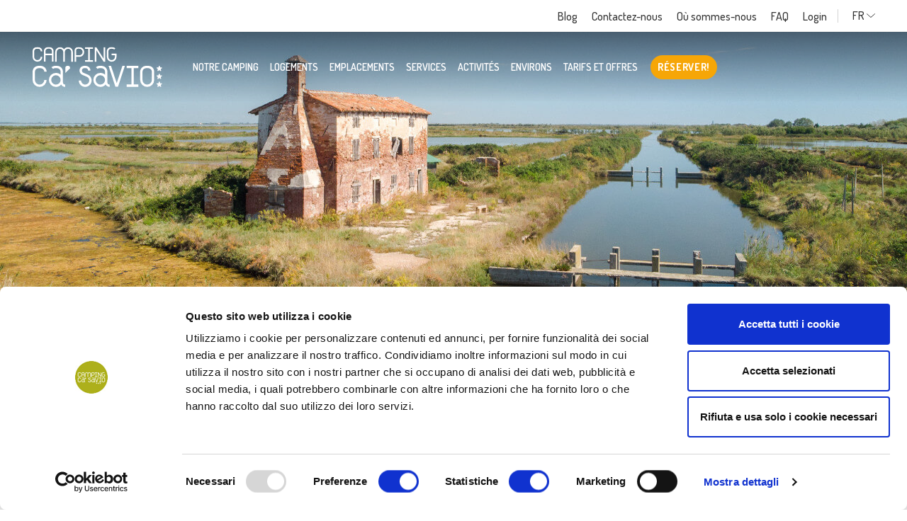

--- FILE ---
content_type: text/html; charset=UTF-8
request_url: https://www.casavio.com/fr/environs/cavallino-treporti-lagune/
body_size: 12578
content:
<!DOCTYPE html>
<!--[if lt IE 7]><html class="no-js ie ie6 lt-ie9 lt-ie8 lt-ie7 lt-ie10" lang="fr-FR"> <![endif]-->
<!--[if IE 7]><html class="no-js ie ie7 lt-ie9 lt-ie8 lt-ie10" lang="fr-FR"> <![endif]-->
<!--[if IE 8]><html class="no-js ie ie8 lt-ie9 lt-ie10" lang="fr-FR"> <![endif]-->
<!--[if IE 9]><html class="no-js ie ie9 lt-ie10" lang="fr-FR"> <![endif]-->
<!--[if gt IE 9]><!--><html class="no-js" lang="fr-FR"> <!--<![endif]-->
<head>
	<!-- Google Tag Manager -->
	<script>(function(w,d,s,l,i){w[l]=w[l]||[];w[l].push({'gtm.start':
	new Date().getTime(),event:'gtm.js'});var f=d.getElementsByTagName(s)[0],
	j=d.createElement(s),dl=l!='dataLayer'?'&l='+l:'';j.async=true;j.src=
	'https://www.googletagmanager.com/gtm.js?id='+i+dl;f.parentNode.insertBefore(j,f);
	})(window,document,'script','dataLayer','GTM-PXNBBP7');</script>
	<!-- End Google Tag Manager -->

	<meta charset="UTF-8" />
	<meta http-equiv="X-UA-Compatible" content="IE=edge">
	<meta http-equiv="Content-Type" content="text/html; charset=UTF-8" />
	<meta name="viewport" content="width=device-width, initial-scale=1.0">

	<link rel="shortcut icon" href="https://www.casavio.com/wp-content/themes/casavio/assets/images/obj/favicon.ico" />

	<link rel="stylesheet" href="https://www.casavio.com/wp-content/themes/casavio/assets/stylesheets/main.css?v=20250408" type="text/css" media="screen" />

	<link rel="pingback" href="https://www.casavio.com/xmlrpc.php" />



	

		
	

	<meta name='robots' content='index, follow, max-image-preview:large, max-snippet:-1, max-video-preview:-1' />
	<style>img:is([sizes="auto" i], [sizes^="auto," i]) { contain-intrinsic-size: 3000px 1500px }</style>
	<link rel="alternate" hreflang="it" href="https://www.casavio.com/dintorni/cavallino-e-laguna/" />
<link rel="alternate" hreflang="en" href="https://www.casavio.com/en/surroundings/cavallino-treporti-lagoon/" />
<link rel="alternate" hreflang="de" href="https://www.casavio.com/de/umgebung/cavallino-treporti-und-lagune/" />
<link rel="alternate" hreflang="fr" href="https://www.casavio.com/fr/environs/cavallino-treporti-lagune/" />
<link rel="alternate" hreflang="da" href="https://www.casavio.com/da/i-naerheden/cavallino-treporti-og-lagunen/" />
<link rel="alternate" hreflang="nl" href="https://www.casavio.com/nl/omgeving/cavallino-treporti-en-de-lagoon/" />
<link rel="alternate" hreflang="hu" href="https://www.casavio.com/hu/a-kornyek/cavallino-treporti-es-a-laguna/" />
<link rel="alternate" hreflang="pl" href="https://www.casavio.com/pl/terytorium/cavallino-i-laguna/" />

	<!-- This site is optimized with the Yoast SEO plugin v25.3 - https://yoast.com/wordpress/plugins/seo/ -->
	<title>Visitez Cavallino Treporti. Itinéraires, curiosités et histoire &#8211; Camping Ca&#039; Savio</title>
	<meta name="description" content="Cavallino Treporti, c&#039;est aussi culture, histoire, tradition. Excursions et visites à la connaissance de votre lieu de vacances. Demandez des informations à la réception." />
	<link rel="canonical" href="https://www.casavio.com/fr/environs/cavallino-treporti-lagune/" />
	<meta property="og:locale" content="fr_FR" />
	<meta property="og:type" content="article" />
	<meta property="og:title" content="Visitez Cavallino Treporti. Itinéraires, curiosités et histoire &#8211; Camping Ca&#039; Savio" />
	<meta property="og:description" content="Cavallino Treporti, c&#039;est aussi culture, histoire, tradition. Excursions et visites à la connaissance de votre lieu de vacances. Demandez des informations à la réception." />
	<meta property="og:url" content="https://www.casavio.com/fr/environs/cavallino-treporti-lagune/" />
	<meta property="og:site_name" content="Camping Ca&#039; Savio" />
	<meta property="article:publisher" content="https://www.facebook.com/campingcasavio" />
	<meta property="article:modified_time" content="2020-02-27T10:41:53+00:00" />
	<meta property="og:image" content="https://www.casavio.com/wp-content/uploads/2019/11/ca-savio-territorio-cavallino.jpg" />
	<meta property="og:image:width" content="440" />
	<meta property="og:image:height" content="600" />
	<meta property="og:image:type" content="image/jpeg" />
	<meta name="twitter:card" content="summary_large_image" />
	<script type="application/ld+json" class="yoast-schema-graph">{"@context":"https://schema.org","@graph":[{"@type":"WebPage","@id":"https://www.casavio.com/fr/environs/cavallino-treporti-lagune/","url":"https://www.casavio.com/fr/environs/cavallino-treporti-lagune/","name":"Visitez Cavallino Treporti. Itinéraires, curiosités et histoire &#8211; Camping Ca&#039; Savio","isPartOf":{"@id":"https://www.casavio.com/fr/#website"},"primaryImageOfPage":{"@id":"https://www.casavio.com/fr/environs/cavallino-treporti-lagune/#primaryimage"},"image":{"@id":"https://www.casavio.com/fr/environs/cavallino-treporti-lagune/#primaryimage"},"thumbnailUrl":"https://www.casavio.com/wp-content/uploads/2019/11/ca-savio-territorio-cavallino.jpg","datePublished":"2019-11-07T10:17:29+00:00","dateModified":"2020-02-27T10:41:53+00:00","description":"Cavallino Treporti, c'est aussi culture, histoire, tradition. Excursions et visites à la connaissance de votre lieu de vacances. Demandez des informations à la réception.","breadcrumb":{"@id":"https://www.casavio.com/fr/environs/cavallino-treporti-lagune/#breadcrumb"},"inLanguage":"fr-FR","potentialAction":[{"@type":"ReadAction","target":["https://www.casavio.com/fr/environs/cavallino-treporti-lagune/"]}]},{"@type":"ImageObject","inLanguage":"fr-FR","@id":"https://www.casavio.com/fr/environs/cavallino-treporti-lagune/#primaryimage","url":"https://www.casavio.com/wp-content/uploads/2019/11/ca-savio-territorio-cavallino.jpg","contentUrl":"https://www.casavio.com/wp-content/uploads/2019/11/ca-savio-territorio-cavallino.jpg","width":440,"height":600},{"@type":"BreadcrumbList","@id":"https://www.casavio.com/fr/environs/cavallino-treporti-lagune/#breadcrumb","itemListElement":[{"@type":"ListItem","position":1,"name":"Home","item":"https://www.casavio.com/fr/"},{"@type":"ListItem","position":2,"name":"Environs","item":"https://www.casavio.com/fr/environs/"},{"@type":"ListItem","position":3,"name":"Cavallino Treporti et la lagune"}]},{"@type":"WebSite","@id":"https://www.casavio.com/fr/#website","url":"https://www.casavio.com/fr/","name":"Camping Ca&#039; Savio","description":"","publisher":{"@id":"https://www.casavio.com/fr/#organization"},"potentialAction":[{"@type":"SearchAction","target":{"@type":"EntryPoint","urlTemplate":"https://www.casavio.com/fr/?s={search_term_string}"},"query-input":{"@type":"PropertyValueSpecification","valueRequired":true,"valueName":"search_term_string"}}],"inLanguage":"fr-FR"},{"@type":"Organization","@id":"https://www.casavio.com/fr/#organization","name":"Camping Ca'Savio","url":"https://www.casavio.com/fr/","logo":{"@type":"ImageObject","inLanguage":"fr-FR","@id":"https://www.casavio.com/fr/#/schema/logo/image/","url":"https://www.casavio.com/wp-content/uploads/2024/04/favicon.png","contentUrl":"https://www.casavio.com/wp-content/uploads/2024/04/favicon.png","width":144,"height":144,"caption":"Camping Ca'Savio"},"image":{"@id":"https://www.casavio.com/fr/#/schema/logo/image/"},"sameAs":["https://www.facebook.com/campingcasavio","https://www.instagram.com/campingcasavio","https://www.youtube.com/user/campingcasavio"]}]}</script>
	<!-- / Yoast SEO plugin. -->


<link href='https://fonts.gstatic.com' crossorigin='anonymous' rel='preconnect' />
<link rel='stylesheet' id='wp-block-library-css' href='https://www.casavio.com/wp-includes/css/dist/block-library/style.min.css' type='text/css' media='all' />
<style id='classic-theme-styles-inline-css' type='text/css'>
/*! This file is auto-generated */
.wp-block-button__link{color:#fff;background-color:#32373c;border-radius:9999px;box-shadow:none;text-decoration:none;padding:calc(.667em + 2px) calc(1.333em + 2px);font-size:1.125em}.wp-block-file__button{background:#32373c;color:#fff;text-decoration:none}
</style>
<style id='global-styles-inline-css' type='text/css'>
:root{--wp--preset--aspect-ratio--square: 1;--wp--preset--aspect-ratio--4-3: 4/3;--wp--preset--aspect-ratio--3-4: 3/4;--wp--preset--aspect-ratio--3-2: 3/2;--wp--preset--aspect-ratio--2-3: 2/3;--wp--preset--aspect-ratio--16-9: 16/9;--wp--preset--aspect-ratio--9-16: 9/16;--wp--preset--color--black: #000000;--wp--preset--color--cyan-bluish-gray: #abb8c3;--wp--preset--color--white: #ffffff;--wp--preset--color--pale-pink: #f78da7;--wp--preset--color--vivid-red: #cf2e2e;--wp--preset--color--luminous-vivid-orange: #ff6900;--wp--preset--color--luminous-vivid-amber: #fcb900;--wp--preset--color--light-green-cyan: #7bdcb5;--wp--preset--color--vivid-green-cyan: #00d084;--wp--preset--color--pale-cyan-blue: #8ed1fc;--wp--preset--color--vivid-cyan-blue: #0693e3;--wp--preset--color--vivid-purple: #9b51e0;--wp--preset--gradient--vivid-cyan-blue-to-vivid-purple: linear-gradient(135deg,rgba(6,147,227,1) 0%,rgb(155,81,224) 100%);--wp--preset--gradient--light-green-cyan-to-vivid-green-cyan: linear-gradient(135deg,rgb(122,220,180) 0%,rgb(0,208,130) 100%);--wp--preset--gradient--luminous-vivid-amber-to-luminous-vivid-orange: linear-gradient(135deg,rgba(252,185,0,1) 0%,rgba(255,105,0,1) 100%);--wp--preset--gradient--luminous-vivid-orange-to-vivid-red: linear-gradient(135deg,rgba(255,105,0,1) 0%,rgb(207,46,46) 100%);--wp--preset--gradient--very-light-gray-to-cyan-bluish-gray: linear-gradient(135deg,rgb(238,238,238) 0%,rgb(169,184,195) 100%);--wp--preset--gradient--cool-to-warm-spectrum: linear-gradient(135deg,rgb(74,234,220) 0%,rgb(151,120,209) 20%,rgb(207,42,186) 40%,rgb(238,44,130) 60%,rgb(251,105,98) 80%,rgb(254,248,76) 100%);--wp--preset--gradient--blush-light-purple: linear-gradient(135deg,rgb(255,206,236) 0%,rgb(152,150,240) 100%);--wp--preset--gradient--blush-bordeaux: linear-gradient(135deg,rgb(254,205,165) 0%,rgb(254,45,45) 50%,rgb(107,0,62) 100%);--wp--preset--gradient--luminous-dusk: linear-gradient(135deg,rgb(255,203,112) 0%,rgb(199,81,192) 50%,rgb(65,88,208) 100%);--wp--preset--gradient--pale-ocean: linear-gradient(135deg,rgb(255,245,203) 0%,rgb(182,227,212) 50%,rgb(51,167,181) 100%);--wp--preset--gradient--electric-grass: linear-gradient(135deg,rgb(202,248,128) 0%,rgb(113,206,126) 100%);--wp--preset--gradient--midnight: linear-gradient(135deg,rgb(2,3,129) 0%,rgb(40,116,252) 100%);--wp--preset--font-size--small: 13px;--wp--preset--font-size--medium: 20px;--wp--preset--font-size--large: 36px;--wp--preset--font-size--x-large: 42px;--wp--preset--spacing--20: 0.44rem;--wp--preset--spacing--30: 0.67rem;--wp--preset--spacing--40: 1rem;--wp--preset--spacing--50: 1.5rem;--wp--preset--spacing--60: 2.25rem;--wp--preset--spacing--70: 3.38rem;--wp--preset--spacing--80: 5.06rem;--wp--preset--shadow--natural: 6px 6px 9px rgba(0, 0, 0, 0.2);--wp--preset--shadow--deep: 12px 12px 50px rgba(0, 0, 0, 0.4);--wp--preset--shadow--sharp: 6px 6px 0px rgba(0, 0, 0, 0.2);--wp--preset--shadow--outlined: 6px 6px 0px -3px rgba(255, 255, 255, 1), 6px 6px rgba(0, 0, 0, 1);--wp--preset--shadow--crisp: 6px 6px 0px rgba(0, 0, 0, 1);}:where(.is-layout-flex){gap: 0.5em;}:where(.is-layout-grid){gap: 0.5em;}body .is-layout-flex{display: flex;}.is-layout-flex{flex-wrap: wrap;align-items: center;}.is-layout-flex > :is(*, div){margin: 0;}body .is-layout-grid{display: grid;}.is-layout-grid > :is(*, div){margin: 0;}:where(.wp-block-columns.is-layout-flex){gap: 2em;}:where(.wp-block-columns.is-layout-grid){gap: 2em;}:where(.wp-block-post-template.is-layout-flex){gap: 1.25em;}:where(.wp-block-post-template.is-layout-grid){gap: 1.25em;}.has-black-color{color: var(--wp--preset--color--black) !important;}.has-cyan-bluish-gray-color{color: var(--wp--preset--color--cyan-bluish-gray) !important;}.has-white-color{color: var(--wp--preset--color--white) !important;}.has-pale-pink-color{color: var(--wp--preset--color--pale-pink) !important;}.has-vivid-red-color{color: var(--wp--preset--color--vivid-red) !important;}.has-luminous-vivid-orange-color{color: var(--wp--preset--color--luminous-vivid-orange) !important;}.has-luminous-vivid-amber-color{color: var(--wp--preset--color--luminous-vivid-amber) !important;}.has-light-green-cyan-color{color: var(--wp--preset--color--light-green-cyan) !important;}.has-vivid-green-cyan-color{color: var(--wp--preset--color--vivid-green-cyan) !important;}.has-pale-cyan-blue-color{color: var(--wp--preset--color--pale-cyan-blue) !important;}.has-vivid-cyan-blue-color{color: var(--wp--preset--color--vivid-cyan-blue) !important;}.has-vivid-purple-color{color: var(--wp--preset--color--vivid-purple) !important;}.has-black-background-color{background-color: var(--wp--preset--color--black) !important;}.has-cyan-bluish-gray-background-color{background-color: var(--wp--preset--color--cyan-bluish-gray) !important;}.has-white-background-color{background-color: var(--wp--preset--color--white) !important;}.has-pale-pink-background-color{background-color: var(--wp--preset--color--pale-pink) !important;}.has-vivid-red-background-color{background-color: var(--wp--preset--color--vivid-red) !important;}.has-luminous-vivid-orange-background-color{background-color: var(--wp--preset--color--luminous-vivid-orange) !important;}.has-luminous-vivid-amber-background-color{background-color: var(--wp--preset--color--luminous-vivid-amber) !important;}.has-light-green-cyan-background-color{background-color: var(--wp--preset--color--light-green-cyan) !important;}.has-vivid-green-cyan-background-color{background-color: var(--wp--preset--color--vivid-green-cyan) !important;}.has-pale-cyan-blue-background-color{background-color: var(--wp--preset--color--pale-cyan-blue) !important;}.has-vivid-cyan-blue-background-color{background-color: var(--wp--preset--color--vivid-cyan-blue) !important;}.has-vivid-purple-background-color{background-color: var(--wp--preset--color--vivid-purple) !important;}.has-black-border-color{border-color: var(--wp--preset--color--black) !important;}.has-cyan-bluish-gray-border-color{border-color: var(--wp--preset--color--cyan-bluish-gray) !important;}.has-white-border-color{border-color: var(--wp--preset--color--white) !important;}.has-pale-pink-border-color{border-color: var(--wp--preset--color--pale-pink) !important;}.has-vivid-red-border-color{border-color: var(--wp--preset--color--vivid-red) !important;}.has-luminous-vivid-orange-border-color{border-color: var(--wp--preset--color--luminous-vivid-orange) !important;}.has-luminous-vivid-amber-border-color{border-color: var(--wp--preset--color--luminous-vivid-amber) !important;}.has-light-green-cyan-border-color{border-color: var(--wp--preset--color--light-green-cyan) !important;}.has-vivid-green-cyan-border-color{border-color: var(--wp--preset--color--vivid-green-cyan) !important;}.has-pale-cyan-blue-border-color{border-color: var(--wp--preset--color--pale-cyan-blue) !important;}.has-vivid-cyan-blue-border-color{border-color: var(--wp--preset--color--vivid-cyan-blue) !important;}.has-vivid-purple-border-color{border-color: var(--wp--preset--color--vivid-purple) !important;}.has-vivid-cyan-blue-to-vivid-purple-gradient-background{background: var(--wp--preset--gradient--vivid-cyan-blue-to-vivid-purple) !important;}.has-light-green-cyan-to-vivid-green-cyan-gradient-background{background: var(--wp--preset--gradient--light-green-cyan-to-vivid-green-cyan) !important;}.has-luminous-vivid-amber-to-luminous-vivid-orange-gradient-background{background: var(--wp--preset--gradient--luminous-vivid-amber-to-luminous-vivid-orange) !important;}.has-luminous-vivid-orange-to-vivid-red-gradient-background{background: var(--wp--preset--gradient--luminous-vivid-orange-to-vivid-red) !important;}.has-very-light-gray-to-cyan-bluish-gray-gradient-background{background: var(--wp--preset--gradient--very-light-gray-to-cyan-bluish-gray) !important;}.has-cool-to-warm-spectrum-gradient-background{background: var(--wp--preset--gradient--cool-to-warm-spectrum) !important;}.has-blush-light-purple-gradient-background{background: var(--wp--preset--gradient--blush-light-purple) !important;}.has-blush-bordeaux-gradient-background{background: var(--wp--preset--gradient--blush-bordeaux) !important;}.has-luminous-dusk-gradient-background{background: var(--wp--preset--gradient--luminous-dusk) !important;}.has-pale-ocean-gradient-background{background: var(--wp--preset--gradient--pale-ocean) !important;}.has-electric-grass-gradient-background{background: var(--wp--preset--gradient--electric-grass) !important;}.has-midnight-gradient-background{background: var(--wp--preset--gradient--midnight) !important;}.has-small-font-size{font-size: var(--wp--preset--font-size--small) !important;}.has-medium-font-size{font-size: var(--wp--preset--font-size--medium) !important;}.has-large-font-size{font-size: var(--wp--preset--font-size--large) !important;}.has-x-large-font-size{font-size: var(--wp--preset--font-size--x-large) !important;}
:where(.wp-block-post-template.is-layout-flex){gap: 1.25em;}:where(.wp-block-post-template.is-layout-grid){gap: 1.25em;}
:where(.wp-block-columns.is-layout-flex){gap: 2em;}:where(.wp-block-columns.is-layout-grid){gap: 2em;}
:root :where(.wp-block-pullquote){font-size: 1.5em;line-height: 1.6;}
</style>
<link rel="https://api.w.org/" href="https://www.casavio.com/fr/wp-json/" /><link rel="alternate" title="JSON" type="application/json" href="https://www.casavio.com/fr/wp-json/wp/v2/pages/9075" /><link rel="EditURI" type="application/rsd+xml" title="RSD" href="https://www.casavio.com/xmlrpc.php?rsd" />

<link rel='shortlink' href='https://www.casavio.com/fr/?p=9075' />
<link rel="icon" href="https://www.casavio.com/wp-content/uploads/2024/04/favicon.png" sizes="32x32" />
<link rel="icon" href="https://www.casavio.com/wp-content/uploads/2024/04/favicon.png" sizes="192x192" />
<link rel="apple-touch-icon" href="https://www.casavio.com/wp-content/uploads/2024/04/favicon.png" />
<meta name="msapplication-TileImage" content="https://www.casavio.com/wp-content/uploads/2024/04/favicon.png" />

	<script id="Cookiebot" src="https://consent.cookiebot.com/uc.js" data-cbid="d7dabad0-f673-46d5-90bd-27266c58cdda"	type="text/javascript" async></script>
	</head>

	<body class="wp-singular page-template page-template-templates page-template-tpl-children-with-intro page-template-templatestpl-children-with-intro-php page page-id-9075 page-parent page-child parent-pageid-9073 wp-theme-casavio" data-module="dom-ready">
		<!-- Google Tag Manager (noscript) -->
		<noscript><iframe src="https://www.googletagmanager.com/ns.html?id=GTM-PXNBBP7"
		height="0" width="0" style="display:none;visibility:hidden"></iframe></noscript>
		<!-- End Google Tag Manager (noscript) -->

		
					<div class="sn_preheader">
	<div class="container sn_preheader_ct">
		<ul class="sn_preheader_menu">
							<li class="menu-item menu-item-type-post_type menu-item-object-page">
					<a href="https://www.casavio.com/fr/blog/" target="_self">Blog</a>
				</li>
							<li class="menu-item menu-item-type-post_type menu-item-object-page menu-item-has-children">
					<a href="https://www.casavio.com/fr/contactez-nous/" target="_self">Contactez-nous</a>
				</li>
							<li class="menu-item menu-item-type-post_type menu-item-object-page">
					<a href="https://www.casavio.com/fr/ou-sommes-nous/" target="_self">Où sommes-nous</a>
				</li>
							<li class="menu-item menu-item-type-post_type menu-item-object-page">
					<a href="https://www.casavio.com/fr/contactez-nous/faq/" target="_self">FAQ</a>
				</li>
							<li class="menu-item menu-item-type-custom menu-item-object-custom">
					<a href="https://reservations.casavio.com/search" target="_self">Login</a>
				</li>
								</ul>

		<div class="dropdown sn_preheader_langs">
			<a href="#" class="dropdown-toggle" data-toggle="dropdown" data-display="static">
																																										FR
																																																	<span class="sn_sprite _angle-down ">
	<svg viewBox="0 0 80 80"><use xlink:href="https://www.casavio.com/wp-content/themes/casavio/assets/images/icons.svg#angle-down" /></svg>
</span>

			</a>
			<div class="dropdown-menu">
															<a class="dropdown-item" href="https://www.casavio.com/dintorni/cavallino-e-laguna/">IT</a>
																				<a class="dropdown-item" href="https://www.casavio.com/en/surroundings/cavallino-treporti-lagoon/">EN</a>
																				<a class="dropdown-item" href="https://www.casavio.com/de/umgebung/cavallino-treporti-und-lagune/">DE</a>
																													<a class="dropdown-item" href="https://www.casavio.com/da/i-naerheden/cavallino-treporti-og-lagunen/">DA</a>
																				<a class="dropdown-item" href="https://www.casavio.com/nl/omgeving/cavallino-treporti-en-de-lagoon/">NL</a>
																				<a class="dropdown-item" href="https://www.casavio.com/hu/a-kornyek/cavallino-treporti-es-a-laguna/">HU</a>
																				<a class="dropdown-item" href="https://www.casavio.com/pl/terytorium/cavallino-i-laguna/">PL</a>
												</div>
		</div>

		<div class="sn_preheader_icons">
							<a href="https://reservations.casavio.com/contact"><span class="sn_sprite _email ">
	<svg viewBox="0 0 80 80"><use xlink:href="https://www.casavio.com/wp-content/themes/casavio/assets/images/icons.svg#email" /></svg>
</span>
</a>
										<a href="https://reservations.casavio.com/search" target="_blank"><span class="sn_sprite _login ">
	<svg viewBox="0 0 80 80"><use xlink:href="https://www.casavio.com/wp-content/themes/casavio/assets/images/icons.svg#login" /></svg>
</span>
</a>
					</div>
	</div>
</div>

		
		<div class="sn_site_wrapper ">

							<header class="sn_header
					
					
					"
	data-module="header-utils"
	data-module-args="{
		fixedHeader: true
	}">
	<nav class="navbar navbar-expand-lg">
		<div class="container sn_header_container">
			<a class="navbar-brand" href="https://www.casavio.com/fr/">
				<span class="sn_sprite _logo ">
	<svg viewBox="0 0 184 57"><use xlink:href="https://www.casavio.com/wp-content/themes/casavio/assets/images/icons.svg#logo" /></svg>
</span>

			</a>

			<a href="https://reservations.casavio.com/search" class="btn btn-primary sn_header_btn" target="_blank" >
	<div class="anim"></div>
	<div class="text">Réserver!</div>
</a>


			<a href="#sn_header_menu_mobile" class="sn_header_menu_toggle">
				<span></span>
				<span></span>
				<span></span>
			</a>

			<div class="collapse navbar-collapse sn_header_menu">
				<ul class="navbar-nav">
											<li class="nav-item menu-item menu-item-type-post_type menu-item-object-page menu-item-has-children dropdown">
							<a class="nav-link" href="https://www.casavio.com/fr/notre-camping/" target="_self">
								Notre camping
							</a>

															<div class="dropdown-menu">
									<div class="container py-3">
										<ul class="sn_header_menu_sub">
																							<li class="menu-item menu-item-type-post_type menu-item-object-page">
													<a class="dropdown-item" href="https://www.casavio.com/fr/1960-1970/" target="_self" >
														Histoire
													</a>

																									</li>
																							<li class="menu-item menu-item-type-post_type menu-item-object-page">
													<a class="dropdown-item" href="https://www.casavio.com/fr/notre-camping/reglement/" target="_self" >
														Règlement
													</a>

																									</li>
																							<li class="menu-item menu-item-type-post_type menu-item-object-page">
													<a class="dropdown-item" href="https://www.casavio.com/fr/notre-camping/plan-du-camping/" target="_self" >
														Plan du Camping
													</a>

																									</li>
																							<li class="menu-item menu-item-type-post_type menu-item-object-page">
													<a class="dropdown-item" href="https://www.casavio.com/fr/notre-camping/jardin/" target="_self" >
														Jardin
													</a>

																									</li>
																					</ul>
									</div>
								</div>
							
						</li>
											<li class="nav-item menu-item menu-item-type-post_type menu-item-object-page menu-item-has-children dropdown">
							<a class="nav-link" href="https://www.casavio.com/fr/camping/" target="_self">
								Logements
							</a>

															<div class="dropdown-menu">
									<div class="container py-3">
										<ul class="sn_header_menu_sub">
																							<li class="new menu-item menu-item-type-taxonomy menu-item-object-accommodation_type menu-item-has-children">
													<a class="dropdown-item" href="https://www.casavio.com/fr/camping/lodge-fr/" target="_self" >
														Lodge
													</a>

																											<ul>
																															<li class="menu-item menu-item-type-post_type menu-item-object-accommodation">
																	<a href="https://www.casavio.com/fr/camping/lodge-fr/libra/" target="_self">
																		Libra
																	</a>
																</li>
																															<li class="menu-item menu-item-type-post_type menu-item-object-accommodation">
																	<a href="https://www.casavio.com/fr/camping/lodge-fr/libra-duo/" target="_self">
																		Libra Duo
																	</a>
																</li>
																															<li class="menu-item menu-item-type-post_type menu-item-object-accommodation">
																	<a href="https://www.casavio.com/fr/camping/lodge-fr/quadro/" target="_self">
																		Quadro
																	</a>
																</li>
																															<li class="menu-item menu-item-type-post_type menu-item-object-accommodation">
																	<a href="https://www.casavio.com/fr/camping/lodge-fr/cool-shade/" target="_self">
																		Cool Shade
																	</a>
																</li>
																															<li class="menu-item menu-item-type-post_type menu-item-object-accommodation">
																	<a href="https://www.casavio.com/fr/camping/lodge-fr/pardis/" target="_self">
																		Pardis
																	</a>
																</li>
																													</ul>
																									</li>
																							<li class="menu-item menu-item-type-taxonomy menu-item-object-accommodation_type menu-item-has-children">
													<a class="dropdown-item" href="https://www.casavio.com/fr/camping/glamping-camping-fr/" target="_self" >
														Glamping
													</a>

																											<ul>
																															<li class="menu-item menu-item-type-post_type menu-item-object-accommodation">
																	<a href="https://www.casavio.com/fr/camping/glamping-camping-fr/nordisk-village/" target="_self">
																		Nordisk Village
																	</a>
																</li>
																															<li class="menu-item menu-item-type-post_type menu-item-object-accommodation">
																	<a href="https://www.casavio.com/fr/camping/glamping-camping-fr/coco-sweet/" target="_self">
																		CoCo Sweet
																	</a>
																</li>
																															<li class="menu-item menu-item-type-post_type menu-item-object-accommodation">
																	<a href="https://www.casavio.com/fr/camping/glamping-camping-fr/eco-lodge/" target="_self">
																		Eco Lodge
																	</a>
																</li>
																															<li class="menu-item menu-item-type-post_type menu-item-object-accommodation">
																	<a href="https://www.casavio.com/fr/camping/glamping-camping-fr/airstream/" target="_self">
																		Airstream
																	</a>
																</li>
																													</ul>
																									</li>
																							<li class="menu-item menu-item-type-taxonomy menu-item-object-accommodation_type menu-item-has-children">
													<a class="dropdown-item" href="https://www.casavio.com/fr/camping/bungalows-chalets-fr/" target="_self" >
														Bungalows et chalets
													</a>

																											<ul>
																															<li class="menu-item menu-item-type-post_type menu-item-object-accommodation">
																	<a href="https://www.casavio.com/fr/camping/bungalows-chalets-fr/bungalow-face-a-la-mer/" target="_self">
																		Bungalow 1 fila
																	</a>
																</li>
																															<li class="menu-item menu-item-type-post_type menu-item-object-accommodation">
																	<a href="https://www.casavio.com/fr/camping/bungalows-chalets-fr/bungalow-pres-de-la-plage/" target="_self">
																		Bungalow 2 fila
																	</a>
																</li>
																															<li class="menu-item menu-item-type-post_type menu-item-object-accommodation">
																	<a href="https://www.casavio.com/fr/camping/bungalows-chalets-fr/comfort-bungalow/" target="_self">
																		Comfort Bungalow
																	</a>
																</li>
																															<li class="menu-item menu-item-type-post_type menu-item-object-accommodation">
																	<a href="https://www.casavio.com/fr/camping/bungalows-chalets-fr/chalet-canova/" target="_self">
																		Chalet Canova
																	</a>
																</li>
																													</ul>
																									</li>
																							<li class="menu-item menu-item-type-taxonomy menu-item-object-accommodation_type menu-item-has-children">
													<a class="dropdown-item" href="https://www.casavio.com/fr/camping/mobil-homes/" target="_self" >
														Mobil-Homes
													</a>

																											<ul>
																															<li class="menu-item menu-item-type-post_type menu-item-object-accommodation">
																	<a href="https://www.casavio.com/fr/camping/mobil-homes/beach-house/" target="_self">
																		Beach House
																	</a>
																</li>
																															<li class="menu-item menu-item-type-post_type menu-item-object-accommodation">
																	<a href="https://www.casavio.com/fr/camping/mobil-homes/lido/" target="_self">
																		Lido
																	</a>
																</li>
																															<li class="menu-item menu-item-type-post_type menu-item-object-accommodation">
																	<a href="https://www.casavio.com/fr/camping/mobil-homes/rialto/" target="_self">
																		Rialto
																	</a>
																</li>
																															<li class="menu-item menu-item-type-post_type menu-item-object-accommodation">
																	<a href="https://www.casavio.com/fr/camping/mobil-homes/sunrise/" target="_self">
																		Sunrise
																	</a>
																</li>
																															<li class="menu-item menu-item-type-post_type menu-item-object-accommodation">
																	<a href="https://www.casavio.com/fr/camping/mobil-homes/maxi-beach-house/" target="_self">
																		Maxi Beach House
																	</a>
																</li>
																															<li class="menu-item menu-item-type-post_type menu-item-object-accommodation">
																	<a href="https://www.casavio.com/fr/camping/mobil-homes/riviera/" target="_self">
																		Riviera
																	</a>
																</li>
																															<li class="menu-item menu-item-type-post_type menu-item-object-accommodation">
																	<a href="https://www.casavio.com/fr/camping/mobil-homes/capri/" target="_self">
																		Capri
																	</a>
																</li>
																															<li class="menu-item menu-item-type-post_type menu-item-object-accommodation">
																	<a href="https://www.casavio.com/fr/camping/mobil-homes/laguna/" target="_self">
																		Laguna
																	</a>
																</li>
																															<li class="menu-item menu-item-type-post_type menu-item-object-accommodation">
																	<a href="https://www.casavio.com/fr/camping/mobil-homes/burano/" target="_self">
																		Burano
																	</a>
																</li>
																															<li class="menu-item menu-item-type-post_type menu-item-object-accommodation">
																	<a href="https://www.casavio.com/fr/camping/mobil-homes/beach-house-deluxe/" target="_self">
																		Beach House Deluxe
																	</a>
																</li>
																													</ul>
																									</li>
																					</ul>
									</div>
								</div>
							
						</li>
											<li class="nav-item menu-item menu-item-type-taxonomy menu-item-object-accommodation_type menu-item-has-children dropdown">
							<a class="nav-link" href="https://www.casavio.com/fr/camping/emplacements/" target="_self">
								Emplacements
							</a>

															<div class="dropdown-menu">
									<div class="container py-3">
										<ul class="sn_header_menu_sub">
																							<li class="menu-item menu-item-type-post_type menu-item-object-accommodation">
													<a class="dropdown-item" href="https://www.casavio.com/fr/camping/emplacements/emplacements-zone-a/" target="_self" >
														Emplacements en « Zone A »
													</a>

																									</li>
																							<li class="menu-item menu-item-type-post_type menu-item-object-accommodation">
													<a class="dropdown-item" href="https://www.casavio.com/fr/camping/emplacements/emplacements-zone-b-et-c/" target="_self" >
														Emplacements en « Zone B et C »
													</a>

																									</li>
																					</ul>
									</div>
								</div>
							
						</li>
											<li class="nav-item menu-item menu-item-type-post_type menu-item-object-page menu-item-has-children dropdown">
							<a class="nav-link" href="https://www.casavio.com/fr/services/" target="_self">
								Services
							</a>

															<div class="dropdown-menu">
									<div class="container py-3">
										<ul class="sn_header_menu_sub">
																							<li class="menu-item menu-item-type-post_type menu-item-object-page menu-item-has-children">
													<a class="dropdown-item" href="https://www.casavio.com/fr/services/services-inclus/" target="_self" >
														Services inclus
													</a>

																											<ul>
																															<li class="menu-item menu-item-type-post_type menu-item-object-page">
																	<a href="https://www.casavio.com/fr/services/services-inclus/sanitaires/" target="_self">
																		Sanitaires
																	</a>
																</li>
																															<li class="menu-item menu-item-type-post_type menu-item-object-page">
																	<a href="https://www.casavio.com/fr/services/services-inclus/surveillance-nocturne/" target="_self">
																		Surveillance nocturne
																	</a>
																</li>
																															<li class="menu-item menu-item-type-post_type menu-item-object-page">
																	<a href="https://www.casavio.com/fr/services/services-inclus/service-camping-car/" target="_self">
																		Service Camping-car
																	</a>
																</li>
																															<li class="menu-item menu-item-type-post_type menu-item-object-page">
																	<a href="https://www.casavio.com/fr/services/services-inclus/reception/" target="_self">
																		Réception
																	</a>
																</li>
																															<li class="menu-item menu-item-type-post_type menu-item-object-page">
																	<a href="https://www.casavio.com/fr/services/services-inclus/customer-care/" target="_self">
																		Bureau d’informations Customer Care
																	</a>
																</li>
																															<li class="menu-item menu-item-type-post_type menu-item-object-page">
																	<a href="https://www.casavio.com/fr/services/services-inclus/infirmerie/" target="_self">
																		Infirmerie
																	</a>
																</li>
																													</ul>
																									</li>
																							<li class="menu-item menu-item-type-post_type menu-item-object-page menu-item-has-children">
													<a class="dropdown-item" href="https://www.casavio.com/fr/services/services-supplementaires/" target="_self" >
														Services supplémentaires
													</a>

																											<ul>
																															<li class="menu-item menu-item-type-post_type menu-item-object-page">
																	<a href="https://www.casavio.com/fr/services/services-supplementaires/location-de-draps-et-serviettes/" target="_self">
																		Location de draps et serviettes
																	</a>
																</li>
																															<li class="menu-item menu-item-type-post_type menu-item-object-page">
																	<a href="https://www.casavio.com/fr/services/services-supplementaires/location-de-lits-bebe-et-chaises-hautes/" target="_self">
																		Location de lits bébé et chaises hautes
																	</a>
																</li>
																															<li class="menu-item menu-item-type-post_type menu-item-object-page">
																	<a href="https://www.casavio.com/fr/services/services-supplementaires/location-de-velos/" target="_self">
																		Location de vélos
																	</a>
																</li>
																															<li class="menu-item menu-item-type-post_type menu-item-object-page">
																	<a href="https://www.casavio.com/fr/services/services-supplementaires/location-de-parasols-et-de-chaises-longues/" target="_self">
																		Location de parasols et de chaises longues
																	</a>
																</li>
																															<li class="menu-item menu-item-type-post_type menu-item-object-page">
																	<a href="https://www.casavio.com/fr/services/services-supplementaires/internet-wifi/" target="_self">
																		Internet WiFi
																	</a>
																</li>
																															<li class="menu-item menu-item-type-post_type menu-item-object-page">
																	<a href="https://www.casavio.com/fr/services/services-supplementaires/air-conditionne/" target="_self">
																		Air conditionné
																	</a>
																</li>
																															<li class="menu-item menu-item-type-post_type menu-item-object-page">
																	<a href="https://www.casavio.com/fr/services/services-supplementaires/machines-a-laver-et-seche-linges/" target="_self">
																		Machines à laver et sèche-linges
																	</a>
																</li>
																															<li class="menu-item menu-item-type-post_type menu-item-object-page">
																	<a href="https://www.casavio.com/fr/services/services-supplementaires/assistance-medicale/" target="_self">
																		Assistance médicale
																	</a>
																</li>
																															<li class="menu-item menu-item-type-post_type menu-item-object-page">
																	<a href="https://www.casavio.com/fr/services/services-supplementaires/transfert-aeroport/" target="_self">
																		Transfert aéroport (Venise / Trévise)
																	</a>
																</li>
																															<li class="menu-item menu-item-type-post_type menu-item-object-page">
																	<a href="https://www.casavio.com/fr/services/services-supplementaires/recharge-voitures-electriques/" target="_self">
																		Recharge voitures électriques
																	</a>
																</li>
																													</ul>
																									</li>
																							<li class="menu-item menu-item-type-post_type menu-item-object-page">
													<a class="dropdown-item" href="https://www.casavio.com/fr/services/plage-ca-savio/" target="_self" >
														Plage
													</a>

																									</li>
																							<li class="menu-item menu-item-type-post_type menu-item-object-page">
													<a class="dropdown-item" href="https://www.casavio.com/fr/services/piscines-ca-savio/" target="_self" >
														Piscines
													</a>

																									</li>
																							<li class="menu-item menu-item-type-post_type menu-item-object-page">
													<a class="dropdown-item" href="https://www.casavio.com/fr/services/restaurant-ca-savio/" target="_self" >
														Restaurant et bar
													</a>

																									</li>
																							<li class="menu-item menu-item-type-post_type menu-item-object-page">
													<a class="dropdown-item" href="https://www.casavio.com/fr/services/supermarche-ca-savio/" target="_self" >
														Supermarché
													</a>

																									</li>
																					</ul>
									</div>
								</div>
							
						</li>
											<li class="nav-item menu-item menu-item-type-post_type menu-item-object-page menu-item-has-children dropdown">
							<a class="nav-link" href="https://www.casavio.com/fr/activites-au-camping/" target="_self">
								Activités
							</a>

															<div class="dropdown-menu">
									<div class="container py-3">
										<ul class="sn_header_menu_sub">
																							<li class="menu-item menu-item-type-post_type menu-item-object-page menu-item-has-children">
													<a class="dropdown-item" href="https://www.casavio.com/fr/activites-au-camping/sport-et-fitness/" target="_self" >
														Sport et Fitness
													</a>

																											<ul>
																															<li class="menu-item menu-item-type-post_type menu-item-object-page">
																	<a href="https://www.casavio.com/fr/activites-au-camping/sport-et-fitness/ecole-de-football/" target="_self">
																		École de football
																	</a>
																</li>
																															<li class="menu-item menu-item-type-post_type menu-item-object-page">
																	<a href="https://www.casavio.com/fr/activites-au-camping/sport-et-fitness/ecole-de-beach-volley/" target="_self">
																		Beach-Volley
																	</a>
																</li>
																															<li class="menu-item menu-item-type-post_type menu-item-object-page">
																	<a href="https://www.casavio.com/fr/activites-au-camping/sport-et-fitness/basket-ball/" target="_self">
																		Basket-ball
																	</a>
																</li>
																															<li class="menu-item menu-item-type-post_type menu-item-object-page">
																	<a href="https://www.casavio.com/fr/activites-au-camping/sport-et-fitness/aquagym/" target="_self">
																		Aquagym
																	</a>
																</li>
																															<li class="menu-item menu-item-type-post_type menu-item-object-page">
																	<a href="https://www.casavio.com/fr/activites-au-camping/sport-et-fitness/yoga-stretching/" target="_self">
																		Yoga et stretching
																	</a>
																</li>
																															<li class="menu-item menu-item-type-post_type menu-item-object-page">
																	<a href="https://www.casavio.com/fr/activites-au-camping/sport-et-fitness/sup-yoga/" target="_self">
																		SUP Yoga
																	</a>
																</li>
																															<li class="menu-item menu-item-type-post_type menu-item-object-page">
																	<a href="https://www.casavio.com/fr/activites-au-camping/sport-et-fitness/entrainements-fonctionnels/" target="_self">
																		Entrainements fonctionnels
																	</a>
																</li>
																													</ul>
																									</li>
																							<li class="menu-item menu-item-type-post_type menu-item-object-page menu-item-has-children">
													<a class="dropdown-item" href="https://www.casavio.com/fr/activites-au-camping/animations/" target="_self" >
														Jeux et animations
													</a>

																											<ul>
																															<li class="menu-item menu-item-type-post_type menu-item-object-page">
																	<a href="https://www.casavio.com/fr/activites-au-camping/animations/miniclub/" target="_self">
																		Miniclub
																	</a>
																</li>
																															<li class="menu-item menu-item-type-post_type menu-item-object-page">
																	<a href="https://www.casavio.com/fr/activites-au-camping/animations/minigolf-ping-pong/" target="_self">
																		Minigolf et Ping-pong
																	</a>
																</li>
																															<li class="menu-item menu-item-type-post_type menu-item-object-page">
																	<a href="https://www.casavio.com/fr/activites-au-camping/animations/happy-disco/" target="_self">
																		Happy disco
																	</a>
																</li>
																													</ul>
																									</li>
																							<li class="menu-item menu-item-type-post_type menu-item-object-page menu-item-has-children">
													<a class="dropdown-item" href="https://www.casavio.com/fr/activites-au-camping/excursions/" target="_self" >
														Excursions
													</a>

																											<ul>
																															<li class="menu-item menu-item-type-post_type menu-item-object-page">
																	<a href="https://www.casavio.com/fr/activites-au-camping/excursions/burano-et-mazzorbo-un-reve-en-couleurs/" target="_self">
																		Burano et Mazzorbo : un rêve en couleurs
																	</a>
																</li>
																															<li class="menu-item menu-item-type-post_type menu-item-object-page">
																	<a href="https://www.casavio.com/fr/activites-au-camping/excursions/venise-eau-bois-et-pierre/" target="_self">
																		Venise – « Eau, bois et pierre »
																	</a>
																</li>
																															<li class="menu-item menu-item-type-post_type menu-item-object-page">
																	<a href="https://www.casavio.com/fr/activites-au-camping/excursions/venise-et-aux-iles-en-bateau/" target="_self">
																		Journée à Venise et aux îles
																	</a>
																</li>
																															<li class="menu-item menu-item-type-post_type menu-item-object-page">
																	<a href="https://www.casavio.com/fr/activites-au-camping/excursions/ile-de-s-erasmo-les-saveurs-de-la-lagune-de-venise/" target="_self">
																		Île de S. Erasmo : les saveurs de la lagune de Venise
																	</a>
																</li>
																															<li class="menu-item menu-item-type-post_type menu-item-object-page">
																	<a href="https://www.casavio.com/fr/activites-au-camping/excursions/kayak-dans-la-lagune-venise/" target="_self">
																		Kayak dans la lagune
																	</a>
																</li>
																													</ul>
																									</li>
																							<li class="menu-item menu-item-type-post_type menu-item-object-page menu-item-has-children">
													<a class="dropdown-item" href="https://www.casavio.com/fr/activites-au-camping/cycloturisme/" target="_self" >
														Cycloturisme
													</a>

																											<ul>
																															<li class="menu-item menu-item-type-post_type menu-item-object-page">
																	<a href="https://www.casavio.com/fr/activites-au-camping/cycloturisme/parcours-simple/" target="_self">
																		Parcours simple
																	</a>
																</li>
																															<li class="menu-item menu-item-type-post_type menu-item-object-page">
																	<a href="https://www.casavio.com/fr/activites-au-camping/cycloturisme/parcours-de-difficulte-moyenne-basse/" target="_self">
																		Parcours de difficulté moyenne-basse
																	</a>
																</li>
																													</ul>
																									</li>
																							<li class="menu-item menu-item-type-post_type menu-item-object-page">
													<a class="dropdown-item" href="https://www.casavio.com/fr/engagement/experience-lab/" target="_self" >
														Experience Lab
													</a>

																									</li>
																					</ul>
									</div>
								</div>
							
						</li>
											<li class="nav-item menu-item menu-item-type-post_type menu-item-object-page current-page-ancestor current-menu-ancestor current-menu-parent current-page-parent current_page_parent current_page_ancestor menu-item-has-children dropdown">
							<a class="nav-link" href="https://www.casavio.com/fr/environs/" target="_self">
								Environs
							</a>

															<div class="dropdown-menu">
									<div class="container py-3">
										<ul class="sn_header_menu_sub">
																							<li class="menu-item menu-item-type-post_type menu-item-object-page current-menu-item page_item page-item-9075 current_page_item menu-item-has-children">
													<a class="dropdown-item" href="https://www.casavio.com/fr/environs/cavallino-treporti-lagune/" target="_self" >
														Cavallino Treporti et la lagune
													</a>

																											<ul>
																															<li class="menu-item menu-item-type-post_type menu-item-object-page">
																	<a href="https://www.casavio.com/fr/environs/cavallino-treporti-lagune/a-voir/" target="_self">
																		À voir
																	</a>
																</li>
																															<li class="menu-item menu-item-type-post_type menu-item-object-page">
																	<a href="https://www.casavio.com/fr/environs/cavallino-treporti-lagune/marches-hebdomadaires-cavallino-treporti/" target="_self">
																		Marché de Cavallino-Treporti
																	</a>
																</li>
																															<li class="menu-item menu-item-type-post_type menu-item-object-page">
																	<a href="https://www.casavio.com/fr/evenements-cavallino-treporti/" target="_self">
																		Événements à Cavallino-Treporti
																	</a>
																</li>
																															<li class="menu-item menu-item-type-post_type menu-item-object-page">
																	<a href="https://www.casavio.com/fr/environs/cavallino-treporti-lagune/beach-on-fire-au-ca-savio/" target="_self">
																		Beach on Fire au Camping Ca’Savio
																	</a>
																</li>
																													</ul>
																									</li>
																							<li class="menu-item menu-item-type-post_type menu-item-object-page menu-item-has-children">
													<a class="dropdown-item" href="https://www.casavio.com/fr/environs/venise-et-les-iles/" target="_self" >
														Venise et les îles
													</a>

																											<ul>
																															<li class="menu-item menu-item-type-post_type menu-item-object-page">
																	<a href="https://www.casavio.com/fr/environs/venise-et-les-iles/visiter-venise-et-les-iles/" target="_self">
																		Visiter Venise et les îles
																	</a>
																</li>
																															<li class="menu-item menu-item-type-post_type menu-item-object-page">
																	<a href="https://www.casavio.com/fr/environs/venise-et-les-iles/comment-rejoindre-venise/" target="_self">
																		Comment rejoindre Venise
																	</a>
																</li>
																															<li class="menu-item menu-item-type-post_type menu-item-object-page">
																	<a href="https://www.casavio.com/fr/environs/venise-et-les-iles/comment-rejoindre-les-iles/" target="_self">
																		Comment rejoindre les îles
																	</a>
																</li>
																															<li class="menu-item menu-item-type-post_type menu-item-object-page">
																	<a href="https://www.casavio.com/fr/environs/venise-et-les-iles/venise-avec-vos-enfants/" target="_self">
																		Venise avec vos enfants
																	</a>
																</li>
																													</ul>
																									</li>
																							<li class="menu-item menu-item-type-post_type menu-item-object-page">
													<a class="dropdown-item" href="https://www.casavio.com/fr/environs/villes-dart/" target="_self" >
														Villes d’art
													</a>

																									</li>
																							<li class="menu-item menu-item-type-post_type menu-item-object-page">
													<a class="dropdown-item" href="https://www.casavio.com/fr/environs/dolomites/" target="_self" >
														Dolomites
													</a>

																									</li>
																					</ul>
									</div>
								</div>
							
						</li>
											<li class="nav-item menu-item menu-item-type-post_type menu-item-object-page menu-item-has-children dropdown">
							<a class="nav-link" href="https://www.casavio.com/fr/tarifs-et-offres/" target="_self">
								Tarifs et offres
							</a>

															<div class="dropdown-menu">
									<div class="container py-3">
										<ul class="sn_header_menu_sub">
																							<li class="menu-item menu-item-type-post_type menu-item-object-page">
													<a class="dropdown-item" href="https://www.casavio.com/fr/tarifs-et-offres/camping-ca-savio-tarifs/" target="_self" >
														Tarifs 2026
													</a>

																									</li>
																							<li class="menu-item menu-item-type-post_type menu-item-object-page">
													<a class="dropdown-item" href="https://www.casavio.com/fr/tarifs-et-offres/offres-camping/" target="_self" >
														Offres
													</a>

																									</li>
																					</ul>
									</div>
								</div>
							
						</li>
					
					<li class="nav-item">
						<a href="https://reservations.casavio.com/search" class="btn btn-primary" target="_blank" >
	<div class="anim"></div>
	<div class="text">Réserver!</div>
</a>

					</li>
				</ul>
			</div>

			<div class="sn_header_menu_mobile" id="sn_header_menu_mobile" data-module="mega-menu">
				<ul>
					<li class="d-none"><a href="https://www.casavio.com/fr/">HOME</a></li>
											<li>
															<span>NOTRE CAMPING</span>
																						<ul>
									<li><a href="https://www.casavio.com/fr/notre-camping/" target="_self">NOTRE CAMPING</a></li>
																			<li class="">

																							<a href="https://www.casavio.com/fr/1960-1970/" target="_self">Histoire</a>
																																</li>
																			<li class="">

																							<a href="https://www.casavio.com/fr/notre-camping/reglement/" target="_self">Règlement</a>
																																</li>
																			<li class="">

																							<a href="https://www.casavio.com/fr/notre-camping/plan-du-camping/" target="_self">Plan du Camping</a>
																																</li>
																			<li class="">

																							<a href="https://www.casavio.com/fr/notre-camping/jardin/" target="_self">Jardin</a>
																																</li>
																	</ul>
													</li>
											<li>
															<span>LOGEMENTS</span>
																						<ul>
									<li><a href="https://www.casavio.com/fr/camping/" target="_self">LOGEMENTS</a></li>
																			<li class="">

																							<span>Lodge</span>
																																		<ul>
													<li><a href="https://www.casavio.com/fr/camping/lodge-fr/" target="_self">LODGE</a></li>
																											<li class="">
															<a href="https://www.casavio.com/fr/camping/lodge-fr/libra/" target="_self">Libra</a>
														</li>
																											<li class="">
															<a href="https://www.casavio.com/fr/camping/lodge-fr/libra-duo/" target="_self">Libra Duo</a>
														</li>
																											<li class="">
															<a href="https://www.casavio.com/fr/camping/lodge-fr/quadro/" target="_self">Quadro</a>
														</li>
																											<li class="">
															<a href="https://www.casavio.com/fr/camping/lodge-fr/cool-shade/" target="_self">Cool Shade</a>
														</li>
																											<li class="">
															<a href="https://www.casavio.com/fr/camping/lodge-fr/pardis/" target="_self">Pardis</a>
														</li>
																									</ul>
																					</li>
																			<li class="">

																							<span>Glamping</span>
																																		<ul>
													<li><a href="https://www.casavio.com/fr/camping/glamping-camping-fr/" target="_self">GLAMPING</a></li>
																											<li class="">
															<a href="https://www.casavio.com/fr/camping/glamping-camping-fr/nordisk-village/" target="_self">Nordisk Village</a>
														</li>
																											<li class="">
															<a href="https://www.casavio.com/fr/camping/glamping-camping-fr/coco-sweet/" target="_self">CoCo Sweet</a>
														</li>
																											<li class="">
															<a href="https://www.casavio.com/fr/camping/glamping-camping-fr/eco-lodge/" target="_self">Eco Lodge</a>
														</li>
																											<li class="">
															<a href="https://www.casavio.com/fr/camping/glamping-camping-fr/airstream/" target="_self">Airstream</a>
														</li>
																									</ul>
																					</li>
																			<li class="">

																							<span>Bungalows et chalets</span>
																																		<ul>
													<li><a href="https://www.casavio.com/fr/camping/bungalows-chalets-fr/" target="_self">BUNGALOWS ET CHALETS</a></li>
																											<li class="">
															<a href="https://www.casavio.com/fr/camping/bungalows-chalets-fr/bungalow-face-a-la-mer/" target="_self">Bungalow 1 fila</a>
														</li>
																											<li class="">
															<a href="https://www.casavio.com/fr/camping/bungalows-chalets-fr/bungalow-pres-de-la-plage/" target="_self">Bungalow 2 fila</a>
														</li>
																											<li class="">
															<a href="https://www.casavio.com/fr/camping/bungalows-chalets-fr/comfort-bungalow/" target="_self">Comfort Bungalow</a>
														</li>
																											<li class="">
															<a href="https://www.casavio.com/fr/camping/bungalows-chalets-fr/chalet-canova/" target="_self">Chalet Canova</a>
														</li>
																									</ul>
																					</li>
																			<li class="">

																							<span>Mobil-Homes</span>
																																		<ul>
													<li><a href="https://www.casavio.com/fr/camping/mobil-homes/" target="_self">MOBIL-HOMES</a></li>
																											<li class="">
															<a href="https://www.casavio.com/fr/camping/mobil-homes/beach-house/" target="_self">Beach House</a>
														</li>
																											<li class="">
															<a href="https://www.casavio.com/fr/camping/mobil-homes/lido/" target="_self">Lido</a>
														</li>
																											<li class="">
															<a href="https://www.casavio.com/fr/camping/mobil-homes/rialto/" target="_self">Rialto</a>
														</li>
																											<li class="">
															<a href="https://www.casavio.com/fr/camping/mobil-homes/sunrise/" target="_self">Sunrise</a>
														</li>
																											<li class="">
															<a href="https://www.casavio.com/fr/camping/mobil-homes/maxi-beach-house/" target="_self">Maxi Beach House</a>
														</li>
																											<li class="">
															<a href="https://www.casavio.com/fr/camping/mobil-homes/riviera/" target="_self">Riviera</a>
														</li>
																											<li class="">
															<a href="https://www.casavio.com/fr/camping/mobil-homes/capri/" target="_self">Capri</a>
														</li>
																											<li class="">
															<a href="https://www.casavio.com/fr/camping/mobil-homes/laguna/" target="_self">Laguna</a>
														</li>
																											<li class="">
															<a href="https://www.casavio.com/fr/camping/mobil-homes/burano/" target="_self">Burano</a>
														</li>
																											<li class="">
															<a href="https://www.casavio.com/fr/camping/mobil-homes/beach-house-deluxe/" target="_self">Beach House Deluxe</a>
														</li>
																									</ul>
																					</li>
																	</ul>
													</li>
											<li>
															<span>EMPLACEMENTS</span>
																						<ul>
									<li><a href="https://www.casavio.com/fr/camping/emplacements/" target="_self">EMPLACEMENTS</a></li>
																			<li class="">

																							<a href="https://www.casavio.com/fr/camping/emplacements/emplacements-zone-a/" target="_self">Emplacements en « Zone A »</a>
																																</li>
																			<li class="">

																							<a href="https://www.casavio.com/fr/camping/emplacements/emplacements-zone-b-et-c/" target="_self">Emplacements en « Zone B et C »</a>
																																</li>
																	</ul>
													</li>
											<li>
															<span>SERVICES</span>
																						<ul>
									<li><a href="https://www.casavio.com/fr/services/" target="_self">SERVICES</a></li>
																			<li class="">

																							<span>Services inclus</span>
																																		<ul>
													<li><a href="https://www.casavio.com/fr/services/services-inclus/" target="_self">SERVICES INCLUS</a></li>
																											<li class="">
															<a href="https://www.casavio.com/fr/services/services-inclus/sanitaires/" target="_self">Sanitaires</a>
														</li>
																											<li class="">
															<a href="https://www.casavio.com/fr/services/services-inclus/surveillance-nocturne/" target="_self">Surveillance nocturne</a>
														</li>
																											<li class="">
															<a href="https://www.casavio.com/fr/services/services-inclus/service-camping-car/" target="_self">Service Camping-car</a>
														</li>
																											<li class="">
															<a href="https://www.casavio.com/fr/services/services-inclus/reception/" target="_self">Réception</a>
														</li>
																											<li class="">
															<a href="https://www.casavio.com/fr/services/services-inclus/customer-care/" target="_self">Bureau d’informations Customer Care</a>
														</li>
																											<li class="">
															<a href="https://www.casavio.com/fr/services/services-inclus/infirmerie/" target="_self">Infirmerie</a>
														</li>
																									</ul>
																					</li>
																			<li class="">

																							<span>Services supplémentaires</span>
																																		<ul>
													<li><a href="https://www.casavio.com/fr/services/services-supplementaires/" target="_self">SERVICES SUPPLÉMENTAIRES</a></li>
																											<li class="">
															<a href="https://www.casavio.com/fr/services/services-supplementaires/location-de-draps-et-serviettes/" target="_self">Location de draps et serviettes</a>
														</li>
																											<li class="">
															<a href="https://www.casavio.com/fr/services/services-supplementaires/location-de-lits-bebe-et-chaises-hautes/" target="_self">Location de lits bébé et chaises hautes</a>
														</li>
																											<li class="">
															<a href="https://www.casavio.com/fr/services/services-supplementaires/location-de-velos/" target="_self">Location de vélos</a>
														</li>
																											<li class="">
															<a href="https://www.casavio.com/fr/services/services-supplementaires/location-de-parasols-et-de-chaises-longues/" target="_self">Location de parasols et de chaises longues</a>
														</li>
																											<li class="">
															<a href="https://www.casavio.com/fr/services/services-supplementaires/internet-wifi/" target="_self">Internet WiFi</a>
														</li>
																											<li class="">
															<a href="https://www.casavio.com/fr/services/services-supplementaires/air-conditionne/" target="_self">Air conditionné</a>
														</li>
																											<li class="">
															<a href="https://www.casavio.com/fr/services/services-supplementaires/machines-a-laver-et-seche-linges/" target="_self">Machines à laver et sèche-linges</a>
														</li>
																											<li class="">
															<a href="https://www.casavio.com/fr/services/services-supplementaires/assistance-medicale/" target="_self">Assistance médicale</a>
														</li>
																											<li class="">
															<a href="https://www.casavio.com/fr/services/services-supplementaires/transfert-aeroport/" target="_self">Transfert aéroport (Venise / Trévise)</a>
														</li>
																											<li class="">
															<a href="https://www.casavio.com/fr/services/services-supplementaires/recharge-voitures-electriques/" target="_self">Recharge voitures électriques</a>
														</li>
																									</ul>
																					</li>
																			<li class="">

																							<a href="https://www.casavio.com/fr/services/plage-ca-savio/" target="_self">Plage</a>
																																</li>
																			<li class="">

																							<a href="https://www.casavio.com/fr/services/piscines-ca-savio/" target="_self">Piscines</a>
																																</li>
																			<li class="">

																							<a href="https://www.casavio.com/fr/services/restaurant-ca-savio/" target="_self">Restaurant et bar</a>
																																</li>
																			<li class="">

																							<a href="https://www.casavio.com/fr/services/supermarche-ca-savio/" target="_self">Supermarché</a>
																																</li>
																	</ul>
													</li>
											<li>
															<span>ACTIVITÉS</span>
																						<ul>
									<li><a href="https://www.casavio.com/fr/activites-au-camping/" target="_self">ACTIVITÉS</a></li>
																			<li class="">

																							<span>Sport et Fitness</span>
																																		<ul>
													<li><a href="https://www.casavio.com/fr/activites-au-camping/sport-et-fitness/" target="_self">SPORT ET FITNESS</a></li>
																											<li class="">
															<a href="https://www.casavio.com/fr/activites-au-camping/sport-et-fitness/ecole-de-football/" target="_self">École de football</a>
														</li>
																											<li class="">
															<a href="https://www.casavio.com/fr/activites-au-camping/sport-et-fitness/ecole-de-beach-volley/" target="_self">Beach-Volley</a>
														</li>
																											<li class="">
															<a href="https://www.casavio.com/fr/activites-au-camping/sport-et-fitness/basket-ball/" target="_self">Basket-ball</a>
														</li>
																											<li class="">
															<a href="https://www.casavio.com/fr/activites-au-camping/sport-et-fitness/aquagym/" target="_self">Aquagym</a>
														</li>
																											<li class="">
															<a href="https://www.casavio.com/fr/activites-au-camping/sport-et-fitness/yoga-stretching/" target="_self">Yoga et stretching</a>
														</li>
																											<li class="">
															<a href="https://www.casavio.com/fr/activites-au-camping/sport-et-fitness/sup-yoga/" target="_self">SUP Yoga</a>
														</li>
																											<li class="">
															<a href="https://www.casavio.com/fr/activites-au-camping/sport-et-fitness/entrainements-fonctionnels/" target="_self">Entrainements fonctionnels</a>
														</li>
																									</ul>
																					</li>
																			<li class="">

																							<span>Jeux et animations</span>
																																		<ul>
													<li><a href="https://www.casavio.com/fr/activites-au-camping/animations/" target="_self">JEUX ET ANIMATIONS</a></li>
																											<li class="">
															<a href="https://www.casavio.com/fr/activites-au-camping/animations/miniclub/" target="_self">Miniclub</a>
														</li>
																											<li class="">
															<a href="https://www.casavio.com/fr/activites-au-camping/animations/minigolf-ping-pong/" target="_self">Minigolf et Ping-pong</a>
														</li>
																											<li class="">
															<a href="https://www.casavio.com/fr/activites-au-camping/animations/happy-disco/" target="_self">Happy disco</a>
														</li>
																									</ul>
																					</li>
																			<li class="">

																							<span>Excursions</span>
																																		<ul>
													<li><a href="https://www.casavio.com/fr/activites-au-camping/excursions/" target="_self">EXCURSIONS</a></li>
																											<li class="">
															<a href="https://www.casavio.com/fr/activites-au-camping/excursions/burano-et-mazzorbo-un-reve-en-couleurs/" target="_self">Burano et Mazzorbo : un rêve en couleurs</a>
														</li>
																											<li class="">
															<a href="https://www.casavio.com/fr/activites-au-camping/excursions/venise-eau-bois-et-pierre/" target="_self">Venise – « Eau, bois et pierre »</a>
														</li>
																											<li class="">
															<a href="https://www.casavio.com/fr/activites-au-camping/excursions/venise-et-aux-iles-en-bateau/" target="_self">Journée à Venise et aux îles</a>
														</li>
																											<li class="">
															<a href="https://www.casavio.com/fr/activites-au-camping/excursions/ile-de-s-erasmo-les-saveurs-de-la-lagune-de-venise/" target="_self">Île de S. Erasmo : les saveurs de la lagune de Venise</a>
														</li>
																											<li class="">
															<a href="https://www.casavio.com/fr/activites-au-camping/excursions/kayak-dans-la-lagune-venise/" target="_self">Kayak dans la lagune</a>
														</li>
																									</ul>
																					</li>
																			<li class="">

																							<span>Cycloturisme</span>
																																		<ul>
													<li><a href="https://www.casavio.com/fr/activites-au-camping/cycloturisme/" target="_self">CYCLOTURISME</a></li>
																											<li class="">
															<a href="https://www.casavio.com/fr/activites-au-camping/cycloturisme/parcours-simple/" target="_self">Parcours simple</a>
														</li>
																											<li class="">
															<a href="https://www.casavio.com/fr/activites-au-camping/cycloturisme/parcours-de-difficulte-moyenne-basse/" target="_self">Parcours de difficulté moyenne-basse</a>
														</li>
																									</ul>
																					</li>
																			<li class="">

																							<a href="https://www.casavio.com/fr/engagement/experience-lab/" target="_self">Experience Lab</a>
																																</li>
																	</ul>
													</li>
											<li>
															<span>ENVIRONS</span>
																						<ul>
									<li><a href="https://www.casavio.com/fr/environs/" target="_self">ENVIRONS</a></li>
																			<li class="">

																							<span>Cavallino Treporti et la lagune</span>
																																		<ul>
													<li><a href="https://www.casavio.com/fr/environs/cavallino-treporti-lagune/" target="_self">CAVALLINO TREPORTI ET LA LAGUNE</a></li>
																											<li class="">
															<a href="https://www.casavio.com/fr/environs/cavallino-treporti-lagune/a-voir/" target="_self">À voir</a>
														</li>
																											<li class="">
															<a href="https://www.casavio.com/fr/environs/cavallino-treporti-lagune/marches-hebdomadaires-cavallino-treporti/" target="_self">Marché de Cavallino-Treporti</a>
														</li>
																											<li class="">
															<a href="https://www.casavio.com/fr/evenements-cavallino-treporti/" target="_self">Événements à Cavallino-Treporti</a>
														</li>
																											<li class="">
															<a href="https://www.casavio.com/fr/environs/cavallino-treporti-lagune/beach-on-fire-au-ca-savio/" target="_self">Beach on Fire au Camping Ca’Savio</a>
														</li>
																									</ul>
																					</li>
																			<li class="">

																							<span>Venise et les îles</span>
																																		<ul>
													<li><a href="https://www.casavio.com/fr/environs/venise-et-les-iles/" target="_self">VENISE ET LES ÎLES</a></li>
																											<li class="">
															<a href="https://www.casavio.com/fr/environs/venise-et-les-iles/visiter-venise-et-les-iles/" target="_self">Visiter Venise et les îles</a>
														</li>
																											<li class="">
															<a href="https://www.casavio.com/fr/environs/venise-et-les-iles/comment-rejoindre-venise/" target="_self">Comment rejoindre Venise</a>
														</li>
																											<li class="">
															<a href="https://www.casavio.com/fr/environs/venise-et-les-iles/comment-rejoindre-les-iles/" target="_self">Comment rejoindre les îles</a>
														</li>
																											<li class="">
															<a href="https://www.casavio.com/fr/environs/venise-et-les-iles/venise-avec-vos-enfants/" target="_self">Venise avec vos enfants</a>
														</li>
																									</ul>
																					</li>
																			<li class="">

																							<a href="https://www.casavio.com/fr/environs/villes-dart/" target="_self">Villes d’art</a>
																																</li>
																			<li class="">

																							<a href="https://www.casavio.com/fr/environs/dolomites/" target="_self">Dolomites</a>
																																</li>
																	</ul>
													</li>
											<li>
															<span>TARIFS ET OFFRES</span>
																						<ul>
									<li><a href="https://www.casavio.com/fr/tarifs-et-offres/" target="_self">TARIFS ET OFFRES</a></li>
																			<li class="">

																							<a href="https://www.casavio.com/fr/tarifs-et-offres/camping-ca-savio-tarifs/" target="_self">Tarifs 2026</a>
																																</li>
																			<li class="">

																							<a href="https://www.casavio.com/fr/tarifs-et-offres/offres-camping/" target="_self">Offres</a>
																																</li>
																	</ul>
													</li>
																<li class="menu-item menu-item-type-post_type menu-item-object-page _sep">
							<a href="https://www.casavio.com/fr/blog/" target="_self">Blog</a>
						</li>
											<li class="menu-item menu-item-type-post_type menu-item-object-page menu-item-has-children ">
							<a href="https://www.casavio.com/fr/contactez-nous/" target="_self">Contactez-nous</a>
						</li>
											<li class="menu-item menu-item-type-post_type menu-item-object-page ">
							<a href="https://www.casavio.com/fr/ou-sommes-nous/" target="_self">Où sommes-nous</a>
						</li>
											<li class="menu-item menu-item-type-post_type menu-item-object-page ">
							<a href="https://www.casavio.com/fr/contactez-nous/faq/" target="_self">FAQ</a>
						</li>
											<li class="menu-item menu-item-type-custom menu-item-object-custom ">
							<a href="https://reservations.casavio.com/search" target="_self">Login</a>
						</li>
									</ul>
			</div>
		</div>
	</nav>
</header>
			
			
	<section class="lazyload sn_intro_image  " data-bg="https://www.casavio.com/wp-content/uploads/2020/02/ca-savio-cavallino-treporti-laguna-header.jpg" style="background-image: url(data:image/svg+xml,%3Csvg%20xmlns=%22http://www.w3.org/2000/svg%22%20viewBox=%220%200%20500%20300%22%3E%3C/svg%3E);">
	</section>
	<div class="sn_breadcrumb">
	<div class="container">
		<nav>
			<ol class="breadcrumb" itemscope itemtype="http://schema.org/BreadcrumbList"><li itemprop="itemListElement" itemscope itemtype="http://schema.org/ListItem" class="breadcrumb-item"><a itemprop="item" href="https://www.casavio.com"><span itemprop="name">home</span></a><meta itemprop="position" content="1" /></li><li itemprop="itemListElement" itemscope itemtype="http://schema.org/ListItem" class="breadcrumb-item"><a itemprop="item" href="https://www.casavio.com/fr/environs/"><span itemprop="name">Environs</span></a><meta itemprop="position" content="2" /></li><li itemprop="itemListElement" itemscope itemtype="http://schema.org/ListItem" class="breadcrumb-item"><span itemprop="name">Cavallino Treporti et la lagune</span><meta itemprop="position" content="3" /></li></ol>
					</nav>
	</div>

</div>
	<section class="sn_incipit_text mt-3 mb-4 mb-md-9">
	<div class="container text-md-center">
		<div class="row">
			<div class="col-12 col-lg-10 col-xl-8 offset-lg-1 offset-xl-2">
									<h1 class="mb-1"><strong>Cavallino Treporti et la lagune</strong></h1>
													<p>Une mince bande de terre entre la mer et la lagune, toute à découvrir. Voilà nos indications pour explorer ce territoire particulier, des traditions les plus anciennes aux événements aujourd’hui très appréciés, comme le Beach on Fire.</p>

															</div>
		</div>
	</div>
</section>

	
	<section class="sn_items_list my-4 my-md-9">
	<div class="container">
		<div class="row result">

							
																<div class="col-12 col-sm-6 col-lg-4 sn_items_list_i">
							<a href="https://www.casavio.com/fr/environs/cavallino-treporti-lagune/beach-on-fire-au-ca-savio/" class="sn_image_item">
								<figure style="background-image: url('https://www.casavio.com/wp-content/uploads/2019/11/ca-savio-cavallino-treporti-beach-on-fire-box-1.jpg')">
									<div class="sn_image_item_in">
																																									<h3 class="title" >Beach on Fire au Camping Ca’Savio</h3>
																															<div class="content" data-mh="itemsListContentI">L'événement le plus attendu sur la côte.</div>
																			</div>
								</figure>
							</a>
													</div>
											
				
							
																<div class="col-12 col-sm-6 col-lg-4 sn_items_list_i">
							<a href="https://www.casavio.com/fr/environs/cavallino-treporti-lagune/a-voir/" class="sn_image_item">
								<figure style="background-image: url('https://www.casavio.com/wp-content/uploads/2019/11/ca-savio-cavallino-treporti-da-vedere-box.jpg')">
									<div class="sn_image_item_in">
																																									<h3 class="title" >À voir</h3>
																															<div class="content" data-mh="itemsListContentI">Que faire et voir à Cavallino Treporti.</div>
																			</div>
								</figure>
							</a>
													</div>
											
				
							
																<div class="col-12 col-sm-6 col-lg-4 sn_items_list_i">
							<a href="https://www.casavio.com/fr/environs/cavallino-treporti-lagune/marches-hebdomadaires-cavallino-treporti/" class="sn_image_item">
								<figure style="background-image: url('https://www.casavio.com/wp-content/uploads/2019/11/ca-savio-cavallino-treporti-shopping-box-1.jpg')">
									<div class="sn_image_item_in">
																																									<h3 class="title" >Marché de Cavallino-Treporti</h3>
																															<div class="content" data-mh="itemsListContentI">Toutes les indications pratiques.</div>
																			</div>
								</figure>
							</a>
													</div>
											
				
			
		</div>

		
		<div class="row load_more_container d-none">
			<div class="col-12 text-center mt-4">
				<a href="javascript:;" class="btn btn-primary load_more" target="" data-page="1">
	<div class="anim"></div>
	<div class="text">Voir plus</div>
</a>

			</div>
		</div>

	</div>
</section>


							<a href="javascript:;" class="sn_back_top">
	<span class="sn_sprite _angle-down ">
	<svg viewBox="0 0 80 80"><use xlink:href="https://www.casavio.com/wp-content/themes/casavio/assets/images/icons.svg#angle-down" /></svg>
</span>

</a>

<footer class="sn_footer">
	
	<div class="sn_footer_top">
		<div class="container">
			<div class="row">
				<div class="col-12 col-lg-4 mb-4 mb-lg-0">
										
											<div class="mt-3">
							<div class="sn_footer_title">Blog</div>
							<p>Nouveautés, événements et informations sur notre camping et ses environs. Consultez notre <a href="https://www.casavio.com/fr/blog/"><strong><u>blog</u></strong></a>!</p>

						</div>
					
					<div class="mt-5">
						<div class="sn_footer_title">Connectez-vous avec nous</div>
						<div class="sn_footer_socials">
																							<a href="https://www.facebook.com/campingcasavio" target="_blank"><span class="sn_sprite _facebook ">
	<svg viewBox="0 0 80 80"><use xlink:href="https://www.casavio.com/wp-content/themes/casavio/assets/images/icons.svg#facebook" /></svg>
</span>
</a>
																																														<a href="https://www.instagram.com/campingcasavio" target="_blank"><span class="sn_sprite _instagram ">
	<svg viewBox="0 0 80 80"><use xlink:href="https://www.casavio.com/wp-content/themes/casavio/assets/images/icons.svg#instagram" /></svg>
</span>
</a>
																															<a href="https://www.pinterest.it/campingcasavio" target="_blank"><span class="sn_sprite _pinterest ">
	<svg viewBox="0 0 80 80"><use xlink:href="https://www.casavio.com/wp-content/themes/casavio/assets/images/icons.svg#pinterest" /></svg>
</span>
</a>
																															<a href="https://www.youtube.com/user/campingcasavio" target="_blank"><span class="sn_sprite _youtube ">
	<svg viewBox="0 0 80 80"><use xlink:href="https://www.casavio.com/wp-content/themes/casavio/assets/images/icons.svg#youtube" /></svg>
</span>
</a>
																					</div>
					</div>
				</div>

				<div class="col-12 col-lg-4 mb-4 mb-lg-0">
					<div class="sn_footer_title">Abonnez-vous à notre newsletter</div>
					<form action="https://a2g0c.emailsp.com/frontend/subscribe.aspx" class="sn_form _newsletter" id="form_newsletter_footer">
						<div class="form-group">
							<input class="form-control" type="text" rel="1" name="campo1" id="campo1" placeholder="Prènom*" maxlength="200" required="required">
						</div>
						<div class="form-group">
							<input type="email" class="form-control" name="email" placeholder="Email*" required="required">
						</div>

						<div class="form-group">
							<label>Choisir la langue*</label>
							<div>
									<div class="custom-control custom-radio custom-control-inline">
										<input type="radio" id="newsletter_lang_1" name="newsletter_lang" class="custom-control-input" data-list="4" data-apgroup="580" value="en" required>
										<label class="custom-control-label" for="newsletter_lang_1">EN</label>
									</div>
									<div class="custom-control custom-radio custom-control-inline">
										<input type="radio" id="newsletter_lang_2" name="newsletter_lang" class="custom-control-input" data-list="2" data-apgroup="578" value="it" required>
										<label class="custom-control-label" for="newsletter_lang_2">IT</label>
									</div>
									<div class="custom-control custom-radio custom-control-inline">
										<input type="radio" id="newsletter_lang_3" name="newsletter_lang" class="custom-control-input" data-list="3" data-apgroup="579" value="de" required>
										<label class="custom-control-label" for="newsletter_lang_3">DE</label>
									</div>
									<div class="custom-control custom-radio custom-control-inline">
										<input type="radio" id="newsletter_lang_4" name="newsletter_lang" class="custom-control-input" data-list="5" data-apgroup="581" value="fr" required>
										<label class="custom-control-label" for="newsletter_lang_4">FR</label>
									</div>
								</div>
						</div>
						<input type="hidden" id="mailup_list_footer" name="list" value="4">
						<input type="hidden" id="mailup_apgroup_footer" name="apgroup" value="580">

						<div class="form-group">
							<label>Politique de confidentialité*</label>
							<div class="custom-control custom-checkbox">
							  <input type="checkbox" class="custom-control-input" name="privacy" id="newsletter_privacy" required="required">
							  <label class="custom-control-label" for="newsletter_privacy">J'accepte la <a href='https://www.casavio.com/fr/privacy-policy' target=\'__blank\'>politique de confidentialité</a>*</label>
							</div>
						</div>
						<button type="submit" class="btn btn-primary" name="submit">
	<div class="anim"></div>
	<div class="text">Je m'incris</div>
</button>


					  
					</form>

				</div>

				<div class="col-12 col-lg-4">
					<div class="sn_footer_title sn_footer_links_toggle collapsed" data-toggle="collapse" data-target="#sn_footer_links_collapse">
						Camping Ca’Savio <span class="sn_sprite _angle-down ">
	<svg viewBox="0 0 80 80"><use xlink:href="https://www.casavio.com/wp-content/themes/casavio/assets/images/icons.svg#angle-down" /></svg>
</span>

					</div>
					<div class="collapse sn_footer_links_collapse" id="sn_footer_links_collapse">
						<ul>
															<li>
									<a href="https://www.casavio.com/fr/notre-camping/" target="_self">Notre camping</a>
								</li>
															<li>
									<a href="https://www.casavio.com/fr/camping/" target="_self">Logements</a>
								</li>
															<li>
									<a href="https://www.casavio.com/fr/camping/emplacements/" target="_self">Emplacements</a>
								</li>
															<li>
									<a href="https://www.casavio.com/fr/services/" target="_self">Services</a>
								</li>
															<li>
									<a href="https://www.casavio.com/fr/activites-au-camping/" target="_self">Activités</a>
								</li>
															<li>
									<a href="https://www.casavio.com/fr/environs/" target="_self">Environs</a>
								</li>
															<li>
									<a href="https://www.casavio.com/fr/tarifs-et-offres/" target="_self">Tarifs et offres</a>
								</li>
															<li>
									<a href="https://www.casavio.com/fr/ou-sommes-nous/" target="_self">Où sommes-nous</a>
								</li>
							
							<li class="sep"></li>

															<li>
									<a href="https://www.casavio.com/fr/contactez-nous/" target="_self">Contactez-nous</a>
								</li>
															<li>
									<a href="https://www.casavio.com/fr/quality-safety-environment/" target="_self">Quality, safety, environment</a>
								</li>
															<li>
									<a href="https://www.casavio.com/fr/policy-for-gender-equality/" target="_self">Policy for Gender Equality</a>
								</li>
															<li>
									<a href="https://www.casavio.com/fr/jobs/" target="_self">Jobs</a>
								</li>
															<li>
									<a href="https://www.casavio.com/fr/privacy-policy/" target="_self">Privacy Policy</a>
								</li>
															<li>
									<a href="https://areariservata.mygovernance.it/#!/WB/Vianello-Vittorio" target="_self">Whistleblowing</a>
								</li>
													</ul>
					</div>
				</div>
			</div>
		</div>
	</div>

	<div class="sn_footer_bottom">
		<div class="container">
			<p>© Camping Ca&rsquo;Savio Via di Ca&rsquo;Savio, 77 &#8211; 30013 Cavallino Treporti, Venise, Italie; Tel. <a href="tel:+39041966017">+39 041 966 017</a> <a href="tel:+39041966570">+39 041 966 570</a> &#8211; P.I. 00304410277 &#8211; CIN Camping Ca’Savio IT027044B152T5G682</p>

			<ul>
								<li>Site Web par TSW</li>
			</ul>
		</div>
	</div>
</footer>
						
								<div class="modal fade" id="newsletter_modal" tabindex="-1" role="dialog" aria-labelledby="popup" aria-hidden="true">
		<div class="modal-dialog modal-dialog-centered " role="document" style="max-width: 670px !important;">
			<div class="modal-content">
				<div class="modal-header text-center d-flex flex-column border-0 mt-1 mt-md-2 px-0 px-sm-1">
					<button id="close_newsletter_popup" type="button" class="close pb-md-0 mr-1" data-dismiss="modal" aria-label="Close" >
						<noscript><img  height="21px" width="29px" src="https://www.casavio.com/wp-content/themes/casavio/assets/images/cross-popup.png"></noscript><img class="lazyload"  height="21px" width="29px" src='data:image/svg+xml,%3Csvg%20xmlns=%22http://www.w3.org/2000/svg%22%20viewBox=%220%200%2029%2021%22%3E%3C/svg%3E' data-src="https://www.casavio.com/wp-content/themes/casavio/assets/images/cross-popup.png">
					</button>
					<noscript><img class="align-self-center mt-4 mt-md-0" height="61px" width="203px" src="https://www.casavio.com/wp-content/themes/casavio/assets/images/logo-popup.png"></noscript><img class="lazyload align-self-center mt-4 mt-md-0" height="61px" width="203px" src='data:image/svg+xml,%3Csvg%20xmlns=%22http://www.w3.org/2000/svg%22%20viewBox=%220%200%20203%2061%22%3E%3C/svg%3E' data-src="https://www.casavio.com/wp-content/themes/casavio/assets/images/logo-popup.png">
					<h6 class="mx-auto text-uppercase mt-3 px-3 px-md-5 text" style="font-family:Barlow; font-size:18px">Voulez-vous recevoir nos dernières nouvelles et offres par e-mail?
						<b>Abonnez-vous à notre newsletter!</b></h6>
				</div>
				<div class="modal-body border-0 mx-sm-5 px-sm-4 px-1">
					<div class="container">
						<form action="https://a2g0c.emailsp.com/frontend/subscribe.aspx" class="sn_form _newsletter" id="form_popup">
							<div class="form-group">
								<input class="form-control" type="text" rel="1" name="campo1" id="campo1_popup" placeholder="Prènom*" maxlength="200" required="required" style="background-color: #d4d4d4;">
							</div>
							<div class="form-group">
								<input type="email" class="form-control" name="email" placeholder="Email*" required="required" style="background-color: #d4d4d4;">
							</div>
							<div class="form-group">
								<label>Choisir la langue*</label>
								<div>
									<div class="custom-control custom-radio custom-control-inline">
										<input type="radio" id="newsletter_popup_lang_1" name="newsletter_lang" class="custom-control-input" data-list="4" data-apgroup="580" value="en" required>
										<label class="custom-control-label" for="newsletter_popup_lang_1">EN</label>
									</div>
									<div class="custom-control custom-radio custom-control-inline">
										<input type="radio" id="newsletter_popup_lang_2" name="newsletter_lang" class="custom-control-input" data-list="2" data-apgroup="578" value="it" required>
										<label class="custom-control-label" for="newsletter_popup_lang_2">IT</label>
									</div>
									<div class="custom-control custom-radio custom-control-inline">
										<input type="radio" id="newsletter_popup_lang_3" name="newsletter_lang" class="custom-control-input" data-list="3" data-apgroup="579" value="de" required>
										<label class="custom-control-label" for="newsletter_popup_lang_3">DE</label>
									</div>
									<div class="custom-control custom-radio custom-control-inline">
										<input type="radio" id="newsletter_popup_lang_4" name="newsletter_lang" class="custom-control-input" data-list="5" data-apgroup="581" value="fr" required>
										<label class="custom-control-label" for="newsletter_popup_lang_4">FR</label>
									</div>
								</div>
							</div>
							<input type="hidden" id="mailup_list_popup" name="list" value="4">
							<input type="hidden" id="mailup_apgroup_popup" name="apgroup" value="580">

							<div class="form-group">
								<label>Politique de confidentialité*</label>
								<div class="custom-control custom-checkbox">
									<input type="checkbox" class="custom-control-input" name="privacy" id="newsletter_privacy_popup" required="required">
									<label class="custom-control-label" for="newsletter_privacy_popup">J'accepte la <a href='https://www.casavio.com/fr/privacy-policy' target=\'__blank\'>politique de confidentialité</a>*</label>
								</div>
							</div>
													</form>
					</div>
				</div>
				<div class="modal-footer border-0 d-flex justify-content-center pt-0 mb-3 ">
					<button type="submit" class="btn btn-primary" form="form_popup" name="submit" style="min-width:138px;">
						<div class="anim"></div>
						<div class="text text-white">souscrire</div>
					</button>
				</div>
			</div>
		</div>
	</div>
			
			

		</div>
		<script type="speculationrules">
{"prefetch":[{"source":"document","where":{"and":[{"href_matches":"\/fr\/*"},{"not":{"href_matches":["\/wp-*.php","\/wp-admin\/*","\/wp-content\/uploads\/*","\/wp-content\/*","\/wp-content\/plugins\/*","\/wp-content\/themes\/casavio\/*","\/fr\/*\\?(.+)"]}},{"not":{"selector_matches":"a[rel~=\"nofollow\"]"}},{"not":{"selector_matches":".no-prefetch, .no-prefetch a"}}]},"eagerness":"conservative"}]}
</script>
<noscript><style>.lazyload{display:none;}</style></noscript><script data-noptimize="1">window.lazySizesConfig=window.lazySizesConfig||{};window.lazySizesConfig.loadMode=1;</script><script async data-noptimize="1" src='https://www.casavio.com/wp-content/plugins/autoptimize/classes/external/js/lazysizes.min.js?ao_version=3.1.13'></script>

		<script src="https://www.casavio.com/wp-content/themes/casavio/assets/javascripts/main.js?v=20240718"></script>

		

		<script>var ajaxurl = "https://www.casavio.com/wp-admin/admin-ajax.php"; </script>
	</body>
</html>

<!--
Performance optimized by W3 Total Cache. Learn more: https://www.boldgrid.com/w3-total-cache/


Served from: www.casavio.com @ 2026-01-23 07:36:20 by W3 Total Cache
-->

--- FILE ---
content_type: application/x-javascript
request_url: https://www.casavio.com/wp-content/themes/casavio/assets/javascripts/chunks/vendors~mega-menu-1752153235503.chunk.js
body_size: 19517
content:
(window.webpackJsonp=window.webpackJsonp||[]).push([["vendors~mega-menu"],{"./node_modules/@babel/runtime/helpers/classCallCheck.js":function(e,n){e.exports=function(e,n){if(!(e instanceof n))throw new TypeError("Cannot call a class as a function")}},"./node_modules/@babel/runtime/helpers/createClass.js":function(e,n){function t(e,n){for(var t=0;t<n.length;t++){var s=n[t];s.enumerable=s.enumerable||!1,s.configurable=!0,"value"in s&&(s.writable=!0),Object.defineProperty(e,s.key,s)}}e.exports=function(e,n,s){return n&&t(e.prototype,n),s&&t(e,s),e}},"./node_modules/mmenu-js/dist/_modules/dom.js":function(e,n,t){"use strict";function s(e){var n=e.split("."),t=document.createElement(n.shift());return n.forEach(function(e){t.classList.add(e)}),t}function i(e,n){return Array.prototype.slice.call(e.querySelectorAll(n))}function o(e,n){var t=Array.prototype.slice.call(e.children);return n?t.filter(function(e){return e.matches(n)}):t}function a(e){return Array.prototype.slice.call(e.childNodes).filter(function(e){return 3==e.nodeType}).map(function(e){return e.textContent}).join(" ")}function d(e,n){for(var t=[],s=e.parentElement;s;)t.push(s),s=s.parentElement;return n?t.filter(function(e){return e.matches(n)}):t}function r(e,n){for(var t=[],s=e.previousElementSibling;s;)n&&!s.matches(n)||t.push(s),s=s.previousElementSibling;return t}function m(e,n){return e.getBoundingClientRect()[n]+document.body["left"===n?"scrollLeft":"scrollTop"]}function u(e){return e.filter(function(e){return!e.matches(".mm-hidden")})}function l(e){var n=[];return u(e).forEach(function(e){n.push.apply(n,o(e,"a.mm-listitem__text"))}),n.filter(function(e){return!e.matches(".mm-btn_next")})}function c(e,n,t){e.matches("."+n)&&(e.classList.remove(n),e.classList.add(t))}t.r(n),t.d(n,"create",function(){return s}),t.d(n,"find",function(){return i}),t.d(n,"children",function(){return o}),t.d(n,"text",function(){return a}),t.d(n,"parents",function(){return d}),t.d(n,"prevAll",function(){return r}),t.d(n,"offset",function(){return m}),t.d(n,"filterLI",function(){return u}),t.d(n,"filterLIA",function(){return l}),t.d(n,"reClass",function(){return c})},"./node_modules/mmenu-js/dist/_modules/dragevents/_defaults.js":function(e,n,t){"use strict";t.r(n),t.d(n,"area",function(){return s}),t.d(n,"treshold",function(){return i});var s={top:0,right:0,bottom:0,left:0},i={start:15,swipe:15}},"./node_modules/mmenu-js/dist/_modules/dragevents/_helpers.js":function(e,n,t){"use strict";t.r(n),t.d(n,"percentage2number",function(){return s});var s=function(e,n){return"string"==typeof e&&"%"==e.slice(-1)&&(e=n*((e=parseInt(e.slice(0,-1),10))/100)),e}},"./node_modules/mmenu-js/dist/_modules/dragevents/_settings.js":function(e,n,t){"use strict";t.r(n),t.d(n,"directionNames",function(){return s}),t.d(n,"state",function(){return i});var s={x:["Right","Left"],y:["Down","Up"]},i={inactive:0,watching:1,dragging:2}},"./node_modules/mmenu-js/dist/_modules/dragevents/_support.js":function(e,n,t){"use strict";t.r(n),t.d(n,"touch",function(){return s});var s="ontouchstart"in window||!!navigator.msMaxTouchPoints||!1},"./node_modules/mmenu-js/dist/_modules/dragevents/index.js":function(e,n,t){"use strict";t.r(n);var s=t("./node_modules/mmenu-js/dist/_modules/dragevents/_support.js"),i=t("./node_modules/mmenu-js/dist/_modules/dragevents/_defaults.js"),o=t("./node_modules/mmenu-js/dist/_modules/dragevents/_settings.js"),a=t("./node_modules/mmenu-js/dist/_modules/dragevents/_helpers.js"),d=t("./node_modules/mmenu-js/dist/_modules/helpers.js"),r=function(){function e(e,n,t){this.surface=e,this.area=Object(d.extend)(n,i.area),this.treshold=Object(d.extend)(t,i.treshold),this.surface.mmHasDragEvents||(this.surface.addEventListener(s.touch?"touchstart":"mousedown",this.start.bind(this)),this.surface.addEventListener(s.touch?"touchend":"mouseup",this.stop.bind(this)),this.surface.addEventListener(s.touch?"touchleave":"mouseleave",this.stop.bind(this)),this.surface.addEventListener(s.touch?"touchmove":"mousemove",this.move.bind(this))),this.surface.mmHasDragEvents=!0}return e.prototype.start=function(e){var n=this.surface.clientWidth,t=this.surface.clientHeight,s=Object(a.percentage2number)(this.area.top,t);if(!("number"==typeof s&&e.pageY<s)){var i=Object(a.percentage2number)(this.area.right,n);if(!("number"==typeof i&&(i=n-i,e.pageX>i))){var d=Object(a.percentage2number)(this.area.bottom,t);if(!("number"==typeof d&&(d=t-d,e.pageY>d))){var r=Object(a.percentage2number)(this.area.left,n);"number"==typeof r&&e.pageX<r||(this.startPosition={x:e.pageX,y:e.pageY},this.state=o.state.watching)}}}},e.prototype.stop=function(e){if(this.state==o.state.dragging){var n=this._dragDirection(),t=this._eventDetail(n);if(this._dispatchEvents("drag*End",t),Math.abs(this.movement[this.axis])>this.treshold.swipe){var s=this._swipeDirection();t.direction=s,this._dispatchEvents("swipe*",t)}}this.state=o.state.inactive},e.prototype.move=function(e){switch(this.state){case o.state.watching:case o.state.dragging:this.movement={x:e.movementX,y:e.movementY},this.distance={x:e.pageX-this.startPosition.x,y:e.pageY-this.startPosition.y},this.axis=Math.abs(this.distance.x)>Math.abs(this.distance.y)?"x":"y";var n=this._dragDirection(),t=this._eventDetail(n);this.state==o.state.watching&&Math.abs(this.distance[this.axis])>this.treshold.start&&(this._dispatchEvents("drag*Start",t),this.state=o.state.dragging),this.state==o.state.dragging&&this._dispatchEvents("drag*Move",t)}},e.prototype._eventDetail=function(e){var n=this.distance.x,t=this.distance.y;return"x"==this.axis&&(n-=n>0?this.treshold.start:0-this.treshold.start),"y"==this.axis&&(t-=t>0?this.treshold.start:0-this.treshold.start),{axis:this.axis,direction:e,movementX:this.movement.x,movementY:this.movement.y,distanceX:n,distanceY:t}},e.prototype._dispatchEvents=function(e,n){var t=new CustomEvent(e.replace("*",""),{detail:n});this.surface.dispatchEvent(t);var s=new CustomEvent(e.replace("*",this.axis.toUpperCase()),{detail:n});this.surface.dispatchEvent(s);var i=new CustomEvent(e.replace("*",n.direction),{detail:n});this.surface.dispatchEvent(i)},e.prototype._dragDirection=function(){return o.directionNames[this.axis][this.distance[this.axis]>0?0:1]},e.prototype._swipeDirection=function(){return o.directionNames[this.axis][this.movement[this.axis]>0?0:1]},e}();n.default=r},"./node_modules/mmenu-js/dist/_modules/eventlisteners.js":function(e,n,t){"use strict";function s(e){return e?e.charAt(0).toUpperCase()+e.slice(1):""}function i(e,n,t){var i=n.split(".");e[n="mmEvent"+s(i[0])+s(i[1])]=e[n]||[],e[n].push(t),e.addEventListener(i[0],t)}function o(e,n){var t=n.split(".");n="mmEvent"+s(t[0])+s(t[1]),(e[n]||[]).forEach(function(n){e.removeEventListener(t[0],n)})}function a(e,n,t){var i=n.split(".");(e[n="mmEvent"+s(i[0])+s(i[1])]||[]).forEach(function(e){e(t||{})})}t.r(n),t.d(n,"on",function(){return i}),t.d(n,"off",function(){return o}),t.d(n,"trigger",function(){return a})},"./node_modules/mmenu-js/dist/_modules/helpers.js":function(e,n,t){"use strict";function s(e,n){for(var t in"object"!=o(e)&&(e={}),"object"!=o(n)&&(n={}),n)n.hasOwnProperty(t)&&(void 0===e[t]?e[t]=n[t]:"object"==o(e[t])&&s(e[t],n[t]));return e}function i(e){var n="";return e.addEventListener("touchmove",function(e){e.movementY>0?n="down":e.movementY<0&&(n="up"),n=null}),{get:function(){return n}}}function o(e){return{}.toString.call(e).match(/\s([a-zA-Z]+)/)[1].toLowerCase()}function a(e,n,t){if("function"==typeof n){var s=n.call(e);if(void 0!==s)return s}return null!==n&&"function"!=typeof n&&void 0!==n||void 0===t?n:t}function d(e,n,t){var s=!1,i=function(t){void 0!==t&&t.target!==e||(s||(e.removeEventListener("transitionend",i),e.removeEventListener("webkitTransitionEnd",i),n.call(e)),s=!0)};e.addEventListener("transitionend",i),e.addEventListener("webkitTransitionEnd",i),setTimeout(i,1.1*t)}function r(){return"mm-"+m++}t.r(n),t.d(n,"extend",function(){return s}),t.d(n,"touchDirection",function(){return i}),t.d(n,"type",function(){return o}),t.d(n,"valueOrFn",function(){return a}),t.d(n,"transitionend",function(){return d}),t.d(n,"uniqueId",function(){return r}),t.d(n,"originalId",function(){return u});var m=0;function u(e){return"mm-"==e.slice(0,3)?e.slice(3):e}},"./node_modules/mmenu-js/dist/_modules/i18n.js":function(e,n,t){"use strict";t.r(n),t.d(n,"add",function(){return o}),t.d(n,"get",function(){return a}),t.d(n,"all",function(){return d});var s=t("./node_modules/mmenu-js/dist/_modules/helpers.js"),i={};function o(e,n){void 0===i[n]&&(i[n]={}),Object(s.extend)(i[n],e)}function a(e,n){return"string"==typeof n&&void 0!==i[n]&&i[n][e]||e}function d(e){return i}},"./node_modules/mmenu-js/dist/_modules/matchmedia.js":function(e,n,t){"use strict";t.r(n),t.d(n,"add",function(){return i}),t.d(n,"watch",function(){return o}),t.d(n,"fire",function(){return a});var s={};function i(e,n,t){"number"==typeof e&&(e="(min-width: "+e+"px)"),s[e]=s[e]||[],s[e].push({yes:n,no:t})}function o(){var e=function(e){var n=window.matchMedia(e);a(e,n),n.onchange=function(t){a(e,n)}};for(var n in s)e(n)}function a(e,n){for(var t=n.matches?"yes":"no",i=0;i<s[e].length;i++)s[e][i][t]()}},"./node_modules/mmenu-js/dist/_modules/support.js":function(e,n,t){"use strict";t.r(n),t.d(n,"touch",function(){return s});var s="ontouchstart"in window||!!navigator.msMaxTouchPoints||!1},"./node_modules/mmenu-js/dist/_version.js":function(e,n,t){"use strict";t.r(n),n.default="8.4.0"},"./node_modules/mmenu-js/dist/addons/autoheight/_options.js":function(e,n,t){"use strict";t.r(n),t.d(n,"extendShorthandOptions",function(){return s});function s(e){return"boolean"==typeof e&&e&&(e={height:"auto"}),"string"==typeof e&&(e={height:e}),"object"!=typeof e&&(e={}),e}n.default={height:"default"}},"./node_modules/mmenu-js/dist/addons/autoheight/mmenu.autoheight.js":function(e,n,t){"use strict";t.r(n);var s=t("./node_modules/mmenu-js/dist/core/oncanvas/mmenu.oncanvas.js"),i=t("./node_modules/mmenu-js/dist/addons/autoheight/_options.js"),o=t("./node_modules/mmenu-js/dist/_modules/dom.js"),a=t("./node_modules/mmenu-js/dist/_modules/helpers.js");s.default.options.autoHeight=i.default,n.default=function(){var e=this,n=Object(i.extendShorthandOptions)(this.opts.autoHeight);if(this.opts.autoHeight=Object(a.extend)(n,s.default.options.autoHeight),"auto"==n.height||"highest"==n.height){var t,d=(t=function(e){return e.parentElement.matches(".mm-listitem_vertical")&&(e=o.parents(e,".mm-panel").filter(function(e){return!e.parentElement.matches(".mm-listitem_vertical")})[0]),e},function(){if(!e.opts.offCanvas||e.vars.opened){var s,i,a=0,d=e.node.menu.offsetHeight-e.node.pnls.offsetHeight;e.node.menu.classList.add("mm-menu_autoheight-measuring"),"auto"==n.height?((i=o.children(e.node.pnls,".mm-panel_opened")[0])&&(i=t(i)),i||(i=o.children(e.node.pnls,".mm-panel")[0]),a=i.scrollHeight):"highest"==n.height&&(s=0,o.children(e.node.pnls,".mm-panel").forEach(function(e){e=t(e),s=Math.max(s,e.scrollHeight)}),a=s),e.node.menu.style.height=a+d+"px",e.node.menu.classList.remove("mm-menu_autoheight-measuring")}});this.bind("initMenu:after",function(){e.node.menu.classList.add("mm-menu_autoheight")}),this.opts.offCanvas&&this.bind("open:start",d),"highest"==n.height&&this.bind("initPanels:after",d),"auto"==n.height&&(this.bind("updateListview",d),this.bind("openPanel:start",d))}}},"./node_modules/mmenu-js/dist/addons/backbutton/_options.js":function(e,n,t){"use strict";t.r(n),t.d(n,"extendShorthandOptions",function(){return s});function s(e){return"boolean"==typeof e&&(e={close:e}),"object"!=typeof e&&(e={}),e}n.default={close:!1,open:!1}},"./node_modules/mmenu-js/dist/addons/backbutton/mmenu.backbutton.js":function(e,n,t){"use strict";t.r(n);var s=t("./node_modules/mmenu-js/dist/core/oncanvas/mmenu.oncanvas.js"),i=t("./node_modules/mmenu-js/dist/addons/backbutton/_options.js"),o=t("./node_modules/mmenu-js/dist/_modules/dom.js"),a=t("./node_modules/mmenu-js/dist/_modules/helpers.js");s.default.options.backButton=i.default,n.default=function(){var e=this;if(this.opts.offCanvas){var n=Object(i.extendShorthandOptions)(this.opts.backButton);this.opts.backButton=Object(a.extend)(n,s.default.options.backButton);var t="#"+this.node.menu.id;if(n.close){var d=[],r=function(){d=[t],o.children(e.node.pnls,".mm-panel_opened, .mm-panel_opened-parent").forEach(function(e){d.push("#"+e.id)})};this.bind("open:finish",function(){history.pushState(null,document.title,t)}),this.bind("open:finish",r),this.bind("openPanel:finish",r),this.bind("close:finish",function(){d=[],history.back(),history.pushState(null,document.title,location.pathname+location.search)}),window.addEventListener("popstate",function(n){if(e.vars.opened&&d.length){var s=(d=d.slice(0,-1))[d.length-1];s==t?e.close():(e.openPanel(e.node.menu.querySelector(s)),history.pushState(null,document.title,t))}})}n.open&&window.addEventListener("popstate",function(n){e.vars.opened||location.hash!=t||e.open()})}}},"./node_modules/mmenu-js/dist/addons/columns/_options.js":function(e,n,t){"use strict";t.r(n),t.d(n,"extendShorthandOptions",function(){return s});function s(e){return"boolean"==typeof e&&(e={add:e}),"number"==typeof e&&(e={add:!0,visible:e}),"object"!=typeof e&&(e={}),"number"==typeof e.visible&&(e.visible={min:e.visible,max:e.visible}),e}n.default={add:!1,visible:{min:1,max:3}}},"./node_modules/mmenu-js/dist/addons/columns/mmenu.columns.js":function(e,n,t){"use strict";t.r(n);var s=t("./node_modules/mmenu-js/dist/core/oncanvas/mmenu.oncanvas.js"),i=t("./node_modules/mmenu-js/dist/addons/columns/_options.js"),o=t("./node_modules/mmenu-js/dist/_modules/dom.js"),a=t("./node_modules/mmenu-js/dist/_modules/helpers.js");s.default.options.columns=i.default,n.default=function(){var e=this,n=Object(i.extendShorthandOptions)(this.opts.columns);if(this.opts.columns=Object(a.extend)(n,s.default.options.columns),n.add){n.visible.min=Math.max(1,Math.min(6,n.visible.min)),n.visible.max=Math.max(n.visible.min,Math.min(6,n.visible.max));for(var t=[],d=[],r=["mm-panel_opened","mm-panel_opened-parent","mm-panel_highest"],m=0;m<=n.visible.max;m++)t.push("mm-menu_columns-"+m),d.push("mm-panel_columns-"+m);r.push.apply(r,d),this.bind("openPanel:before",function(n){var t;if(n&&(t=n.mmParent),t&&(t=t.closest(".mm-panel"))){var s=t.className;if(s.length&&(s=s.split("mm-panel_columns-")[1]))for(var i=parseInt(s.split(" ")[0],10)+1;i>0;){if(!(n=o.children(e.node.pnls,".mm-panel_columns-"+i)[0])){i=-1;break}i++,n.classList.add("mm-hidden"),r.forEach(function(e){n.classList.remove(e)})}}}),this.bind("openPanel:start",function(s){var i=o.children(e.node.pnls,".mm-panel_opened-parent").length;s.matches(".mm-panel_opened-parent")||i++,i=Math.min(n.visible.max,Math.max(n.visible.min,i)),t.forEach(function(n){e.node.menu.classList.remove(n)}),e.node.menu.classList.add("mm-menu_columns-"+i);var a=[];o.children(e.node.pnls,".mm-panel").forEach(function(e){d.forEach(function(n){e.classList.remove(n)}),e.matches(".mm-panel_opened-parent")&&a.push(e)}),a.push(s),a.slice(-n.visible.max).forEach(function(e,n){e.classList.add("mm-panel_columns-"+n)})})}}},"./node_modules/mmenu-js/dist/addons/counters/_options.js":function(e,n,t){"use strict";t.r(n),t.d(n,"extendShorthandOptions",function(){return s});function s(e){return"boolean"==typeof e&&(e={add:e,addTo:"panels",count:e}),"object"!=typeof e&&(e={}),"panels"==e.addTo&&(e.addTo=".mm-listview"),e}n.default={add:!1,addTo:"panels",count:!1}},"./node_modules/mmenu-js/dist/addons/counters/mmenu.counters.js":function(e,n,t){"use strict";t.r(n);var s=t("./node_modules/mmenu-js/dist/core/oncanvas/mmenu.oncanvas.js"),i=t("./node_modules/mmenu-js/dist/addons/counters/_options.js"),o=t("./node_modules/mmenu-js/dist/_modules/dom.js"),a=t("./node_modules/mmenu-js/dist/_modules/helpers.js");s.default.options.counters=i.default,s.default.configs.classNames.counters={counter:"Counter"},n.default=function(){var e=this,n=Object(i.extendShorthandOptions)(this.opts.counters);if(this.opts.counters=Object(a.extend)(n,s.default.options.counters),this.bind("initListview:after",function(n){var t=e.conf.classNames.counters.counter;o.find(n,"."+t).forEach(function(e){o.reClass(e,t,"mm-counter")})}),n.add&&this.bind("initListview:after",function(e){if(e.matches(n.addTo)){var t=e.closest(".mm-panel").mmParent;if(t&&!o.find(t,".mm-counter").length){var s=o.children(t,".mm-btn")[0];s&&s.prepend(o.create("span.mm-counter"))}}}),n.count){var t=function(n){(n?[n.closest(".mm-panel")]:o.children(e.node.pnls,".mm-panel")).forEach(function(e){var n=e.mmParent;if(n){var t=o.find(n,".mm-counter")[0];if(t){var s=[];o.children(e,".mm-listview").forEach(function(e){s.push.apply(s,o.children(e))}),t.innerHTML=o.filterLI(s).length.toString()}}})};this.bind("initListview:after",t),this.bind("updateListview",t)}}},"./node_modules/mmenu-js/dist/addons/dividers/_options.js":function(e,n,t){"use strict";t.r(n),t.d(n,"extendShorthandOptions",function(){return s});function s(e){return"boolean"==typeof e&&(e={add:e}),"object"!=typeof e&&(e={}),"panels"==e.addTo&&(e.addTo=".mm-listview"),e}n.default={add:!1,addTo:"panels"}},"./node_modules/mmenu-js/dist/addons/dividers/mmenu.dividers.js":function(e,n,t){"use strict";t.r(n);var s=t("./node_modules/mmenu-js/dist/core/oncanvas/mmenu.oncanvas.js"),i=t("./node_modules/mmenu-js/dist/addons/dividers/_options.js"),o=t("./node_modules/mmenu-js/dist/_modules/dom.js"),a=t("./node_modules/mmenu-js/dist/_modules/helpers.js");s.default.options.dividers=i.default,s.default.configs.classNames.divider="Divider",n.default=function(){var e=this,n=Object(i.extendShorthandOptions)(this.opts.dividers);this.opts.dividers=Object(a.extend)(n,s.default.options.dividers),this.bind("initListview:after",function(n){o.children(n).forEach(function(n){o.reClass(n,e.conf.classNames.divider,"mm-divider"),n.matches(".mm-divider")&&n.classList.remove("mm-listitem")})}),n.add&&this.bind("initListview:after",function(e){if(e.matches(n.addTo)){o.find(e,".mm-divider").forEach(function(e){e.remove()});var t="",s=o.children(e);o.filterLI(s).forEach(function(n){var s=o.children(n,".mm-listitem__text")[0].textContent.trim().toLowerCase()[0];if(s.length&&s!=t){t=s;var i=o.create("li.mm-divider");i.textContent=s,e.insertBefore(i,n)}})}})}},"./node_modules/mmenu-js/dist/addons/drag/_drag.open.js":function(e,n,t){"use strict";t.r(n);var s=t("./node_modules/mmenu-js/dist/_modules/dragevents/index.js"),i=t("./node_modules/mmenu-js/dist/_modules/dom.js"),o=t("./node_modules/mmenu-js/dist/_modules/eventlisteners.js"),a=t("./node_modules/mmenu-js/dist/_modules/matchmedia.js"),d=null,r=null,m=0;n.default=function(e){var n=this,t={},i=!1,l=function(){var e=Object.keys(n.opts.extensions);e.length?(a.add(e.join(", "),function(){},function(){t=u(t,[],n.node.menu)}),e.forEach(function(e){a.add(e,function(){t=u(t,n.opts.extensions[e],n.node.menu)},function(){})})):t=u(t,[],n.node.menu)};r&&(o.off(r,"dragStart"),o.off(r,"dragMove"),o.off(r,"dragEnd")),r=e,d=new s.default(r),l(),l=function(){},r&&(o.on(r,"dragStart",function(e){e.detail.direction==t.direction&&(i=!0,n.node.wrpr.classList.add("mm-wrapper_dragging"),n._openSetup(),n.trigger("open:start"),m=n.node.menu["x"==t.axis?"clientWidth":"clientHeight"])}),o.on(r,"dragMove",function(e){if(e.detail.axis==t.axis&&i){var n=e.detail["distance"+t.axis.toUpperCase()];switch(t.position){case"right":case"bottom":n=Math.min(Math.max(n,-m),0);break;default:n=Math.max(Math.min(n,m),0)}if("front"==t.zposition)switch(t.position){case"right":case"bottom":n+=m;break;default:n-=m}t.slideOutNodes.forEach(function(e){e.style.transform="translate"+t.axis.toUpperCase()+"("+n+"px)"})}}),o.on(r,"dragEnd",function(e){if(e.detail.axis==t.axis&&i){i=!1,n.node.wrpr.classList.remove("mm-wrapper_dragging"),t.slideOutNodes.forEach(function(e){e.style.transform=""});var s=Math.abs(e.detail["distance"+t.axis.toUpperCase()])>=.75*m;if(!s){var o=e.detail["movement"+t.axis.toUpperCase()];switch(t.position){case"right":case"bottom":s=o<=0;break;default:s=o>=0}}s?n._openStart():n.close()}}))};var u=function(e,n,t){switch(e.position="left",e.zposition="back",["right","top","bottom"].forEach(function(t){n.indexOf("position-"+t)>-1&&(e.position=t)}),["front","top","bottom"].forEach(function(t){n.indexOf("position-"+t)>-1&&(e.zposition="front")}),d.area={top:"bottom"==e.position?"75%":0,right:"left"==e.position?"75%":0,bottom:"top"==e.position?"75%":0,left:"right"==e.position?"75%":0},e.position){case"top":case"bottom":e.axis="y";break;default:e.axis="x"}switch(e.position){case"top":e.direction="Down";break;case"right":e.direction="Left";break;case"bottom":e.direction="Up";break;default:e.direction="Right"}switch(e.zposition){case"front":e.slideOutNodes=[t];break;default:e.slideOutNodes=i.find(document.body,".mm-slideout")}return e}},"./node_modules/mmenu-js/dist/addons/drag/_options.js":function(e,n,t){"use strict";t.r(n),t.d(n,"extendShorthandOptions",function(){return s});function s(e){return"boolean"==typeof e&&(e={open:e}),"object"!=typeof e&&(e={}),e}n.default={open:!1,node:null}},"./node_modules/mmenu-js/dist/addons/drag/mmenu.drag.js":function(e,n,t){"use strict";t.r(n);var s=t("./node_modules/mmenu-js/dist/core/oncanvas/mmenu.oncanvas.js"),i=t("./node_modules/mmenu-js/dist/addons/drag/_options.js"),o=t("./node_modules/mmenu-js/dist/addons/drag/_drag.open.js"),a=t("./node_modules/mmenu-js/dist/_modules/helpers.js");s.default.options.drag=i.default,n.default=function(){var e=this;if(this.opts.offCanvas){var n=Object(i.extendShorthandOptions)(this.opts.drag);this.opts.drag=Object(a.extend)(n,s.default.options.drag),n.open&&this.bind("setPage:after",function(t){o.default.call(e,n.node||t)})}}},"./node_modules/mmenu-js/dist/addons/dropdown/_configs.js":function(e,n,t){"use strict";t.r(n);n.default={offset:{button:{x:-5,y:5},viewport:{x:20,y:20}},height:{max:880},width:{max:440}}},"./node_modules/mmenu-js/dist/addons/dropdown/_options.js":function(e,n,t){"use strict";t.r(n),t.d(n,"extendShorthandOptions",function(){return s});function s(e){return"boolean"==typeof e&&e&&(e={drop:e}),"object"!=typeof e&&(e={}),"string"==typeof e.position&&(e.position={of:e.position}),e}n.default={drop:!1,fitViewport:!0,event:"click",position:{},tip:!0}},"./node_modules/mmenu-js/dist/addons/dropdown/mmenu.dropdown.js":function(e,n,t){"use strict";t.r(n);var s=t("./node_modules/mmenu-js/dist/core/oncanvas/mmenu.oncanvas.js"),i=t("./node_modules/mmenu-js/dist/addons/dropdown/_options.js"),o=t("./node_modules/mmenu-js/dist/addons/dropdown/_configs.js"),a=t("./node_modules/mmenu-js/dist/_modules/dom.js"),d=t("./node_modules/mmenu-js/dist/_modules/helpers.js");s.default.options.dropdown=i.default,s.default.configs.dropdown=o.default,n.default=function(){var e=this;if(this.opts.offCanvas){var n=Object(i.extendShorthandOptions)(this.opts.dropdown);this.opts.dropdown=Object(d.extend)(n,s.default.options.dropdown);var t=this.conf.dropdown;if(n.drop){var o;this.bind("initMenu:after",function(){if(e.node.menu.classList.add("mm-menu_dropdown"),"string"!=typeof n.position.of){var t=Object(d.originalId)(e.node.menu.id);t&&(n.position.of='[href="#'+t+'"]')}if("string"==typeof n.position.of){o=a.find(document.body,n.position.of)[0];var s=n.event.split(" ");1==s.length&&(s[1]=s[0]),"hover"==s[0]&&o.addEventListener("mouseenter",function(){e.open()},{passive:!0}),"hover"==s[1]&&e.node.menu.addEventListener("mouseleave",function(){e.close()},{passive:!0})}}),this.bind("open:start",function(){e.node.menu.mmStyle=e.node.menu.getAttribute("style"),e.node.wrpr.classList.add("mm-wrapper_dropdown")}),this.bind("close:finish",function(){e.node.menu.setAttribute("style",e.node.menu.mmStyle),e.node.wrpr.classList.remove("mm-wrapper_dropdown")});var r=function(e,s){var i,d,r=s[0],m=s[1],u="x"==e?"offsetWidth":"offsetHeight",l="x"==e?"left":"top",c="x"==e?"right":"bottom",f="x"==e?"width":"height",p="x"==e?"innerWidth":"innerHeight",h="x"==e?"maxWidth":"maxHeight",v=null,b=a.offset(o,l),_=b+o[u],j=window[p],g=t.offset.button[e]+t.offset.viewport[e];if(n.position[e])switch(n.position[e]){case"left":case"bottom":v="after";break;case"right":case"top":v="before"}return null===v&&(v=b+(_-b)/2<j/2?"after":"before"),"after"==v?(d=j-((i="x"==e?b:_)+g),r[l]=i+t.offset.button[e]+"px",r[c]="auto",n.tip&&m.push("mm-menu_tip-"+("x"==e?"left":"top"))):(d=(i="x"==e?_:b)-g,r[c]="calc( 100% - "+(i-t.offset.button[e])+"px )",r[l]="auto",n.tip&&m.push("mm-menu_tip-"+("x"==e?"right":"bottom"))),n.fitViewport&&(r[h]=Math.min(t[f].max,d)+"px"),[r,m]};this.bind("open:start",m),window.addEventListener("resize",function(n){m.call(e)},{passive:!0}),this.opts.offCanvas.blockUI||window.addEventListener("scroll",function(n){m.call(e)},{passive:!0})}}function m(){var e=this;if(this.vars.opened){this.node.menu.setAttribute("style",this.node.menu.mmStyle);var t=[{},[]];for(var s in t=r.call(this,"y",t),(t=r.call(this,"x",t))[0])this.node.menu.style[s]=t[0][s];if(n.tip){["mm-menu_tip-left","mm-menu_tip-right","mm-menu_tip-top","mm-menu_tip-bottom"].forEach(function(n){e.node.menu.classList.remove(n)}),t[1].forEach(function(n){e.node.menu.classList.add(n)})}}}}},"./node_modules/mmenu-js/dist/addons/fixedelements/_configs.js":function(e,n,t){"use strict";t.r(n);n.default={insertMethod:"append",insertSelector:"body"}},"./node_modules/mmenu-js/dist/addons/fixedelements/mmenu.fixedelements.js":function(e,n,t){"use strict";t.r(n);var s=t("./node_modules/mmenu-js/dist/core/oncanvas/mmenu.oncanvas.js"),i=t("./node_modules/mmenu-js/dist/addons/fixedelements/_configs.js"),o=t("./node_modules/mmenu-js/dist/_modules/dom.js");s.default.configs.fixedElements=i.default,s.default.configs.classNames.fixedElements={fixed:"Fixed"},n.default=function(){var e=this;if(this.opts.offCanvas){var n,t,s=this.conf.fixedElements;this.bind("setPage:after",function(i){n=e.conf.classNames.fixedElements.fixed,t=o.find(document,s.insertSelector)[0],o.find(i,"."+n).forEach(function(e){o.reClass(e,n,"mm-slideout"),t[s.insertMethod](e)})})}}},"./node_modules/mmenu-js/dist/addons/iconbar/_options.js":function(e,n,t){"use strict";t.r(n),t.d(n,"extendShorthandOptions",function(){return i});var s=t("./node_modules/mmenu-js/dist/_modules/helpers.js");function i(e){return"array"==Object(s.type)(e)&&(e={use:!0,top:e}),"object"!=Object(s.type)(e)&&(e={}),void 0===e.use&&(e.use=!0),"boolean"==typeof e.use&&e.use&&(e.use=!0),e}n.default={use:!1,top:[],bottom:[],position:"left",type:"default"}},"./node_modules/mmenu-js/dist/addons/iconbar/mmenu.iconbar.js":function(e,n,t){"use strict";t.r(n);var s=t("./node_modules/mmenu-js/dist/core/oncanvas/mmenu.oncanvas.js"),i=t("./node_modules/mmenu-js/dist/addons/iconbar/_options.js"),o=t("./node_modules/mmenu-js/dist/_modules/dom.js"),a=t("./node_modules/mmenu-js/dist/_modules/matchmedia.js"),d=t("./node_modules/mmenu-js/dist/_modules/helpers.js");s.default.options.iconbar=i.default,n.default=function(){var e,n=this,t=Object(i.extendShorthandOptions)(this.opts.iconbar);if((this.opts.iconbar=Object(d.extend)(t,s.default.options.iconbar),t.use)&&(["top","bottom"].forEach(function(n,s){var i=t[n];"array"!=Object(d.type)(i)&&(i=[i]);for(var a=o.create("div.mm-iconbar__"+n),r=0,m=i.length;r<m;r++)"string"==typeof i[r]?a.innerHTML+=i[r]:a.append(i[r]);a.children.length&&(e||(e=o.create("div.mm-iconbar")),e.append(a))}),e)){this.bind("initMenu:after",function(){n.node.menu.prepend(e)});var r="mm-menu_iconbar-"+t.position,m=function(){n.node.menu.classList.add(r),s.default.sr_aria(e,"hidden",!1)};if("boolean"==typeof t.use?this.bind("initMenu:after",m):a.add(t.use,m,function(){n.node.menu.classList.remove(r),s.default.sr_aria(e,"hidden",!0)}),"tabs"==t.type){e.classList.add("mm-iconbar_tabs"),e.addEventListener("click",function(e){var t=e.target;if(t.matches("a"))if(t.matches(".mm-iconbar__tab_selected"))e.stopImmediatePropagation();else try{var s=n.node.menu.querySelector(t.getAttribute("href"))[0];s&&s.matches(".mm-panel")&&(e.preventDefault(),e.stopImmediatePropagation(),n.openPanel(s,!1))}catch(e){}});var u=function(n){o.find(e,"a").forEach(function(e){e.classList.remove("mm-iconbar__tab_selected")});var t=o.find(e,'[href="#'+n.id+'"]')[0];if(t)t.classList.add("mm-iconbar__tab_selected");else{var s=n.mmParent;s&&u(s.closest(".mm-panel"))}};this.bind("openPanel:start",u)}}}},"./node_modules/mmenu-js/dist/addons/iconpanels/_options.js":function(e,n,t){"use strict";t.r(n),t.d(n,"extendShorthandOptions",function(){return s});function s(e){return"boolean"==typeof e&&(e={add:e}),"number"!=typeof e&&"string"!=typeof e||(e={add:!0,visible:e}),"object"!=typeof e&&(e={}),e}n.default={add:!1,blockPanel:!0,hideDivider:!1,hideNavbar:!0,visible:3}},"./node_modules/mmenu-js/dist/addons/iconpanels/mmenu.iconpanels.js":function(e,n,t){"use strict";t.r(n);var s=t("./node_modules/mmenu-js/dist/core/oncanvas/mmenu.oncanvas.js"),i=t("./node_modules/mmenu-js/dist/addons/iconpanels/_options.js"),o=t("./node_modules/mmenu-js/dist/_modules/dom.js"),a=t("./node_modules/mmenu-js/dist/_modules/helpers.js");s.default.options.iconPanels=i.default,n.default=function(){var e=this,n=Object(i.extendShorthandOptions)(this.opts.iconPanels);this.opts.iconPanels=Object(a.extend)(n,s.default.options.iconPanels);var t=!1;if("first"==n.visible&&(t=!0,n.visible=1),n.visible=Math.min(3,Math.max(1,n.visible)),n.visible++,n.add){this.bind("initMenu:after",function(){var t=["mm-menu_iconpanel"];n.hideNavbar&&t.push("mm-menu_hidenavbar"),n.hideDivider&&t.push("mm-menu_hidedivider"),t.forEach(function(n){e.node.menu.classList.add(n)})});var d=[];if(!t)for(var r=0;r<=n.visible;r++)d.push("mm-panel_iconpanel-"+r);this.bind("openPanel:start",function(s){var i=o.children(e.node.pnls,".mm-panel");if(!(s=s||i[0]).parentElement.matches(".mm-listitem_vertical"))if(t)i.forEach(function(e,n){e.classList[0==n?"add":"remove"]("mm-panel_iconpanel-first")});else{i.forEach(function(e){d.forEach(function(n){e.classList.remove(n)})}),i=i.filter(function(e){return e.matches(".mm-panel_opened-parent")});var a=!1;i.forEach(function(e){s===e&&(a=!0)}),a||i.push(s),i.forEach(function(e){e.classList.remove("mm-hidden")}),(i=i.slice(-n.visible)).forEach(function(e,n){e.classList.add("mm-panel_iconpanel-"+n)})}}),this.bind("initPanel:after",function(e){if(n.blockPanel&&!e.parentElement.matches(".mm-listitem_vertical")&&!o.children(e,".mm-panel__blocker")[0]){var t=o.create("a.mm-panel__blocker");t.setAttribute("href","#"+e.closest(".mm-panel").id),e.prepend(t)}})}}},"./node_modules/mmenu-js/dist/addons/keyboardnavigation/_options.js":function(e,n,t){"use strict";t.r(n),t.d(n,"extendShorthandOptions",function(){return s});function s(e){return"boolean"!=typeof e&&"string"!=typeof e||(e={enable:e}),"object"!=typeof e&&(e={}),e}n.default={enable:!1,enhance:!1}},"./node_modules/mmenu-js/dist/addons/keyboardnavigation/mmenu.keyboardnavigation.js":function(e,n,t){"use strict";t.r(n);var s=t("./node_modules/mmenu-js/dist/core/oncanvas/mmenu.oncanvas.js"),i=t("./node_modules/mmenu-js/dist/addons/keyboardnavigation/_options.js"),o=t("./node_modules/mmenu-js/dist/_modules/dom.js"),a=t("./node_modules/mmenu-js/dist/_modules/eventlisteners.js"),d=t("./node_modules/mmenu-js/dist/_modules/support.js"),r=t("./node_modules/mmenu-js/dist/_modules/helpers.js");s.default.options.keyboardNavigation=i.default,n.default=function(){var e=this;if(!d.touch){var n=Object(i.extendShorthandOptions)(this.opts.keyboardNavigation);if(this.opts.keyboardNavigation=Object(r.extend)(n,s.default.options.keyboardNavigation),n.enable){var t=o.create("button.mm-tabstart.mm-sronly"),a=o.create("button.mm-tabend.mm-sronly"),u=o.create("button.mm-tabend.mm-sronly");this.bind("initMenu:after",function(){n.enhance&&e.node.menu.classList.add("mm-menu_keyboardfocus"),m.call(e,n.enhance)}),this.bind("initOpened:before",function(){e.node.menu.prepend(t),e.node.menu.append(a),o.children(e.node.menu,".mm-navbars-top, .mm-navbars-bottom").forEach(function(e){e.querySelectorAll(".mm-navbar__title").forEach(function(e){e.setAttribute("tabindex","-1")})})}),this.bind("initBlocker:after",function(){s.default.node.blck.append(u),o.children(s.default.node.blck,"a")[0].classList.add("mm-tabstart")});var l="input, select, textarea, button, label, a[href]",c=function(t){t=t||o.children(e.node.pnls,".mm-panel_opened")[0];var s=null,i=document.activeElement.closest(".mm-navbar");if(!i||i.closest(".mm-menu")!=e.node.menu){if("default"==n.enable&&((s=o.find(t,".mm-listview a[href]:not(.mm-hidden)")[0])||(s=o.find(t,l+":not(.mm-hidden)")[0]),!s)){var a=[];o.children(e.node.menu,".mm-navbars_top, .mm-navbars_bottom").forEach(function(e){a.push.apply(a,o.find(e,l+":not(.mm-hidden)"))}),s=a[0]}s||(s=o.children(e.node.menu,".mm-tabstart")[0]),s&&s.focus()}};this.bind("open:finish",c),this.bind("openPanel:finish",c),this.bind("initOpened:after:sr-aria",function(){[e.node.menu,s.default.node.blck].forEach(function(e){o.children(e,".mm-tabstart, .mm-tabend").forEach(function(e){s.default.sr_aria(e,"hidden",!0),s.default.sr_role(e,"presentation")})})})}}};var m=function(e){var n=this;a.off(document.body,"keydown.tabguard"),a.off(document.body,"focusin.tabguard"),a.on(document.body,"focusin.tabguard",function(e){if(n.node.wrpr.matches(".mm-wrapper_opened")){var t=e.target;if(t.matches(".mm-tabend")){var i=void 0;t.parentElement.matches(".mm-menu")&&s.default.node.blck&&(i=s.default.node.blck),t.parentElement.matches(".mm-wrapper__blocker")&&(i=o.find(document.body,".mm-menu_offcanvas.mm-menu_opened")[0]),i||(i=t.parentElement),i&&o.children(i,".mm-tabstart")[0].focus()}}}),a.off(document.body,"keydown.navigate"),a.on(document.body,"keydown.navigate",function(n){var t=n.target,s=t.closest(".mm-menu");if(s){s.mmApi;if(!t.matches("input, textarea"))switch(n.keyCode){case 13:(t.matches(".mm-toggle")||t.matches(".mm-check"))&&t.dispatchEvent(new Event("click"));break;case 32:case 37:case 38:case 39:case 40:n.preventDefault()}if(e)if(t.matches("input"))switch(n.keyCode){case 27:t.value=""}else{var i=s.mmApi;switch(n.keyCode){case 8:var a=o.find(s,".mm-panel_opened")[0].mmParent;a&&i.openPanel(a.closest(".mm-panel"));break;case 27:s.matches(".mm-menu_offcanvas")&&i.close()}}}})}},"./node_modules/mmenu-js/dist/addons/lazysubmenus/_options.js":function(e,n,t){"use strict";t.r(n),t.d(n,"extendShorthandOptions",function(){return s});function s(e){return"boolean"==typeof e&&(e={load:e}),"object"!=typeof e&&(e={}),e}n.default={load:!1}},"./node_modules/mmenu-js/dist/addons/lazysubmenus/mmenu.lazysubmenus.js":function(e,n,t){"use strict";t.r(n);var s=t("./node_modules/mmenu-js/dist/core/oncanvas/mmenu.oncanvas.js"),i=t("./node_modules/mmenu-js/dist/addons/lazysubmenus/_options.js"),o=t("./node_modules/mmenu-js/dist/_modules/dom.js"),a=t("./node_modules/mmenu-js/dist/_modules/helpers.js");s.default.options.lazySubmenus=i.default,n.default=function(){var e=this,n=Object(i.extendShorthandOptions)(this.opts.lazySubmenus);this.opts.lazySubmenus=Object(a.extend)(n,s.default.options.lazySubmenus),n.load&&(this.bind("initMenu:after",function(){var n=[];o.find(e.node.pnls,"li").forEach(function(t){n.push.apply(n,o.children(t,e.conf.panelNodetype.join(", ")))}),n.filter(function(e){return!e.matches(".mm-listview_inset")}).filter(function(e){return!e.matches(".mm-nolistview")}).filter(function(e){return!e.matches(".mm-nopanel")}).forEach(function(e){["mm-panel_lazysubmenu","mm-nolistview","mm-nopanel"].forEach(function(n){e.classList.add(n)})})}),this.bind("initPanels:before",function(){o.children(e.node.pnls,e.conf.panelNodetype.join(", ")).forEach(function(e){var n=".mm-panel_lazysubmenu",t=o.find(e,n);e.matches(n)&&t.unshift(e),t.filter(function(e){return!e.matches(".mm-panel_lazysubmenu .mm-panel_lazysubmenu")}).forEach(function(e){["mm-panel_lazysubmenu","mm-nolistview","mm-nopanel"].forEach(function(n){e.classList.remove(n)})})})}),this.bind("initOpened:before",function(){var n=[];o.find(e.node.pnls,"."+e.conf.classNames.selected).forEach(function(e){n.push.apply(n,o.parents(e,".mm-panel_lazysubmenu"))}),n.length&&(n.forEach(function(e){["mm-panel_lazysubmenu","mm-nolistview","mm-nopanel"].forEach(function(n){e.classList.remove(n)})}),e.initPanel(n[n.length-1]))}),this.bind("openPanel:before",function(n){var t=".mm-panel_lazysubmenu",s=o.find(n,t);n.matches(t)&&s.unshift(n),(s=s.filter(function(e){return!e.matches(".mm-panel_lazysubmenu .mm-panel_lazysubmenu")})).forEach(function(n){e.initPanel(n)})}))}},"./node_modules/mmenu-js/dist/addons/navbars/_configs.js":function(e,n,t){"use strict";t.r(n);n.default={breadcrumbs:{separator:"/",removeFirst:!1}}},"./node_modules/mmenu-js/dist/addons/navbars/_navbar.breadcrumbs.js":function(e,n,t){"use strict";t.r(n);var s=t("./node_modules/mmenu-js/dist/core/oncanvas/mmenu.oncanvas.js"),i=t("./node_modules/mmenu-js/dist/_modules/dom.js");n.default=function(e){var n=this,t=i.create("div.mm-navbar__breadcrumbs");e.append(t),this.bind("initNavbar:after",function(e){if(!e.querySelector(".mm-navbar__breadcrumbs")){i.children(e,".mm-navbar")[0].classList.add("mm-hidden");for(var t=[],s=i.create("span.mm-navbar__breadcrumbs"),o=e,a=!0;o;){if(!(o=o.closest(".mm-panel")).parentElement.matches(".mm-listitem_vertical")){var d=i.find(o,".mm-navbar__title")[0];if(d){var r=d.textContent;r.length&&t.unshift(a?"<span>"+r+"</span>":'<a href="#'+o.id+'">'+r+"</a>")}a=!1}o=o.mmParent}n.conf.navbars.breadcrumbs.removeFirst&&t.shift(),s.innerHTML=t.join('<span class="mm-separator">'+n.conf.navbars.breadcrumbs.separator+"</span>"),i.children(e,".mm-navbar")[0].append(s)}}),this.bind("openPanel:start",function(e){var n=e.querySelector(".mm-navbar__breadcrumbs");t.innerHTML=n?n.innerHTML:""}),this.bind("initNavbar:after:sr-aria",function(e){i.find(e,".mm-breadcrumbs a").forEach(function(e){s.default.sr_aria(e,"owns",e.getAttribute("href").slice(1))})})}},"./node_modules/mmenu-js/dist/addons/navbars/_navbar.close.js":function(e,n,t){"use strict";t.r(n);var s=t("./node_modules/mmenu-js/dist/core/oncanvas/mmenu.oncanvas.js"),i=t("./node_modules/mmenu-js/dist/_modules/dom.js");n.default=function(e){var n=this,t=i.create("a.mm-btn.mm-btn_close.mm-navbar__btn");e.append(t),this.bind("setPage:after",function(e){t.setAttribute("href","#"+e.id)}),this.bind("setPage:after:sr-text",function(){t.innerHTML=s.default.sr_text(n.i18n(n.conf.screenReader.text.closeMenu)),s.default.sr_aria(t,"owns",t.getAttribute("href").slice(1))})}},"./node_modules/mmenu-js/dist/addons/navbars/_navbar.next.js":function(e,n,t){"use strict";t.r(n);var s=t("./node_modules/mmenu-js/dist/core/oncanvas/mmenu.oncanvas.js"),i=t("./node_modules/mmenu-js/dist/_modules/dom.js");n.default=function(e){var n,t,o,a=this,d=i.create("a.mm-btn.mm-btn_next.mm-navbar__btn");e.append(d),this.bind("openPanel:start",function(e){n=e.querySelector("."+a.conf.classNames.navbars.panelNext),t=n?n.getAttribute("href"):"",o=n?n.innerHTML:"",t?d.setAttribute("href",t):d.removeAttribute("href"),d.classList[t||o?"remove":"add"]("mm-hidden"),d.innerHTML=o}),this.bind("openPanel:start:sr-aria",function(e){s.default.sr_aria(d,"hidden",d.matches("mm-hidden")),s.default.sr_aria(d,"owns",(d.getAttribute("href")||"").slice(1))})}},"./node_modules/mmenu-js/dist/addons/navbars/_navbar.prev.js":function(e,n,t){"use strict";t.r(n);var s=t("./node_modules/mmenu-js/dist/core/oncanvas/mmenu.oncanvas.js"),i=t("./node_modules/mmenu-js/dist/_modules/dom.js");n.default=function(e){var n,t,o,a=this,d=i.create("a.mm-btn.mm-btn_prev.mm-navbar__btn");e.append(d),this.bind("initNavbar:after",function(e){i.children(e,".mm-navbar")[0].classList.add("mm-hidden")}),this.bind("openPanel:start",function(e){e.parentElement.matches(".mm-listitem_vertical")||((n=e.querySelector("."+a.conf.classNames.navbars.panelPrev))||(n=e.querySelector(".mm-navbar__btn.mm-btn_prev")),t=n?n.getAttribute("href"):"",o=n?n.innerHTML:"",t?d.setAttribute("href",t):d.removeAttribute("href"),d.classList[t||o?"remove":"add"]("mm-hidden"),d.innerHTML=o)}),this.bind("initNavbar:after:sr-aria",function(e){s.default.sr_aria(e.querySelector(".mm-navbar"),"hidden",!0)}),this.bind("openPanel:start:sr-aria",function(e){s.default.sr_aria(d,"hidden",d.matches(".mm-hidden")),s.default.sr_aria(d,"owns",(d.getAttribute("href")||"").slice(1))})}},"./node_modules/mmenu-js/dist/addons/navbars/_navbar.searchfield.js":function(e,n,t){"use strict";t.r(n);var s=t("./node_modules/mmenu-js/dist/_modules/dom.js"),i=t("./node_modules/mmenu-js/dist/_modules/helpers.js");n.default=function(e){"object"!=Object(i.type)(this.opts.searchfield)&&(this.opts.searchfield={});var n=s.create("div.mm-navbar__searchfield");e.append(n),this.opts.searchfield.add=!0,this.opts.searchfield.addTo=[n]}},"./node_modules/mmenu-js/dist/addons/navbars/_navbar.tabs.js":function(e,n,t){"use strict";t.r(n);var s=t("./node_modules/mmenu-js/dist/_modules/dom.js");n.default=function(e){var n=this;e.classList.add("mm-navbar_tabs"),e.parentElement.classList.add("mm-navbars_has-tabs");var t=s.children(e,"a");e.addEventListener("click",function(e){var t=e.target;if(t.matches("a"))if(t.matches(".mm-navbar__tab_selected"))e.stopImmediatePropagation();else try{n.openPanel(n.node.menu.querySelector(t.getAttribute("href")),!1),e.stopImmediatePropagation()}catch(e){}}),this.bind("openPanel:start",function e(n){t.forEach(function(e){e.classList.remove("mm-navbar__tab_selected")});var s=t.filter(function(e){return e.matches('[href="#'+n.id+'"]')})[0];if(s)s.classList.add("mm-navbar__tab_selected");else{var i=n.mmParent;i&&e.call(this,i.closest(".mm-panel"))}})}},"./node_modules/mmenu-js/dist/addons/navbars/_navbar.title.js":function(e,n,t){"use strict";t.r(n);var s=t("./node_modules/mmenu-js/dist/core/oncanvas/mmenu.oncanvas.js"),i=t("./node_modules/mmenu-js/dist/_modules/dom.js");n.default=function(e){var n,t,o,a,d=this,r=i.create("a.mm-navbar__title");e.append(r),this.bind("openPanel:start",function(e){e.parentElement.matches(".mm-listitem_vertical")||((o=e.querySelector("."+d.conf.classNames.navbars.panelTitle))||(o=e.querySelector(".mm-navbar__title")),(n=o?o.getAttribute("href"):"")?r.setAttribute("href",n):r.removeAttribute("href"),t=o?o.innerHTML:"",r.innerHTML=t)}),this.bind("openPanel:start:sr-aria",function(e){if(d.opts.screenReader.text){if(!a)i.children(d.node.menu,".mm-navbars_top, .mm-navbars_bottom").forEach(function(e){var n=e.querySelector(".mm-btn_prev");n&&(a=n)});if(a){var n=!0;"parent"==d.opts.navbar.titleLink&&(n=!a.matches(".mm-hidden")),s.default.sr_aria(r,"hidden",n)}}})}},"./node_modules/mmenu-js/dist/addons/navbars/_options.js":function(e,n,t){"use strict";t.r(n),t.d(n,"extendShorthandOptions",function(){return s});function s(e){return"boolean"==typeof e&&e&&(e={}),"object"!=typeof e&&(e={}),void 0===e.content&&(e.content=["prev","title"]),e.content instanceof Array||(e.content=[e.content]),void 0===e.use&&(e.use=!0),"boolean"==typeof e.use&&e.use&&(e.use=!0),e}n.default=[]},"./node_modules/mmenu-js/dist/addons/navbars/mmenu.navbars.js":function(e,n,t){"use strict";t.r(n),t.d(n,"default",function(){return h});var s=t("./node_modules/mmenu-js/dist/core/oncanvas/mmenu.oncanvas.js"),i=t("./node_modules/mmenu-js/dist/addons/navbars/_options.js"),o=t("./node_modules/mmenu-js/dist/addons/navbars/_configs.js"),a=t("./node_modules/mmenu-js/dist/_modules/dom.js"),d=t("./node_modules/mmenu-js/dist/_modules/matchmedia.js"),r=t("./node_modules/mmenu-js/dist/addons/navbars/_navbar.breadcrumbs.js"),m=t("./node_modules/mmenu-js/dist/addons/navbars/_navbar.close.js"),u=t("./node_modules/mmenu-js/dist/addons/navbars/_navbar.next.js"),l=t("./node_modules/mmenu-js/dist/addons/navbars/_navbar.prev.js"),c=t("./node_modules/mmenu-js/dist/addons/navbars/_navbar.searchfield.js"),f=t("./node_modules/mmenu-js/dist/addons/navbars/_navbar.title.js"),p=t("./node_modules/mmenu-js/dist/addons/navbars/_navbar.tabs.js");function h(){var e=this,n=this.opts.navbars;if(void 0!==n){n instanceof Array||(n=[n]);var t={};n.length&&(n.forEach(function(n){if(!(n=Object(i.extendShorthandOptions)(n)).use)return!1;var o=a.create("div.mm-navbar"),r=n.position;"bottom"!==r&&(r="top"),t[r]||(t[r]=a.create("div.mm-navbars_"+r)),t[r].append(o);for(var m=0,u=n.content.length;m<u;m++){var l,c=n.content[m];if("string"==typeof c)if("function"==typeof(l=h.navbarContents[c]))l.call(e,o);else{var f=a.create("span");f.innerHTML=c;var p=a.children(f);1==p.length&&(f=p[0]),o.append(f)}else o.append(c)}"string"==typeof n.type&&("function"==typeof(l=h.navbarTypes[n.type])&&l.call(e,o));"boolean"!=typeof n.use&&d.add(n.use,function(){o.classList.remove("mm-hidden"),s.default.sr_aria(o,"hidden",!1)},function(){o.classList.add("mm-hidden"),s.default.sr_aria(o,"hidden",!0)})}),this.bind("initMenu:after",function(){for(var n in t)e.node.menu["bottom"==n?"append":"prepend"](t[n])}))}}s.default.options.navbars=i.default,s.default.configs.navbars=o.default,s.default.configs.classNames.navbars={panelNext:"Next",panelPrev:"Prev",panelTitle:"Title"},h.navbarContents={breadcrumbs:r.default,close:m.default,next:u.default,prev:l.default,searchfield:c.default,title:f.default},h.navbarTypes={tabs:p.default}},"./node_modules/mmenu-js/dist/addons/pagescroll/_configs.js":function(e,n,t){"use strict";t.r(n);n.default={scrollOffset:0,updateOffset:50}},"./node_modules/mmenu-js/dist/addons/pagescroll/_options.js":function(e,n,t){"use strict";t.r(n),t.d(n,"extendShorthandOptions",function(){return s});function s(e){return"boolean"==typeof e&&(e={scroll:e}),"object"!=typeof e&&(e={}),e}n.default={scroll:!1,update:!1}},"./node_modules/mmenu-js/dist/addons/pagescroll/mmenu.pagescroll.js":function(e,n,t){"use strict";t.r(n);var s=t("./node_modules/mmenu-js/dist/core/oncanvas/mmenu.oncanvas.js"),i=t("./node_modules/mmenu-js/dist/addons/pagescroll/_options.js"),o=t("./node_modules/mmenu-js/dist/addons/pagescroll/_configs.js"),a=t("./node_modules/mmenu-js/dist/_modules/dom.js"),d=t("./node_modules/mmenu-js/dist/_modules/helpers.js");s.default.options.pageScroll=i.default,s.default.configs.pageScroll=o.default,n.default=function(){var e=this,n=Object(i.extendShorthandOptions)(this.opts.pageScroll);this.opts.pageScroll=Object(d.extend)(n,s.default.options.pageScroll);var t,o=this.conf.pageScroll;function r(){t&&window.scrollTo({top:t.getBoundingClientRect().top+document.scrollingElement.scrollTop-o.scrollOffset,behavior:"smooth"}),t=null}function m(e){try{return"#"!=e&&"#"==e.slice(0,1)?s.default.node.page.querySelector(e):null}catch(e){return null}}if(n.scroll&&this.bind("close:finish",function(){r()}),this.opts.offCanvas&&n.scroll&&this.clck.push(function(n,s){if(t=null,s.inMenu){var i=n.getAttribute("href");if(t=m(i))return e.node.menu.matches(".mm-menu_sidebar-expanded")&&e.node.wrpr.matches(".mm-wrapper_sidebar-expanded")?void r():{close:!0}}}),n.update){var u=[];this.bind("initListview:after",function(e){var n=a.children(e,".mm-listitem");a.filterLIA(n).forEach(function(e){var n=m(e.getAttribute("href"));n&&u.unshift(n)})});var l=-1;window.addEventListener("scroll",function(n){for(var t=window.scrollY,s=0;s<u.length;s++)if(u[s].offsetTop<t+o.updateOffset){if(l!==s){l=s;var i=a.children(e.node.pnls,".mm-panel_opened")[0],d=a.find(i,".mm-listitem"),r=a.filterLIA(d);(r=r.filter(function(e){return e.matches('[href="#'+u[s].id+'"]')})).length&&e.setSelected(r[0].parentElement)}break}})}}},"./node_modules/mmenu-js/dist/addons/searchfield/_configs.js":function(e,n,t){"use strict";t.r(n);n.default={clear:!1,form:!1,input:!1,submit:!1}},"./node_modules/mmenu-js/dist/addons/searchfield/_options.js":function(e,n,t){"use strict";t.r(n),t.d(n,"extendShorthandOptions",function(){return s});function s(e){return"boolean"==typeof e&&(e={add:e}),"object"!=typeof e&&(e={}),"boolean"==typeof e.panel&&(e.panel={add:e.panel}),"object"!=typeof e.panel&&(e.panel={}),"panel"==e.addTo&&(e.panel.add=!0),e.panel.add&&(e.showSubPanels=!1,e.panel.splash&&(e.cancel=!0)),e}n.default={add:!1,addTo:"panels",cancel:!1,noResults:"No results found.",placeholder:"Search",panel:{add:!1,dividers:!0,fx:"none",id:null,splash:null,title:"Search"},search:!0,showTextItems:!1,showSubPanels:!0}},"./node_modules/mmenu-js/dist/addons/searchfield/mmenu.searchfield.js":function(e,n,t){"use strict";t.r(n);var s=t("./node_modules/mmenu-js/dist/core/oncanvas/mmenu.oncanvas.js"),i=t("./node_modules/mmenu-js/dist/addons/searchfield/_options.js"),o=t("./node_modules/mmenu-js/dist/addons/searchfield/_configs.js"),a=t("./node_modules/mmenu-js/dist/addons/searchfield/translations/translate.js"),d=t("./node_modules/mmenu-js/dist/_modules/dom.js"),r=t("./node_modules/mmenu-js/dist/_modules/eventlisteners.js"),m=t("./node_modules/mmenu-js/dist/_modules/helpers.js");Object(a.default)(),s.default.options.searchfield=i.default,s.default.configs.searchfield=o.default,n.default=function(){var e=this,n=Object(i.extendShorthandOptions)(this.opts.searchfield);this.opts.searchfield=Object(m.extend)(n,s.default.options.searchfield);this.conf.searchfield;n.add&&(this.bind("close:start",function(){d.find(e.node.menu,".mm-searchfield").forEach(function(e){e.blur()})}),this.bind("initPanel:after",function(t){var s=null;n.panel.add&&(s=u.call(e));var i=null;switch(n.addTo){case"panels":i=[t];break;case"panel":i=[s];break;default:"string"==typeof n.addTo?i=d.find(e.node.menu,n.addTo):"array"==Object(m.type)(n.addTo)&&(i=n.addTo)}i.forEach(function(t){t=l.call(e,t),n.search&&t&&c.call(e,t)}),n.noResults&&f.call(e,n.panel.add?s:t)}),this.clck.push(function(n,t){if(t.inMenu&&n.matches(".mm-searchfield__btn")){if(n.matches(".mm-btn_close")){var s=n.closest(".mm-searchfield"),i=d.find(s,"input")[0];return i.value="",e.search(i),!0}if(n.matches(".mm-btn_next"))return(s=n.closest("form"))&&s.submit(),!0}}))};var u=function(){var e=this.opts.searchfield,n=(this.conf.searchfield,d.children(this.node.pnls,".mm-panel_search")[0]);if(n)return n;n=d.create("div.mm-panel.mm-panel_search.mm-hidden"),e.panel.id&&(n.id=e.panel.id),e.panel.title&&(n.dataset.mmTitle=e.panel.title);var t=d.create("ul");switch(n.append(t),this.node.pnls.append(n),this.initListview(t),this._initNavbar(n),e.panel.fx){case!1:break;case"none":n.classList.add("mm-panel_noanimation");break;default:n.classList.add("mm-panel_fx-"+e.panel.fx)}if(e.panel.splash){var s=d.create("div.mm-panel__content");s.innerHTML=e.panel.splash,n.append(s)}return n.classList.add("mm-panel"),n.classList.add("mm-hidden"),this.node.pnls.append(n),n},l=function(e){var n=this.opts.searchfield,t=this.conf.searchfield;if(e.parentElement.matches(".mm-listitem_vertical"))return null;if(o=d.find(e,".mm-searchfield")[0])return o;function s(e,n){if(n)for(var t in n)e.setAttribute(t,n[t])}var i,o=d.create((t.form?"form":"div")+".mm-searchfield"),a=d.create("div.mm-searchfield__input"),r=d.create("input");(r.type="text",r.autocomplete="off",r.placeholder=this.i18n(n.placeholder),a.append(r),o.append(a),e.prepend(o),s(r,t.input),t.clear)&&((i=d.create("a.mm-btn.mm-btn_close.mm-searchfield__btn")).setAttribute("href","#"),a.append(i));(s(o,t.form),t.form&&t.submit&&!t.clear)&&((i=d.create("a.mm-btn.mm-btn_next.mm-searchfield__btn")).setAttribute("href","#"),a.append(i));n.cancel&&((i=d.create("a.mm-searchfield__cancel")).setAttribute("href","#"),i.textContent=this.i18n("cancel"),o.append(i));return o},c=function(e){var n=this,t=this.opts.searchfield,s=(this.conf.searchfield,{});e.closest(".mm-panel_search")?(s.panels=d.find(this.node.pnls,".mm-panel"),s.noresults=[e.closest(".mm-panel")]):e.closest(".mm-panel")?(s.panels=[e.closest(".mm-panel")],s.noresults=s.panels):(s.panels=d.find(this.node.pnls,".mm-panel"),s.noresults=[this.node.menu]),s.panels=s.panels.filter(function(e){return!e.parentElement.matches(".mm-listitem_vertical")}),s.panels=s.panels.filter(function(e){return!e.matches(".mm-panel_search")}),s.listitems=[],s.dividers=[],s.panels.forEach(function(e){var n,t;(n=s.listitems).push.apply(n,d.find(e,".mm-listitem")),(t=s.dividers).push.apply(t,d.find(e,".mm-divider"))});var i=d.children(this.node.pnls,".mm-panel_search")[0],o=d.find(e,"input")[0],a=d.find(e,".mm-searchfield__cancel")[0];o.mmSearchfield=s,t.panel.add&&t.panel.splash&&(r.off(o,"focus.splash"),r.on(o,"focus.splash",function(e){n.openPanel(i)})),t.cancel&&(r.off(o,"focus.cancel"),r.on(o,"focus.cancel",function(e){a.classList.add("mm-searchfield__cancel-active")}),r.off(a,"click.splash"),r.on(a,"click.splash",function(e){if(e.preventDefault(),a.classList.remove("mm-searchfield__cancel-active"),i.matches(".mm-panel_opened")){var t=d.children(n.node.pnls,".mm-panel_opened-parent");t.length&&n.openPanel(t[t.length-1])}})),t.panel.add&&"panel"==t.addTo&&this.bind("openPanel:finish",function(e){e===i&&o.focus()}),r.off(o,"input.search"),r.on(o,"input.search",function(e){switch(e.keyCode){case 9:case 16:case 17:case 18:case 37:case 38:case 39:case 40:break;default:n.search(o)}}),this.search(o)},f=function(e){if(e){var n=this.opts.searchfield;this.conf.searchfield;if(e.closest(".mm-panel")||(e=d.children(this.node.pnls,".mm-panel")[0]),!d.children(e,".mm-panel__noresultsmsg").length){var t=d.create("div.mm-panel__noresultsmsg.mm-hidden");t.innerHTML=this.i18n(n.noResults),e.append(t)}}};s.default.prototype.search=function(e,n){var t,s=this,i=this.opts.searchfield;this.conf.searchfield;n=(n=n||""+e.value).toLowerCase().trim();var o=e.mmSearchfield,a=e.closest(".mm-searchfield"),r=d.find(a,".mm-btn"),m=d.children(this.node.pnls,".mm-panel_search")[0],u=o.panels,l=o.noresults,c=o.listitems,f=o.dividers;if(c.forEach(function(e){e.classList.remove("mm-listitem_nosubitems"),e.classList.remove("mm-listitem_onlysubitems"),e.classList.remove("mm-hidden")}),m&&(d.children(m,".mm-listview")[0].innerHTML=""),u.forEach(function(e){e.scrollTop=0}),n.length){f.forEach(function(e){e.classList.add("mm-hidden")}),c.forEach(function(e){var t=d.children(e,".mm-listitem__text")[0],s=!1;t&&d.text(t).toLowerCase().indexOf(n)>-1&&(t.matches(".mm-listitem__btn")?i.showSubPanels&&(s=!0):t.matches("a")?s=!0:i.showTextItems&&(s=!0)),s||e.classList.add("mm-hidden")});var p=c.filter(function(e){return!e.matches(".mm-hidden")}).length;if(i.panel.add){var h=[];u.forEach(function(e){var n=d.filterLI(d.find(e,".mm-listitem"));if((n=n.filter(function(e){return!e.matches(".mm-hidden")})).length){if(i.panel.dividers){var t=d.create("li.mm-divider"),s=d.find(e,".mm-navbar__title")[0];s&&(t.innerHTML=s.innerHTML,h.push(t))}n.forEach(function(e){h.push(e.cloneNode(!0))})}}),h.forEach(function(e){e.querySelectorAll(".mm-toggle, .mm-check").forEach(function(e){e.remove()})}),(t=d.children(m,".mm-listview")[0]).append.apply(t,h),this.openPanel(m)}else i.showSubPanels&&u.forEach(function(e){var n=d.find(e,".mm-listitem");d.filterLI(n).forEach(function(e){var n=e.mmChild;n&&d.find(n,".mm-listitem").forEach(function(e){e.classList.remove("mm-hidden")})})}),u.slice().reverse().forEach(function(n,t){var i=n.mmParent;if(i){var o=d.find(n,".mm-listitem");d.filterLI(o).length?(i.matches(".mm-hidden")&&i.classList.remove("mm-hidden"),i.classList.add("mm-listitem_onlysubitems")):e.closest(".mm-panel")||((n.matches(".mm-panel_opened")||n.matches(".mm-panel_opened-parent"))&&setTimeout(function(){s.openPanel(i.closest(".mm-panel"))},(t+1)*(1.5*s.conf.openingInterval)),i.classList.add("mm-listitem_nosubitems"))}}),u.forEach(function(e){var n=d.find(e,".mm-listitem");d.filterLI(n).forEach(function(e){var n=d.prevAll(e,".mm-divider")[0];n&&n.classList.remove("mm-hidden")})});r.forEach(function(e){return e.classList.remove("mm-hidden")}),l.forEach(function(e){d.find(e,".mm-panel__noresultsmsg").forEach(function(e){return e.classList[p?"add":"remove"]("mm-hidden")})}),i.panel.add&&(i.panel.splash&&d.find(m,".mm-panel__content").forEach(function(e){return e.classList.add("mm-hidden")}),c.forEach(function(e){return e.classList.remove("mm-hidden")}),f.forEach(function(e){return e.classList.remove("mm-hidden")}))}else if(c.forEach(function(e){return e.classList.remove("mm-hidden")}),f.forEach(function(e){return e.classList.remove("mm-hidden")}),r.forEach(function(e){return e.classList.add("mm-hidden")}),l.forEach(function(e){d.find(e,".mm-panel__noresultsmsg").forEach(function(e){return e.classList.add("mm-hidden")})}),i.panel.add)if(i.panel.splash)d.find(m,".mm-panel__content").forEach(function(e){return e.classList.remove("mm-hidden")});else if(!e.closest(".mm-panel_search")){var v=d.children(this.node.pnls,".mm-panel_opened-parent");this.openPanel(v.slice(-1)[0])}this.trigger("updateListview")}},"./node_modules/mmenu-js/dist/addons/searchfield/translations/de.js":function(e,n,t){"use strict";t.r(n),n.default={Search:"Suche","No results found.":"Keine Ergebnisse gefunden.",cancel:"beenden"}},"./node_modules/mmenu-js/dist/addons/searchfield/translations/fa.js":function(e,n,t){"use strict";t.r(n),n.default={Search:"جستجو","No results found.":"نتیجه‌ای یافت نشد.",cancel:"انصراف"}},"./node_modules/mmenu-js/dist/addons/searchfield/translations/nl.js":function(e,n,t){"use strict";t.r(n),n.default={Search:"Zoeken","No results found.":"Geen resultaten gevonden.",cancel:"annuleren"}},"./node_modules/mmenu-js/dist/addons/searchfield/translations/ru.js":function(e,n,t){"use strict";t.r(n),n.default={Search:"Найти","No results found.":"Ничего не найдено.",cancel:"отменить"}},"./node_modules/mmenu-js/dist/addons/searchfield/translations/translate.js":function(e,n,t){"use strict";t.r(n);var s=t("./node_modules/mmenu-js/dist/_modules/i18n.js"),i=t("./node_modules/mmenu-js/dist/addons/searchfield/translations/nl.js"),o=t("./node_modules/mmenu-js/dist/addons/searchfield/translations/fa.js"),a=t("./node_modules/mmenu-js/dist/addons/searchfield/translations/de.js"),d=t("./node_modules/mmenu-js/dist/addons/searchfield/translations/ru.js");n.default=function(){Object(s.add)(i.default,"nl"),Object(s.add)(o.default,"fa"),Object(s.add)(a.default,"de"),Object(s.add)(d.default,"ru")}},"./node_modules/mmenu-js/dist/addons/sectionindexer/_options.js":function(e,n,t){"use strict";t.r(n),t.d(n,"extendShorthandOptions",function(){return s});function s(e){return"boolean"==typeof e&&(e={add:e}),"object"!=typeof e&&(e={}),e}n.default={add:!1,addTo:"panels"}},"./node_modules/mmenu-js/dist/addons/sectionindexer/mmenu.sectionindexer.js":function(e,n,t){"use strict";t.r(n);var s=t("./node_modules/mmenu-js/dist/core/oncanvas/mmenu.oncanvas.js"),i=t("./node_modules/mmenu-js/dist/addons/sectionindexer/_options.js"),o=t("./node_modules/mmenu-js/dist/_modules/dom.js"),a=t("./node_modules/mmenu-js/dist/_modules/support.js"),d=t("./node_modules/mmenu-js/dist/_modules/helpers.js");s.default.options.sectionIndexer=i.default,n.default=function(){var e=this,n=Object(i.extendShorthandOptions)(this.opts.sectionIndexer);this.opts.sectionIndexer=Object(d.extend)(n,s.default.options.sectionIndexer),n.add&&this.bind("initPanels:after",function(){if(!e.node.indx){var n="";"abcdefghijklmnopqrstuvwxyz".split("").forEach(function(e){n+='<a href="#">'+e+"</a>"});var t=o.create("div.mm-sectionindexer");t.innerHTML=n,e.node.pnls.prepend(t),e.node.indx=t,e.node.indx.addEventListener("click",function(e){e.target.matches("a")&&e.preventDefault()});var s=function(n){if(n.target.matches("a")){var t=n.target.textContent,s=o.children(e.node.pnls,".mm-panel_opened")[0],i=-1,a=s.scrollTop;s.scrollTop=0,o.find(s,".mm-divider").filter(function(e){return!e.matches(".mm-hidden")}).forEach(function(e){i<0&&t==e.textContent.trim().slice(0,1).toLowerCase()&&(i=e.offsetTop)}),s.scrollTop=i>-1?i:a}};a.touch?(e.node.indx.addEventListener("touchstart",s),e.node.indx.addEventListener("touchmove",s)):e.node.indx.addEventListener("mouseover",s)}e.bind("openPanel:start",function(n){var t=o.find(n,".mm-divider").filter(function(e){return!e.matches(".mm-hidden")}).length;e.node.indx.classList[t?"add":"remove"]("mm-sectionindexer_active")})})}},"./node_modules/mmenu-js/dist/addons/setselected/_options.js":function(e,n,t){"use strict";t.r(n),t.d(n,"extendShorthandOptions",function(){return s});function s(e){return"boolean"==typeof e&&(e={hover:e,parent:e}),"object"!=typeof e&&(e={}),e}n.default={current:!0,hover:!1,parent:!1}},"./node_modules/mmenu-js/dist/addons/setselected/mmenu.setselected.js":function(e,n,t){"use strict";t.r(n);var s=t("./node_modules/mmenu-js/dist/core/oncanvas/mmenu.oncanvas.js"),i=t("./node_modules/mmenu-js/dist/addons/setselected/_options.js"),o=t("./node_modules/mmenu-js/dist/_modules/dom.js"),a=t("./node_modules/mmenu-js/dist/_modules/helpers.js");s.default.options.setSelected=i.default,n.default=function(){var e=this,n=Object(i.extendShorthandOptions)(this.opts.setSelected);if(this.opts.setSelected=Object(a.extend)(n,s.default.options.setSelected),"detect"==n.current){var t=function(n){n=n.split("?")[0].split("#")[0];var s=e.node.menu.querySelector('a[href="'+n+'"], a[href="'+n+'/"]');if(s)e.setSelected(s.parentElement);else{var i=n.split("/").slice(0,-1);i.length&&t(i.join("/"))}};this.bind("initMenu:after",function(){t.call(e,window.location.href)})}else n.current||this.bind("initListview:after",function(e){o.children(e,".mm-listitem_selected").forEach(function(e){e.classList.remove("mm-listitem_selected")})});n.hover&&this.bind("initMenu:after",function(){e.node.menu.classList.add("mm-menu_selected-hover")}),n.parent&&(this.bind("openPanel:finish",function(n){o.find(e.node.pnls,".mm-listitem_selected-parent").forEach(function(e){e.classList.remove("mm-listitem_selected-parent")});for(var t=n.mmParent;t;)t.matches(".mm-listitem_vertical")||t.classList.add("mm-listitem_selected-parent"),t=(t=t.closest(".mm-panel")).mmParent}),this.bind("initMenu:after",function(){e.node.menu.classList.add("mm-menu_selected-parent")}))}},"./node_modules/mmenu-js/dist/addons/sidebar/_options.js":function(e,n,t){"use strict";t.r(n),t.d(n,"extendShorthandOptions",function(){return s});function s(e){return("string"==typeof e||"boolean"==typeof e&&e||"number"==typeof e)&&(e={expanded:e}),"object"!=typeof e&&(e={}),"boolean"==typeof e.collapsed&&e.collapsed&&(e.collapsed={use:!0}),"string"!=typeof e.collapsed&&"number"!=typeof e.collapsed||(e.collapsed={use:e.collapsed}),"object"!=typeof e.collapsed&&(e.collapsed={}),"boolean"==typeof e.expanded&&e.expanded&&(e.expanded={use:!0}),"string"!=typeof e.expanded&&"number"!=typeof e.expanded||(e.expanded={use:e.expanded}),"object"!=typeof e.expanded&&(e.expanded={}),e}n.default={collapsed:{use:!1,blockMenu:!0,hideDivider:!1,hideNavbar:!0},expanded:{use:!1,initial:"open"}}},"./node_modules/mmenu-js/dist/addons/sidebar/mmenu.sidebar.js":function(e,n,t){"use strict";t.r(n);var s=t("./node_modules/mmenu-js/dist/core/oncanvas/mmenu.oncanvas.js"),i=t("./node_modules/mmenu-js/dist/addons/sidebar/_options.js"),o=t("./node_modules/mmenu-js/dist/_modules/dom.js"),a=t("./node_modules/mmenu-js/dist/_modules/matchmedia.js"),d=t("./node_modules/mmenu-js/dist/_modules/helpers.js");s.default.options.sidebar=i.default,n.default=function(){var e=this;if(this.opts.offCanvas){var n=Object(i.extendShorthandOptions)(this.opts.sidebar);if(this.opts.sidebar=Object(d.extend)(n,s.default.options.sidebar),n.collapsed.use){this.bind("initMenu:after",function(){if(e.node.menu.classList.add("mm-menu_sidebar-collapsed"),n.collapsed.blockMenu&&e.opts.offCanvas&&!o.children(e.node.menu,".mm-menu__blocker")[0]){var t=o.create("a.mm-menu__blocker");t.setAttribute("href","#"+e.node.menu.id),e.node.menu.prepend(t)}n.collapsed.hideNavbar&&e.node.menu.classList.add("mm-menu_hidenavbar"),n.collapsed.hideDivider&&e.node.menu.classList.add("mm-menu_hidedivider")});var t=function(){e.node.wrpr.classList.add("mm-wrapper_sidebar-collapsed")},r=function(){e.node.wrpr.classList.remove("mm-wrapper_sidebar-collapsed")};"boolean"==typeof n.collapsed.use?this.bind("initMenu:after",t):a.add(n.collapsed.use,t,r)}if(n.expanded.use){this.bind("initMenu:after",function(){e.node.menu.classList.add("mm-menu_sidebar-expanded")});t=function(){e.node.wrpr.classList.add("mm-wrapper_sidebar-expanded"),e.node.wrpr.matches(".mm-wrapper_sidebar-closed")||e.open()},r=function(){e.node.wrpr.classList.remove("mm-wrapper_sidebar-expanded"),e.close()};"boolean"==typeof n.expanded.use?this.bind("initMenu:after",t):a.add(n.expanded.use,t,r),this.bind("close:start",function(){e.node.wrpr.matches(".mm-wrapper_sidebar-expanded")&&(e.node.wrpr.classList.add("mm-wrapper_sidebar-closed"),"remember"==n.expanded.initial&&window.localStorage.setItem("mmenuExpandedState","closed"))}),this.bind("open:start",function(){e.node.wrpr.matches(".mm-wrapper_sidebar-expanded")&&(e.node.wrpr.classList.remove("mm-wrapper_sidebar-closed"),"remember"==n.expanded.initial&&window.localStorage.setItem("mmenuExpandedState","open"))});var m=n.expanded.initial;if("remember"==n.expanded.initial){var u=window.localStorage.getItem("mmenuExpandedState");switch(u){case"open":case"closed":m=u}}"closed"==m&&this.bind("initMenu:after",function(){e.node.wrpr.classList.add("mm-wrapper_sidebar-closed")}),this.clck.push(function(t,s){if(s.inMenu&&s.inListview&&e.node.wrpr.matches(".mm-wrapper_sidebar-expanded"))return{close:"closed"==n.expanded.initial}})}}}},"./node_modules/mmenu-js/dist/addons/toggles/mmenu.toggles.js":function(e,n,t){"use strict";t.r(n);var s=t("./node_modules/mmenu-js/dist/core/oncanvas/mmenu.oncanvas.js"),i=t("./node_modules/mmenu-js/dist/_modules/dom.js");s.default.configs.classNames.toggles={toggle:"Toggle",check:"Check"},n.default=function(){var e=this;this.bind("initPanel:after",function(n){i.find(n,"input").forEach(function(n){i.reClass(n,e.conf.classNames.toggles.toggle,"mm-toggle"),i.reClass(n,e.conf.classNames.toggles.check,"mm-check")})})}},"./node_modules/mmenu-js/dist/core/offcanvas/_configs.js":function(e,n,t){"use strict";t.r(n);n.default={clone:!1,menu:{insertMethod:"prepend",insertSelector:"body"},page:{nodetype:"div",selector:null,noSelector:[]}}},"./node_modules/mmenu-js/dist/core/offcanvas/_options.js":function(e,n,t){"use strict";t.r(n),t.d(n,"extendShorthandOptions",function(){return s});function s(e){return"object"!=typeof e&&(e={}),e}n.default={blockUI:!0,moveBackground:!0}},"./node_modules/mmenu-js/dist/core/offcanvas/mmenu.offcanvas.js":function(e,n,t){"use strict";t.r(n);var s=t("./node_modules/mmenu-js/dist/core/oncanvas/mmenu.oncanvas.js"),i=t("./node_modules/mmenu-js/dist/core/offcanvas/_options.js"),o=t("./node_modules/mmenu-js/dist/core/offcanvas/_configs.js"),a=t("./node_modules/mmenu-js/dist/_modules/dom.js"),d=t("./node_modules/mmenu-js/dist/_modules/eventlisteners.js"),r=t("./node_modules/mmenu-js/dist/_modules/helpers.js");s.default.options.offCanvas=i.default,s.default.configs.offCanvas=o.default,n.default=function(){var e=this;if(this.opts.offCanvas){var n=Object(i.extendShorthandOptions)(this.opts.offCanvas);this.opts.offCanvas=Object(r.extend)(n,s.default.options.offCanvas);var t=this.conf.offCanvas;this._api.push("open","close","setPage"),this.vars.opened=!1,this.bind("initMenu:before",function(){t.clone&&(e.node.menu=e.node.menu.cloneNode(!0),e.node.menu.id&&(e.node.menu.id="mm-"+e.node.menu.id),a.find(e.node.menu,"[id]").forEach(function(e){e.id="mm-"+e.id})),e.node.wrpr=document.body,document.querySelector(t.menu.insertSelector)[t.menu.insertMethod](e.node.menu)}),this.bind("initMenu:after",function(){u.call(e),e.setPage(s.default.node.page),m.call(e),e.node.menu.classList.add("mm-menu_offcanvas");var n=window.location.hash;if(n){var t=Object(r.originalId)(e.node.menu.id);t&&t==n.slice(1)&&setTimeout(function(){e.open()},1e3)}}),this.bind("setPage:after",function(e){s.default.node.blck&&a.children(s.default.node.blck,"a").forEach(function(n){n.setAttribute("href","#"+e.id)})}),this.bind("open:start:sr-aria",function(){s.default.sr_aria(e.node.menu,"hidden",!1)}),this.bind("close:finish:sr-aria",function(){s.default.sr_aria(e.node.menu,"hidden",!0)}),this.bind("initMenu:after:sr-aria",function(){s.default.sr_aria(e.node.menu,"hidden",!0)}),this.bind("initBlocker:after:sr-text",function(){a.children(s.default.node.blck,"a").forEach(function(n){n.innerHTML=s.default.sr_text(e.i18n(e.conf.screenReader.text.closeMenu))})}),this.clck.push(function(n,t){var i=Object(r.originalId)(e.node.menu.id);if(i&&n.matches('[href="#'+i+'"]')){if(t.inMenu)return e.open(),!0;var o=n.closest(".mm-menu");if(o){var a=o.mmApi;if(a&&a.close)return a.close(),Object(r.transitionend)(o,function(){e.open()},e.conf.transitionDuration),!0}return e.open(),!0}if((i=s.default.node.page.id)&&n.matches('[href="#'+i+'"]'))return e.close(),!0})}},s.default.prototype.open=function(){var e=this;this.trigger("open:before"),this.vars.opened||(this._openSetup(),setTimeout(function(){e._openStart()},this.conf.openingInterval),this.trigger("open:after"))},s.default.prototype._openSetup=function(){var e=this,n=this.opts.offCanvas;this.closeAllOthers(),s.default.node.page.mmStyle=s.default.node.page.getAttribute("style")||"",d.trigger(window,"resize.page",{force:!0});var t=["mm-wrapper_opened"];n.blockUI&&t.push("mm-wrapper_blocking"),"modal"==n.blockUI&&t.push("mm-wrapper_modal"),n.moveBackground&&t.push("mm-wrapper_background"),t.forEach(function(n){e.node.wrpr.classList.add(n)}),setTimeout(function(){e.vars.opened=!0},this.conf.openingInterval),this.node.menu.classList.add("mm-menu_opened")},s.default.prototype._openStart=function(){var e=this;Object(r.transitionend)(s.default.node.page,function(){e.trigger("open:finish")},this.conf.transitionDuration),this.trigger("open:start"),this.node.wrpr.classList.add("mm-wrapper_opening")},s.default.prototype.close=function(){var e=this;this.trigger("close:before"),this.vars.opened&&(Object(r.transitionend)(s.default.node.page,function(){e.node.menu.classList.remove("mm-menu_opened");["mm-wrapper_opened","mm-wrapper_blocking","mm-wrapper_modal","mm-wrapper_background"].forEach(function(n){e.node.wrpr.classList.remove(n)}),s.default.node.page.setAttribute("style",s.default.node.page.mmStyle),e.vars.opened=!1,e.trigger("close:finish")},this.conf.transitionDuration),this.trigger("close:start"),this.node.wrpr.classList.remove("mm-wrapper_opening"),this.trigger("close:after"))},s.default.prototype.closeAllOthers=function(){var e=this;a.find(document.body,".mm-menu_offcanvas").forEach(function(n){if(n!==e.node.menu){var t=n.mmApi;t&&t.close&&t.close()}})},s.default.prototype.setPage=function(e){this.trigger("setPage:before",[e]);var n=this.conf.offCanvas;if(!e){var t="string"==typeof n.page.selector?a.find(document.body,n.page.selector):a.children(document.body,n.page.nodetype);if(t=t.filter(function(e){return!e.matches(".mm-menu, .mm-wrapper__blocker")}),n.page.noSelector.length&&(t=t.filter(function(e){return!e.matches(n.page.noSelector.join(", "))})),t.length>1){var i=a.create("div");t[0].before(i),t.forEach(function(e){i.append(e)}),t=[i]}e=t[0]}e.classList.add("mm-page"),e.classList.add("mm-slideout"),e.id=e.id||Object(r.uniqueId)(),s.default.node.page=e,this.trigger("setPage:after",[e])};var m=function(){var e=this;d.off(document.body,"keydown.tabguard"),d.on(document.body,"keydown.tabguard",function(n){9==n.keyCode&&e.node.wrpr.matches(".mm-wrapper_opened")&&n.preventDefault()})},u=function(){var e=this;this.trigger("initBlocker:before");var n=this.opts.offCanvas,t=this.conf.offCanvas;if(n.blockUI){if(!s.default.node.blck){var i=a.create("div.mm-wrapper__blocker.mm-slideout");i.innerHTML="<a></a>",document.querySelector(t.menu.insertSelector).append(i),s.default.node.blck=i}var o=function(n){n.preventDefault(),n.stopPropagation(),e.node.wrpr.matches(".mm-wrapper_modal")||e.close()};s.default.node.blck.addEventListener("mousedown",o),s.default.node.blck.addEventListener("touchstart",o),s.default.node.blck.addEventListener("touchmove",o),this.trigger("initBlocker:after")}}},"./node_modules/mmenu-js/dist/core/oncanvas/_configs.js":function(e,n,t){"use strict";t.r(n);n.default={classNames:{inset:"Inset",nolistview:"NoListview",nopanel:"NoPanel",panel:"Panel",selected:"Selected",vertical:"Vertical"},language:null,openingInterval:25,panelNodetype:["ul","ol","div"],transitionDuration:400}},"./node_modules/mmenu-js/dist/core/oncanvas/_options.js":function(e,n,t){"use strict";t.r(n);n.default={hooks:{},extensions:[],wrappers:[],navbar:{add:!0,sticky:!0,title:"Menu",titleLink:"parent"},onClick:{close:null,preventDefault:null,setSelected:!0},slidingSubmenus:!0}},"./node_modules/mmenu-js/dist/core/oncanvas/mmenu.oncanvas.js":function(e,n,t){"use strict";t.r(n);var s=t("./node_modules/mmenu-js/dist/_version.js"),i=t("./node_modules/mmenu-js/dist/core/oncanvas/_options.js"),o=t("./node_modules/mmenu-js/dist/core/oncanvas/_configs.js"),a=t("./node_modules/mmenu-js/dist/core/oncanvas/translations/translate.js"),d=t("./node_modules/mmenu-js/dist/_modules/dom.js"),r=t("./node_modules/mmenu-js/dist/_modules/i18n.js"),m=t("./node_modules/mmenu-js/dist/_modules/matchmedia.js"),u=t("./node_modules/mmenu-js/dist/_modules/helpers.js");Object(a.default)();var l=function(){function e(n,t,s){return this.opts=Object(u.extend)(t,e.options),this.conf=Object(u.extend)(s,e.configs),this._api=["bind","initPanel","initListview","openPanel","closePanel","closeAllPanels","setSelected"],this.node={},this.vars={},this.hook={},this.clck=[],this.node.menu="string"==typeof n?document.querySelector(n):n,"function"==typeof this._deprecatedWarnings&&this._deprecatedWarnings(),this._initWrappers(),this._initAddons(),this._initExtensions(),this._initHooks(),this._initAPI(),this._initMenu(),this._initPanels(),this._initOpened(),this._initAnchors(),m.watch(),this}return e.prototype.openPanel=function(e,n){var t=this;if(this.trigger("openPanel:before",[e]),e&&(e.matches(".mm-panel")||(e=e.closest(".mm-panel")),e)){if("boolean"!=typeof n&&(n=!0),e.parentElement.matches(".mm-listitem_vertical")){d.parents(e,".mm-listitem_vertical").forEach(function(e){e.classList.add("mm-listitem_opened"),d.children(e,".mm-panel").forEach(function(e){e.classList.remove("mm-hidden")})});var s=d.parents(e,".mm-panel").filter(function(e){return!e.parentElement.matches(".mm-listitem_vertical")});this.trigger("openPanel:start",[e]),s.length&&this.openPanel(s[0]),this.trigger("openPanel:finish",[e])}else{if(e.matches(".mm-panel_opened"))return;var i=d.children(this.node.pnls,".mm-panel"),o=d.children(this.node.pnls,".mm-panel_opened")[0];i.filter(function(n){return n!==e}).forEach(function(e){e.classList.remove("mm-panel_opened-parent")});for(var a=e.mmParent;a;)(a=a.closest(".mm-panel"))&&(a.parentElement.matches(".mm-listitem_vertical")||a.classList.add("mm-panel_opened-parent"),a=a.mmParent);i.forEach(function(e){e.classList.remove("mm-panel_highest")}),i.filter(function(e){return e!==o}).filter(function(n){return n!==e}).forEach(function(e){e.classList.add("mm-hidden")}),e.classList.remove("mm-hidden");var r=function(){o&&o.classList.remove("mm-panel_opened"),e.classList.add("mm-panel_opened"),e.matches(".mm-panel_opened-parent")?(o&&o.classList.add("mm-panel_highest"),e.classList.remove("mm-panel_opened-parent")):(o&&o.classList.add("mm-panel_opened-parent"),e.classList.add("mm-panel_highest")),t.trigger("openPanel:start",[e])},m=function(){o&&(o.classList.remove("mm-panel_highest"),o.classList.add("mm-hidden")),e.classList.remove("mm-panel_highest"),t.trigger("openPanel:finish",[e])};n&&!e.matches(".mm-panel_noanimation")?setTimeout(function(){Object(u.transitionend)(e,function(){m()},t.conf.transitionDuration),r()},this.conf.openingInterval):(r(),m())}this.trigger("openPanel:after",[e])}},e.prototype.closePanel=function(e){this.trigger("closePanel:before",[e]);var n=e.parentElement;n.matches(".mm-listitem_vertical")&&(n.classList.remove("mm-listitem_opened"),e.classList.add("mm-hidden"),this.trigger("closePanel",[e])),this.trigger("closePanel:after",[e])},e.prototype.closeAllPanels=function(e){this.trigger("closeAllPanels:before"),this.node.pnls.querySelectorAll(".mm-listitem").forEach(function(e){e.classList.remove("mm-listitem_selected"),e.classList.remove("mm-listitem_opened")});var n=d.children(this.node.pnls,".mm-panel"),t=e||n[0];d.children(this.node.pnls,".mm-panel").forEach(function(e){e!==t&&(e.classList.remove("mm-panel_opened"),e.classList.remove("mm-panel_opened-parent"),e.classList.remove("mm-panel_highest"),e.classList.add("mm-hidden"))}),this.openPanel(t,!1),this.trigger("closeAllPanels:after")},e.prototype.togglePanel=function(e){var n=e.parentElement;n.matches(".mm-listitem_vertical")&&this[n.matches(".mm-listitem_opened")?"closePanel":"openPanel"](e)},e.prototype.setSelected=function(e){this.trigger("setSelected:before",[e]),d.find(this.node.menu,".mm-listitem_selected").forEach(function(e){e.classList.remove("mm-listitem_selected")}),e.classList.add("mm-listitem_selected"),this.trigger("setSelected:after",[e])},e.prototype.bind=function(e,n){this.hook[e]=this.hook[e]||[],this.hook[e].push(n)},e.prototype.trigger=function(e,n){if(this.hook[e])for(var t=0,s=this.hook[e].length;t<s;t++)this.hook[e][t].apply(this,n)},e.prototype._initAPI=function(){var e=this,n=this;this.API={},this._api.forEach(function(t){e.API[t]=function(){var e=n[t].apply(n,arguments);return void 0===e?n.API:e}}),this.node.menu.mmApi=this.API},e.prototype._initHooks=function(){for(var e in this.opts.hooks)this.bind(e,this.opts.hooks[e])},e.prototype._initWrappers=function(){this.trigger("initWrappers:before");for(var n=0;n<this.opts.wrappers.length;n++){var t=e.wrappers[this.opts.wrappers[n]];"function"==typeof t&&t.call(this)}this.trigger("initWrappers:after")},e.prototype._initAddons=function(){for(var n in this.trigger("initAddons:before"),e.addons)e.addons[n].call(this);this.trigger("initAddons:after")},e.prototype._initExtensions=function(){var e=this;this.trigger("initExtensions:before"),"array"==Object(u.type)(this.opts.extensions)&&(this.opts.extensions={all:this.opts.extensions}),Object.keys(this.opts.extensions).forEach(function(n){var t=e.opts.extensions[n].map(function(e){return"mm-menu_"+e});t.length&&m.add(n,function(){t.forEach(function(n){e.node.menu.classList.add(n)})},function(){t.forEach(function(n){e.node.menu.classList.remove(n)})})}),this.trigger("initExtensions:after")},e.prototype._initMenu=function(){var e=this;this.trigger("initMenu:before"),this.node.wrpr=this.node.wrpr||this.node.menu.parentElement,this.node.wrpr.classList.add("mm-wrapper"),this.node.menu.id=this.node.menu.id||Object(u.uniqueId)();var n=d.create("div.mm-panels");d.children(this.node.menu).forEach(function(t){e.conf.panelNodetype.indexOf(t.nodeName.toLowerCase())>-1&&n.append(t)}),this.node.menu.append(n),this.node.pnls=n,this.node.menu.classList.add("mm-menu"),this.trigger("initMenu:after")},e.prototype._initPanels=function(){var e=this;this.trigger("initPanels:before"),this.clck.push(function(n,t){if(t.inMenu){var s=n.getAttribute("href");if(s&&s.length>1&&"#"==s.slice(0,1))try{var i=d.find(e.node.menu,s)[0];if(i&&i.matches(".mm-panel"))return n.parentElement.matches(".mm-listitem_vertical")?e.togglePanel(i):e.openPanel(i),!0}catch(e){}}}),d.children(this.node.pnls).forEach(function(n){e.initPanel(n)}),this.trigger("initPanels:after")},e.prototype.initPanel=function(e){var n=this,t=this.conf.panelNodetype.join(", ");if(e.matches(t)&&(e.matches(".mm-panel")||(e=this._initPanel(e)),e)){var s=[];s.push.apply(s,d.children(e,"."+this.conf.classNames.panel)),d.children(e,".mm-listview").forEach(function(e){d.children(e,".mm-listitem").forEach(function(e){s.push.apply(s,d.children(e,t))})}),s.forEach(function(e){n.initPanel(e)})}},e.prototype._initPanel=function(e){var n=this;if(this.trigger("initPanel:before",[e]),d.reClass(e,this.conf.classNames.panel,"mm-panel"),d.reClass(e,this.conf.classNames.nopanel,"mm-nopanel"),d.reClass(e,this.conf.classNames.inset,"mm-listview_inset"),e.matches(".mm-listview_inset")&&e.classList.add("mm-nopanel"),e.matches(".mm-nopanel"))return null;var t=e.id||Object(u.uniqueId)(),s=e.matches("."+this.conf.classNames.vertical)||!this.opts.slidingSubmenus;if(e.classList.remove(this.conf.classNames.vertical),e.matches("ul, ol")){e.removeAttribute("id");var i=d.create("div");e.before(i),i.append(e),e=i}e.id=t,e.classList.add("mm-panel"),e.classList.add("mm-hidden");var o=[e.parentElement].filter(function(e){return e.matches("li")})[0];if(s?o&&o.classList.add("mm-listitem_vertical"):this.node.pnls.append(e),o&&(o.mmChild=e,e.mmParent=o,o&&o.matches(".mm-listitem")&&!d.children(o,".mm-btn").length)){var a=d.children(o,".mm-listitem__text")[0];if(a){var r=d.create("a.mm-btn.mm-btn_next.mm-listitem__btn");r.setAttribute("href","#"+e.id),a.matches("span")?(r.classList.add("mm-listitem__text"),r.innerHTML=a.innerHTML,o.insertBefore(r,a.nextElementSibling),a.remove()):o.insertBefore(r,d.children(o,".mm-panel")[0])}}return this._initNavbar(e),d.children(e,"ul, ol").forEach(function(e){n.initListview(e)}),this.trigger("initPanel:after",[e]),e},e.prototype._initNavbar=function(e){if(this.trigger("initNavbar:before",[e]),!d.children(e,".mm-navbar").length){var n=null,t=null;if(e.dataset.mmParent?t=d.find(this.node.pnls,e.dataset.mmParent)[0]:(n=e.mmParent)&&(t=n.closest(".mm-panel")),!n||!n.matches(".mm-listitem_vertical")){var s=d.create("div.mm-navbar");if(this.opts.navbar.add?this.opts.navbar.sticky&&s.classList.add("mm-navbar_sticky"):s.classList.add("mm-hidden"),t){var i=d.create("a.mm-btn.mm-btn_prev.mm-navbar__btn");i.setAttribute("href","#"+t.id),s.append(i)}var o=null;n?o=d.children(n,".mm-listitem__text")[0]:t&&(o=d.find(t,'a[href="#'+e.id+'"]')[0]);var a=d.create("a.mm-navbar__title");switch(a.innerHTML=e.dataset.mmTitle||(o?o.textContent:"")||this.i18n(this.opts.navbar.title)||this.i18n("Menu"),this.opts.navbar.titleLink){case"anchor":o&&a.setAttribute("href",o.getAttribute("href"));break;case"parent":t&&a.setAttribute("href","#"+t.id)}s.append(a),e.prepend(s),this.trigger("initNavbar:after",[e])}}},e.prototype.initListview=function(e){var n=this;this.trigger("initListview:before",[e]),d.reClass(e,this.conf.classNames.nolistview,"mm-nolistview"),e.matches(".mm-nolistview")||(e.classList.add("mm-listview"),d.children(e).forEach(function(e){e.classList.add("mm-listitem"),d.reClass(e,n.conf.classNames.selected,"mm-listitem_selected"),d.children(e,"a, span").forEach(function(e){e.matches(".mm-btn")||e.classList.add("mm-listitem__text")})})),this.trigger("initListview:after",[e])},e.prototype._initOpened=function(){this.trigger("initOpened:before");var e=this.node.pnls.querySelectorAll(".mm-listitem_selected"),n=null;e.forEach(function(e){n=e,e.classList.remove("mm-listitem_selected")}),n&&n.classList.add("mm-listitem_selected");var t=n?n.closest(".mm-panel"):d.children(this.node.pnls,".mm-panel")[0];this.openPanel(t,!1),this.trigger("initOpened:after")},e.prototype._initAnchors=function(){var e=this;this.trigger("initAnchors:before"),document.addEventListener("click",function(n){var t=n.target.closest("a[href]");if(t){for(var s={inMenu:t.closest(".mm-menu")===e.node.menu,inListview:t.matches(".mm-listitem > a"),toExternal:t.matches('[rel="external"]')||t.matches('[target="_blank"]')},i={close:null,setSelected:null,preventDefault:"#"==t.getAttribute("href").slice(0,1)},o=0;o<e.clck.length;o++){var a=e.clck[o].call(e,t,s);if(a){if("boolean"==typeof a)return void n.preventDefault();"object"==Object(u.type)(a)&&(i=Object(u.extend)(a,i))}}s.inMenu&&s.inListview&&!s.toExternal&&(Object(u.valueOrFn)(t,e.opts.onClick.setSelected,i.setSelected)&&e.setSelected(t.parentElement),Object(u.valueOrFn)(t,e.opts.onClick.preventDefault,i.preventDefault)&&n.preventDefault(),Object(u.valueOrFn)(t,e.opts.onClick.close,i.close)&&e.opts.offCanvas&&"function"==typeof e.close&&e.close())}},!0),this.trigger("initAnchors:after")},e.prototype.i18n=function(e){return r.get(e,this.conf.language)},e.version=s.default,e.options=i.default,e.configs=o.default,e.addons={},e.wrappers={},e.node={},e.vars={},e}();n.default=l},"./node_modules/mmenu-js/dist/core/oncanvas/translations/de.js":function(e,n,t){"use strict";t.r(n),n.default={Menu:"Menü"}},"./node_modules/mmenu-js/dist/core/oncanvas/translations/fa.js":function(e,n,t){"use strict";t.r(n),n.default={Menu:"منو"}},"./node_modules/mmenu-js/dist/core/oncanvas/translations/nl.js":function(e,n,t){"use strict";t.r(n),n.default={Menu:"Menu"}},"./node_modules/mmenu-js/dist/core/oncanvas/translations/ru.js":function(e,n,t){"use strict";t.r(n),n.default={Menu:"Меню"}},"./node_modules/mmenu-js/dist/core/oncanvas/translations/translate.js":function(e,n,t){"use strict";t.r(n);var s=t("./node_modules/mmenu-js/dist/_modules/i18n.js"),i=t("./node_modules/mmenu-js/dist/core/oncanvas/translations/nl.js"),o=t("./node_modules/mmenu-js/dist/core/oncanvas/translations/fa.js"),a=t("./node_modules/mmenu-js/dist/core/oncanvas/translations/de.js"),d=t("./node_modules/mmenu-js/dist/core/oncanvas/translations/ru.js");n.default=function(){Object(s.add)(i.default,"nl"),Object(s.add)(o.default,"fa"),Object(s.add)(a.default,"de"),Object(s.add)(d.default,"ru")}},"./node_modules/mmenu-js/dist/core/screenreader/_configs.js":function(e,n,t){"use strict";t.r(n);n.default={text:{closeMenu:"Close menu",closeSubmenu:"Close submenu",openSubmenu:"Open submenu",toggleSubmenu:"Toggle submenu"}}},"./node_modules/mmenu-js/dist/core/screenreader/_options.js":function(e,n,t){"use strict";t.r(n),t.d(n,"extendShorthandOptions",function(){return s});function s(e){return"boolean"==typeof e&&(e={aria:e,text:e}),"object"!=typeof e&&(e={}),e}n.default={aria:!0,text:!0}},"./node_modules/mmenu-js/dist/core/screenreader/mmenu.screenreader.js":function(e,n,t){"use strict";t.r(n);var s,i=t("./node_modules/mmenu-js/dist/core/oncanvas/mmenu.oncanvas.js"),o=t("./node_modules/mmenu-js/dist/core/screenreader/_options.js"),a=t("./node_modules/mmenu-js/dist/core/screenreader/_configs.js"),d=t("./node_modules/mmenu-js/dist/core/screenreader/translations/translate.js"),r=t("./node_modules/mmenu-js/dist/_modules/dom.js"),m=t("./node_modules/mmenu-js/dist/_modules/helpers.js");Object(d.default)(),i.default.options.screenReader=o.default,i.default.configs.screenReader=a.default,n.default=function(){var e=this,n=Object(o.extendShorthandOptions)(this.opts.screenReader);this.opts.screenReader=Object(m.extend)(n,i.default.options.screenReader);var t=this.conf.screenReader;n.aria&&(this.bind("initAddons:after",function(){e.bind("initMenu:after",function(){this.trigger("initMenu:after:sr-aria",[].slice.call(arguments))}),e.bind("initNavbar:after",function(){this.trigger("initNavbar:after:sr-aria",[].slice.call(arguments))}),e.bind("openPanel:start",function(){this.trigger("openPanel:start:sr-aria",[].slice.call(arguments))}),e.bind("close:start",function(){this.trigger("close:start:sr-aria",[].slice.call(arguments))}),e.bind("close:finish",function(){this.trigger("close:finish:sr-aria",[].slice.call(arguments))}),e.bind("open:start",function(){this.trigger("open:start:sr-aria",[].slice.call(arguments))}),e.bind("initOpened:after",function(){this.trigger("initOpened:after:sr-aria",[].slice.call(arguments))})}),this.bind("updateListview",function(){e.node.pnls.querySelectorAll(".mm-listitem").forEach(function(e){i.default.sr_aria(e,"hidden",e.matches(".mm-hidden"))})}),this.bind("openPanel:start",function(n){var t=r.find(e.node.pnls,".mm-panel").filter(function(e){return e!==n}).filter(function(e){return!e.parentElement.matches(".mm-panel")}),s=[n];r.find(n,".mm-listitem_vertical .mm-listitem_opened").forEach(function(e){s.push.apply(s,r.children(e,".mm-panel"))}),t.forEach(function(e){i.default.sr_aria(e,"hidden",!0)}),s.forEach(function(e){i.default.sr_aria(e,"hidden",!1)})}),this.bind("closePanel",function(e){i.default.sr_aria(e,"hidden",!0)}),this.bind("initPanel:after",function(e){r.find(e,".mm-btn").forEach(function(e){i.default.sr_aria(e,"haspopup",!0);var n=e.getAttribute("href");n&&i.default.sr_aria(e,"owns",n.replace("#",""))})}),this.bind("initNavbar:after",function(e){var n=r.children(e,".mm-navbar")[0],t=n.matches(".mm-hidden");i.default.sr_aria(n,"hidden",t)}),n.text&&"parent"==this.opts.navbar.titleLink&&this.bind("initNavbar:after",function(e){var n=r.children(e,".mm-navbar")[0],t=!!n.querySelector(".mm-btn_prev");i.default.sr_aria(r.find(n,".mm-navbar__title")[0],"hidden",t)})),n.text&&(this.bind("initAddons:after",function(){e.bind("setPage:after",function(){this.trigger("setPage:after:sr-text",[].slice.call(arguments))}),e.bind("initBlocker:after",function(){this.trigger("initBlocker:after:sr-text",[].slice.call(arguments))})}),this.bind("initNavbar:after",function(n){var s=r.children(n,".mm-navbar")[0];if(s){var o=r.children(s,".mm-btn_prev")[0];o&&(o.innerHTML=i.default.sr_text(e.i18n(t.text.closeSubmenu)))}}),this.bind("initListview:after",function(n){var s=n.closest(".mm-panel").mmParent;if(s){var o=r.children(s,".mm-btn_next")[0];if(o){var a=e.i18n(t.text[o.parentElement.matches(".mm-listitem_vertical")?"toggleSubmenu":"openSubmenu"]);o.innerHTML+=i.default.sr_text(a)}}}))},s=function(e,n,t){e[n]=t,t?e.setAttribute(n,t.toString()):e.removeAttribute(n)},i.default.sr_aria=function(e,n,t){s(e,"aria-"+n,t)},i.default.sr_role=function(e,n){s(e,"role",n)},i.default.sr_text=function(e){return'<span class="mm-sronly">'+e+"</span>"}},"./node_modules/mmenu-js/dist/core/screenreader/translations/de.js":function(e,n,t){"use strict";t.r(n),n.default={"Close menu":"Menü schließen","Close submenu":"Untermenü schließen","Open submenu":"Untermenü öffnen","Toggle submenu":"Untermenü wechseln"}},"./node_modules/mmenu-js/dist/core/screenreader/translations/fa.js":function(e,n,t){"use strict";t.r(n),n.default={"Close menu":"بستن منو","Close submenu":"بستن زیرمنو","Open submenu":"بازکردن زیرمنو","Toggle submenu":"سوییچ زیرمنو"}},"./node_modules/mmenu-js/dist/core/screenreader/translations/nl.js":function(e,n,t){"use strict";t.r(n),n.default={"Close menu":"Menu sluiten","Close submenu":"Submenu sluiten","Open submenu":"Submenu openen","Toggle submenu":"Submenu wisselen"}},"./node_modules/mmenu-js/dist/core/screenreader/translations/ru.js":function(e,n,t){"use strict";t.r(n),n.default={"Close menu":"Закрыть меню","Close submenu":"Закрыть подменю","Open submenu":"Открыть подменю","Toggle submenu":"Переключить подменю"}},"./node_modules/mmenu-js/dist/core/screenreader/translations/translate.js":function(e,n,t){"use strict";t.r(n);var s=t("./node_modules/mmenu-js/dist/_modules/i18n.js"),i=t("./node_modules/mmenu-js/dist/core/screenreader/translations/nl.js"),o=t("./node_modules/mmenu-js/dist/core/screenreader/translations/fa.js"),a=t("./node_modules/mmenu-js/dist/core/screenreader/translations/de.js"),d=t("./node_modules/mmenu-js/dist/core/screenreader/translations/ru.js");n.default=function(){Object(s.add)(i.default,"nl"),Object(s.add)(o.default,"fa"),Object(s.add)(a.default,"de"),Object(s.add)(d.default,"ru")}},"./node_modules/mmenu-js/dist/core/scrollbugfix/_options.js":function(e,n,t){"use strict";t.r(n),t.d(n,"extendShorthandOptions",function(){return s});function s(e){return"boolean"==typeof e&&(e={fix:e}),"object"!=typeof e&&(e={}),e}n.default={fix:!0}},"./node_modules/mmenu-js/dist/core/scrollbugfix/mmenu.scrollbugfix.js":function(e,n,t){"use strict";t.r(n);var s=t("./node_modules/mmenu-js/dist/core/oncanvas/mmenu.oncanvas.js"),i=t("./node_modules/mmenu-js/dist/core/scrollbugfix/_options.js"),o=t("./node_modules/mmenu-js/dist/_modules/dom.js"),a=t("./node_modules/mmenu-js/dist/_modules/support.js"),d=t("./node_modules/mmenu-js/dist/_modules/helpers.js");s.default.options.scrollBugFix=i.default,n.default=function(){var e=this;if(a.touch&&this.opts.offCanvas&&this.opts.offCanvas.blockUI){var n=Object(i.extendShorthandOptions)(this.opts.scrollBugFix);if(this.opts.scrollBugFix=Object(d.extend)(n,s.default.options.scrollBugFix),n.fix){var t=Object(d.touchDirection)(this.node.menu);this.node.menu.addEventListener("scroll",r,{passive:!1}),this.node.menu.addEventListener("touchmove",function(e){var n=e.target.closest(".mm-panel");n?n.scrollHeight===n.offsetHeight?r(e):(0==n.scrollTop&&"down"==t.get()||n.scrollHeight==n.scrollTop+n.offsetHeight&&"up"==t.get())&&r(e):r(e)},{passive:!1}),this.bind("open:start",function(){o.children(e.node.pnls,".mm-panel_opened")[0].scrollTop=0}),window.addEventListener("orientationchange",function(n){var t=o.children(e.node.pnls,".mm-panel_opened")[0];t.scrollTop=0,t.style["-webkit-overflow-scrolling"]="auto",t.style["-webkit-overflow-scrolling"]="touch"})}}function r(e){e.preventDefault(),e.stopPropagation()}}},"./node_modules/mmenu-js/dist/wrappers/angular/mmenu.angular.js":function(e,n,t){"use strict";t.r(n),n.default=function(){this.opts.onClick={close:!0,preventDefault:!1,setSelected:!0}}},"./node_modules/mmenu-js/dist/wrappers/bootstrap/mmenu.bootstrap.js":function(e,n,t){"use strict";t.r(n);var s=t("./node_modules/mmenu-js/dist/_modules/dom.js");n.default=function(){var e=this;if(this.node.menu.matches(".navbar-collapse")){this.conf.offCanvas&&(this.conf.offCanvas.clone=!1);var n=s.create("nav"),t=s.create("div");n.append(t),s.children(this.node.menu).forEach(function(n){switch(!0){case n.matches(".navbar-nav"):t.append((i=n,o=s.create("ul"),s.find(i,".nav-item").forEach(function(e){var n=s.create("li");if(e.matches(".active")&&n.classList.add("Selected"),!e.matches(".nav-link")){var t=s.children(e,".dropdown-menu")[0];t&&n.append(d(t)),e=s.children(e,".nav-link")[0]}n.prepend(a(e)),o.append(n)}),o));break;case n.matches(".dropdown-menu"):t.append(d(n));break;case n.matches(".form-inline"):e.conf.searchfield.form={action:n.getAttribute("action")||null,method:n.getAttribute("method")||null},e.conf.searchfield.input={name:n.querySelector("input").getAttribute("name")||null},e.conf.searchfield.clear=!1,e.conf.searchfield.submit=!0;break;default:t.append(n.cloneNode(!0))}var i,o}),this.bind("initMenu:before",function(){document.body.prepend(n),e.node.menu=n});var i=this.node.menu.parentElement;if(i){var o=i.querySelector(".navbar-toggler");o&&(delete o.dataset.target,o.removeAttribute("aria-controls"),o.outerHTML=o.outerHTML,(o=i.querySelector(".navbar-toggler")).addEventListener("click",function(n){n.preventDefault(),n.stopImmediatePropagation(),e[e.vars.opened?"close":"open"]()}))}}function a(e){for(var n=s.create(e.matches("a")?"a":"span"),t=["href","title","target"],i=0;i<t.length;i++)void 0!==e.getAttribute(t[i])&&n.setAttribute(t[i],e.getAttribute(t[i]));return n.innerHTML=e.innerHTML,s.find(n,".sr-only").forEach(function(e){e.remove()}),n}function d(e){var n=s.create("ul");return s.children(e).forEach(function(e){var t=s.create("li");e.matches(".dropdown-divider")?t.classList.add("Divider"):e.matches(".dropdown-item")&&t.append(a(e)),n.append(t)}),n}}},"./node_modules/mmenu-js/dist/wrappers/olark/mmenu.olark.js":function(e,n,t){"use strict";t.r(n),n.default=function(){this.conf.offCanvas.page.noSelector.push("#olark")}},"./node_modules/mmenu-js/dist/wrappers/turbolinks/mmenu.turbolinks.js":function(e,n,t){"use strict";t.r(n),n.default=function(){var e;document.addEventListener("turbolinks:before-visit",function(n){e=document.querySelector(".mm-wrapper").className.split(" ").filter(function(e){return/mm-/.test(e)})}),document.addEventListener("turbolinks:load",function(n){void 0!==e&&(document.querySelector(".mm-wrapper").className=e)})}},"./node_modules/mmenu-js/dist/wrappers/wordpress/mmenu.wordpress.js":function(e,n,t){"use strict";t.r(n),n.default=function(){this.conf.classNames.selected="current-menu-item";var e=document.getElementById("wpadminbar");e&&(e.style.position="fixed",e.classList.add("mm-slideout"))}},"./node_modules/mmenu-js/src/mmenu.js":function(e,n,t){"use strict";t.r(n),function(e){var s,i=t("./node_modules/mmenu-js/dist/core/oncanvas/mmenu.oncanvas.js"),o=t("./node_modules/mmenu-js/dist/core/offcanvas/mmenu.offcanvas.js"),a=t("./node_modules/mmenu-js/dist/core/screenreader/mmenu.screenreader.js"),d=t("./node_modules/mmenu-js/dist/core/scrollbugfix/mmenu.scrollbugfix.js"),r=t("./node_modules/mmenu-js/dist/addons/autoheight/mmenu.autoheight.js"),m=t("./node_modules/mmenu-js/dist/addons/backbutton/mmenu.backbutton.js"),u=t("./node_modules/mmenu-js/dist/addons/columns/mmenu.columns.js"),l=t("./node_modules/mmenu-js/dist/addons/counters/mmenu.counters.js"),c=t("./node_modules/mmenu-js/dist/addons/dividers/mmenu.dividers.js"),f=t("./node_modules/mmenu-js/dist/addons/drag/mmenu.drag.js"),p=t("./node_modules/mmenu-js/dist/addons/dropdown/mmenu.dropdown.js"),h=t("./node_modules/mmenu-js/dist/addons/fixedelements/mmenu.fixedelements.js"),v=t("./node_modules/mmenu-js/dist/addons/iconbar/mmenu.iconbar.js"),b=t("./node_modules/mmenu-js/dist/addons/iconpanels/mmenu.iconpanels.js"),_=t("./node_modules/mmenu-js/dist/addons/keyboardnavigation/mmenu.keyboardnavigation.js"),j=t("./node_modules/mmenu-js/dist/addons/lazysubmenus/mmenu.lazysubmenus.js"),g=t("./node_modules/mmenu-js/dist/addons/navbars/mmenu.navbars.js"),y=t("./node_modules/mmenu-js/dist/addons/pagescroll/mmenu.pagescroll.js"),x=t("./node_modules/mmenu-js/dist/addons/searchfield/mmenu.searchfield.js"),w=t("./node_modules/mmenu-js/dist/addons/sectionindexer/mmenu.sectionindexer.js"),L=t("./node_modules/mmenu-js/dist/addons/setselected/mmenu.setselected.js"),E=t("./node_modules/mmenu-js/dist/addons/sidebar/mmenu.sidebar.js"),k=t("./node_modules/mmenu-js/dist/addons/toggles/mmenu.toggles.js"),S=t("./node_modules/mmenu-js/dist/wrappers/angular/mmenu.angular.js"),O=t("./node_modules/mmenu-js/dist/wrappers/bootstrap/mmenu.bootstrap.js"),P=t("./node_modules/mmenu-js/dist/wrappers/olark/mmenu.olark.js"),M=t("./node_modules/mmenu-js/dist/wrappers/turbolinks/mmenu.turbolinks.js"),A=t("./node_modules/mmenu-js/dist/wrappers/wordpress/mmenu.wordpress.js");i.default.addons={offcanvas:o.default,screenReader:a.default,scrollBugFix:d.default,autoHeight:r.default,backButton:m.default,columns:u.default,counters:l.default,dividers:c.default,drag:f.default,dropdown:p.default,fixedElements:h.default,iconbar:v.default,iconPanels:b.default,keyboardNavigation:_.default,lazySubmenus:j.default,navbars:g.default,pageScroll:y.default,searchfield:x.default,sectionIndexer:w.default,setSelected:L.default,sidebar:E.default,toggles:k.default},i.default.wrappers={angular:S.default,bootstrap:O.default,olark:P.default,turbolinks:M.default,wordpress:A.default},n.default=i.default,window.Mmenu=i.default,(s=e||window.Zepto||null)&&(s.fn.mmenu=function(e,n){var t=s();return this.each(function(o,a){if(a.mmApi)return;let d=new i.default(a,e,n),r=s(d.node.menu);r.data("mmenu",d.API),t=t.add(r)}),t})}.call(this,t("./node_modules/jquery/dist/jquery.js"))}}]);

--- FILE ---
content_type: application/x-javascript
request_url: https://www.casavio.com/wp-content/themes/casavio/assets/javascripts/chunks/mega-menu-1752153235503.chunk.js
body_size: 845
content:
(window.webpackJsonp=window.webpackJsonp||[]).push([["mega-menu"],{"./_src/javascripts/imports/utils.js":function(e,t,n){"use strict";n.r(t),function(e){function o(t){if("string"!=e.type(t))return t;-1!=t.indexOf(":")&&"}"!=t.trim().substr(-1)&&(t="{"+t+"}");var n=t?t.indexOf("{"):-1,o={};if(-1!=n)try{o=this.str2json(t.substr(n))}catch(e){}return o}function r(e,t){try{return t?JSON.parse(e.replace(/([\$\w]+)\s*:/g,function(e,t){return'"'+t+'":'}).replace(/'([^']+)'/g,function(e,t){return'"'+t+'"'})):new Function("","var json = "+e+"; return JSON.parse(JSON.stringify(json));")()}catch(e){return!1}}function i(){for(var t=["xl","lg","md","sm","xs"],n="?",o="?",r=e("<div>").appendTo("body"),i=0;i<t.length&&(o="sn_utils_mq_"+(n=t[i]),r.removeClass().addClass(o),!r.is(":visible"));i++);return r.remove(),n}function s(e){var t=0,n=0;if(!e)e=window.event;return e.pageX||e.pageY?(t=e.pageX,n=e.pageY):(e.clientX||e.clientY)&&(t=e.clientX+document.body.scrollLeft+document.documentElement.scrollLeft,n=e.clientY+document.body.scrollTop+document.documentElement.scrollTop),{x:t,y:n}}n.d(t,"options",function(){return o}),n.d(t,"str2json",function(){return r}),n.d(t,"mq",function(){return i}),n.d(t,"mouse",function(){return s})}.call(this,n("./node_modules/jquery/dist/jquery.js"))},"./_src/javascripts/modules/mega-menu.js":function(e,t,n){"use strict";n.r(t),function(e,o){n.d(t,"default",function(){return d});var r=n("./node_modules/@babel/runtime/helpers/classCallCheck.js"),i=n.n(r),s=n("./node_modules/@babel/runtime/helpers/createClass.js"),f=n.n(s),a=n("./node_modules/mmenu-js/src/mmenu.js"),d=function(){function t(n){i()(this,t),this.$element=n,this.args=e.extend(!0,{},this.defaults(),o.options(n.attr("data-module-args"))),this.bind()}return f()(t,[{key:"defaults",value:function(){return{params:{extensions:["position-right","border-none"]},features:{}}}}]),f()(t,[{key:"bind",value:function(){var t=this;t.$header=e(".sn_header"),t.headerOffset=t.$header.offset().top-e(".sn_preheader").outerHeight(),t.$footerFix=e(".sn_verify_availability"),e(window).on("load",function(){t.headerOffset=t.$header.offset().top-e(".sn_preheader").outerHeight()}),e(window).on("scroll",function(){t.headerOffset=t.$header.offset().top-e(".sn_preheader").outerHeight()});var n=new a.default(t.$element[0],t.args.params),o=n.API;o.bind("open:before",function(){t.$header.css("top",t.headerOffset+"px")}),o.bind("close:finish",function(){t.$header.css("top",0)}),t.$footerFix.length&&(t.footerFixOffset=t.$footerFix.offset().top,e(window).on("load",function(){t.footerFixOffset=t.$footerFix.offset().top}),e(window).on("scroll",function(){t.footerFixOffset=t.$footerFix.offset().top}),o.bind("open:before",function(){t.$footerFix.css("bottom","auto"),t.$footerFix.css("top",t.footerFixOffset+"px")}),o.bind("close:finish",function(){t.$footerFix.css("top","auto"),t.$footerFix.css("bottom",0)})),o.bind("open:start",function(){var t=e(n.node.pnls).find(".mm-panel").first(),o=e(n.node.menu.children[0]).find(".mm-navbar__title"),r=t.find("li").first().find("a").text(),i=t.find("li").first().find("a").attr("href");o.text(r),o.attr("href",i)}),o.bind("openPanel:start",function(t){var o=e(n.node.pnls).find(".mm-panel").first(),r=e(n.node.pnls).find(".mm-panel_opened-parent").last(),i=e(n.node.menu.children[0]).find(".mm-navbar__title"),s=e(n.node.menu.children[0]).find(".mm-navbar__btn");if(r.length)var f=r.find("li").first().find("a").text(),a=s.attr("href");else f=o.find("li").first().find("a").text(),a=o.find("li").first().find("a").attr("href");i.text(f),i.attr("href",a)})}}]),t}()}.call(this,n("./node_modules/jquery/dist/jquery.js"),n("./_src/javascripts/imports/utils.js"))}}]);

--- FILE ---
content_type: application/x-javascript
request_url: https://www.casavio.com/wp-content/themes/casavio/assets/javascripts/chunks/header-utils-1752153235503.chunk.js
body_size: 1027
content:
(window.webpackJsonp=window.webpackJsonp||[]).push([["header-utils"],{"./_src/javascripts/imports/utils.js":function(e,t,n){"use strict";n.r(t),function(e){function o(t){if("string"!=e.type(t))return t;-1!=t.indexOf(":")&&"}"!=t.trim().substr(-1)&&(t="{"+t+"}");var n=t?t.indexOf("{"):-1,o={};if(-1!=n)try{o=this.str2json(t.substr(n))}catch(e){}return o}function s(e,t){try{return t?JSON.parse(e.replace(/([\$\w]+)\s*:/g,function(e,t){return'"'+t+'":'}).replace(/'([^']+)'/g,function(e,t){return'"'+t+'"'})):new Function("","var json = "+e+"; return JSON.parse(JSON.stringify(json));")()}catch(e){return!1}}function r(){for(var t=["xl","lg","md","sm","xs"],n="?",o="?",s=e("<div>").appendTo("body"),r=0;r<t.length&&(o="sn_utils_mq_"+(n=t[r]),s.removeClass().addClass(o),!s.is(":visible"));r++);return s.remove(),n}function i(e){var t=0,n=0;if(!e)e=window.event;return e.pageX||e.pageY?(t=e.pageX,n=e.pageY):(e.clientX||e.clientY)&&(t=e.clientX+document.body.scrollLeft+document.documentElement.scrollLeft,n=e.clientY+document.body.scrollTop+document.documentElement.scrollTop),{x:t,y:n}}n.d(t,"options",function(){return o}),n.d(t,"str2json",function(){return s}),n.d(t,"mq",function(){return r}),n.d(t,"mouse",function(){return i})}.call(this,n("./node_modules/jquery/dist/jquery.js"))},"./_src/javascripts/modules/header-utils.js":function(e,t,n){"use strict";n.r(t),function(e,o){n.d(t,"default",function(){return l});var s=n("./node_modules/@babel/runtime/helpers/classCallCheck.js"),r=n.n(s),i=n("./node_modules/@babel/runtime/helpers/createClass.js"),a=n.n(i),l=function(){function t(n){r()(this,t),this.$element=n,this.args=e.extend(!0,{},this.defaults(),o.options(n.attr("data-module-args"))),this.bind()}return a()(t,[{key:"defaults",value:function(){return{fixedHeader:!0}}}]),a()(t,[{key:"bind",value:function(){var t=this,n=this;n.$header=e(".sn_header"),n.args.fixedHeader&&(e(window).on("load",function(){n.initHeaderOffset=n.$header.offset().top,n.affixHeader()}),e(window).on("resize",function(){n.$header.removeClass("_fix"),n.initHeaderOffset=n.$header.offset().top,n.affixHeader()}),e(window).on("scroll",function(){n.affixHeader()})),e("body").on("mouseenter mouseleave",".sn_header .dropdown",n.toggleDropdown),this.lastScrollTop=0,this.positions(),window.addEventListener("resize",function(){return t.positions()}),window.addEventListener("scroll",function(){return t.positions()})}},{key:"toggleDropdown",value:function(t){var n=e(t.target).closest(".dropdown"),o=e(".dropdown-menu",n);setTimeout(function(){var s="click"!==t.type&&n.is(":hover");o.toggleClass("show",s),n.toggleClass("show",s),e('[data-toggle="dropdown"]',n).attr("aria-expanded",s)},(t.type,0))}},{key:"affixHeader",value:function(){e(window).scrollTop()>this.initHeaderOffset?(this.$header.addClass("_fix"),e("body").addClass("_header_fix")):(this.$header.removeClass("_fix"),e("body").removeClass("_header_fix"))}},{key:"positions",value:function(){var t=window.pageYOffset||document.documentElement.scrollTop;t>this.lastScrollTop?e("body").removeClass("_header_up"):t<this.lastScrollTop&&e("body").addClass("_header_up"),this.lastScrollTop=t<=0?0:t}}]),t}()}.call(this,n("./node_modules/jquery/dist/jquery.js"),n("./_src/javascripts/imports/utils.js"))},"./node_modules/@babel/runtime/helpers/classCallCheck.js":function(e,t){e.exports=function(e,t){if(!(e instanceof t))throw new TypeError("Cannot call a class as a function")}},"./node_modules/@babel/runtime/helpers/createClass.js":function(e,t){function n(e,t){for(var n=0;n<t.length;n++){var o=t[n];o.enumerable=o.enumerable||!1,o.configurable=!0,"value"in o&&(o.writable=!0),Object.defineProperty(e,o.key,o)}}e.exports=function(e,t,o){return t&&n(e.prototype,t),o&&n(e,o),e}}}]);

--- FILE ---
content_type: image/svg+xml
request_url: https://www.casavio.com/wp-content/themes/casavio/assets/images/icons.svg
body_size: 38491
content:
<?xml version="1.0" encoding="UTF-8"?><!DOCTYPE svg PUBLIC "-//W3C//DTD SVG 1.1//EN" "http://www.w3.org/Graphics/SVG/1.1/DTD/svg11.dtd"><svg xmlns="http://www.w3.org/2000/svg" xmlns:xlink="http://www.w3.org/1999/xlink"><defs><filter id="a" filterUnits="userSpaceOnUse" x="47.603" y="57.648" width="10.938" height="18.232"><feColorMatrix values="1 0 0 0 0 0 1 0 0 0 0 0 1 0 0 0 0 0 1 0"/></filter><filter id="c" filterUnits="userSpaceOnUse" x="61.553" y="52.571" width="11.068" height="10.12"><feColorMatrix values="1 0 0 0 0 0 1 0 0 0 0 0 1 0 0 0 0 0 1 0"/></filter><filter id="e" filterUnits="userSpaceOnUse" x="13.866" y="57.283" width="28.305" height="15.898"><feColorMatrix values="1 0 0 0 0 0 1 0 0 0 0 0 1 0 0 0 0 0 1 0"/></filter></defs><symbol id="10-percentage"><path d="M6.38 60.741c-.26 0-.5-.074-.722-.222-.184-.185-.277-.443-.277-.776v-34.44L2.996 29.74c-.147.26-.314.444-.499.555a.811.811 0 0 1-.499.166c-.259 0-.499-.092-.72-.277A.908.908 0 0 1 1 29.52c0-.185.074-.407.222-.666.185-.296.296-.499.333-.61l3.66-7.098a5.19 5.19 0 0 1 .443-.666c.185-.185.463-.277.832-.277.26 0 .462.074.61.222.185.147.278.388.278.72v38.6c0 .332-.111.591-.333.776a1.032 1.032 0 0 1-.666.222zm19.575.333c-2.034 0-3.864-.37-5.49-1.11-1.627-.776-2.921-1.996-3.882-3.66-.962-1.663-1.442-3.881-1.442-6.654V31.626c0-2.773.48-4.992 1.442-6.655.96-1.664 2.255-2.866 3.882-3.605 1.626-.776 3.456-1.165 5.49-1.165s3.864.389 5.49 1.165c1.664.74 2.977 1.941 3.938 3.605.961 1.664 1.442 3.882 1.442 6.655V49.65c0 2.773-.48 4.99-1.442 6.655-.961 1.663-2.274 2.883-3.938 3.66-1.626.74-3.457 1.109-5.49 1.109zm0-1.996c2.773 0 4.936-.758 6.489-2.274 1.59-1.553 2.384-3.938 2.384-7.154V31.626c0-3.217-.795-5.583-2.384-7.099-1.553-1.553-3.716-2.33-6.489-2.33s-4.936.777-6.489 2.33c-1.552 1.516-2.329 3.882-2.329 7.099V49.65c0 3.216.777 5.601 2.33 7.154 1.552 1.516 3.715 2.274 6.488 2.274zm.055-16.638a1.85 1.85 0 0 1-1.275-.499 1.85 1.85 0 0 1-.5-1.275c0-.48.167-.887.5-1.22.37-.333.795-.5 1.275-.5.481 0 .888.167 1.22.5.333.332.5.74.5 1.22s-.167.906-.5 1.275c-.332.333-.739.5-1.22.5zm24.374 19.41a.954.954 0 0 1-.61-.222.738.738 0 0 1-.277-.61c0-.222.037-.388.11-.499l21.685-41.926a.75.75 0 0 1 .72-.444c.222 0 .444.111.666.333a.894.894 0 0 1 .333.721c0 .185-.056.388-.167.61L51.326 61.24c-.11.222-.258.37-.443.444a.811.811 0 0 1-.5.166zm-.998-21.185c-1.812 0-3.328-.444-4.548-1.331-1.22-.924-1.83-2.459-1.83-4.603v-8.596c0-2.144.61-3.66 1.83-4.548 1.22-.924 2.736-1.386 4.548-1.386 1.22 0 2.31.203 3.272.61.961.37 1.719.998 2.274 1.886.554.85.831 1.996.831 3.438v8.596c0 1.442-.277 2.606-.831 3.494a4.951 4.951 0 0 1-2.274 1.885c-.962.37-2.052.555-3.272.555zm0-1.72c1.405 0 2.514-.332 3.327-.997.814-.703 1.22-1.775 1.22-3.217v-8.596c0-1.442-.406-2.496-1.22-3.161-.813-.703-1.922-1.054-3.327-1.054s-2.514.351-3.328 1.054c-.776.665-1.164 1.719-1.164 3.16v8.597c0 1.442.388 2.514 1.164 3.217.814.665 1.923.998 3.328.998zm23.237 21.962c-1.812 0-3.328-.444-4.548-1.331-1.22-.925-1.83-2.459-1.83-4.603v-8.596c0-2.145.61-3.66 1.83-4.548 1.22-.924 2.736-1.386 4.548-1.386 1.22 0 2.31.203 3.272.61.961.37 1.719.998 2.273 1.885.555.85.832 1.997.832 3.439v8.596c0 1.441-.277 2.606-.832 3.493a4.95 4.95 0 0 1-2.273 1.886c-.962.37-2.052.555-3.272.555zm0-1.72c1.405 0 2.514-.332 3.327-.998.814-.702 1.22-1.774 1.22-3.216v-8.596c0-1.442-.406-2.496-1.22-3.161-.813-.703-1.922-1.054-3.327-1.054s-2.514.351-3.328 1.054c-.776.665-1.164 1.719-1.164 3.16v8.597c0 1.442.388 2.514 1.164 3.216.813.666 1.923.998 3.328.998z"/></symbol><symbol id="all-arrivo" viewBox="0 0 80 80"><path d="M70.325 16.72h-16.06v-5.81a3.662 3.662 0 0 0-3.66-3.66h-21.21a3.67 3.67 0 0 0-3.67 3.66v5.81H9.665a6.694 6.694 0 0 0-6.68 6.69v39.81a6.694 6.694 0 0 0 6.68 6.69h60.66a6.696 6.696 0 0 0 6.69-6.69V23.41a6.696 6.696 0 0 0-6.69-6.69zm-42.6-5.81a1.664 1.664 0 0 1 1.67-1.66h21.21a1.656 1.656 0 0 1 1.66 1.66v5.81h-24.54zM4.985 33.89h15.06v11.27H4.985zm4.68 34.02a4.695 4.695 0 0 1-4.68-4.69V60.7a8.701 8.701 0 0 1 7.6 7.21zm65.35-4.69a4.697 4.697 0 0 1-4.69 4.69h-2.89a8.68 8.68 0 0 1 7.58-7.2zm0-15.81l-14.28-14.28 6.08-6.08 8.2 8.2zm0-14.99l-7.49-7.49a1.008 1.008 0 0 0-1.42 0l-7.49 7.49a1 1 0 0 0-.3.71 1.017 1.017 0 0 0 .3.71l16.4 16.4v8.46a10.635 10.635 0 0 0-9.59 9.21h-50.83a10.647 10.647 0 0 0-9.61-9.22V47.16h16.06a1.003 1.003 0 0 0 1-1V32.89a1.003 1.003 0 0 0-1-1H4.985v-8.48a4.695 4.695 0 0 1 4.68-4.69h60.66a4.697 4.697 0 0 1 4.69 4.69z"/></symbol><symbol id="alla-partenza" viewBox="0 0 80 80"><path d="M70.599 45.562l-9.232-9.232a1 1 0 0 0-.707-.293H45.042v-5.386h19.31a1 1 0 0 0 1-1V11.187a1 1 0 0 0-1-1h-19.31V4.898a1 1 0 0 0-1-1h-7.386a1 1 0 0 0-1 1v5.289h-19.31a1 1 0 0 0-.707.293l-9.233 9.232a1 1 0 0 0 0 1.414l9.233 9.232a1 1 0 0 0 .707.293h19.31v5.386H14.5a1 1 0 0 0-1 1v18.464a1 1 0 0 0 1 1h21.157v19.42a1 1 0 0 0 2 0V56.5h5.386v19.42a1 1 0 0 0 2 0V56.5H60.66a1 1 0 0 0 .707-.293l9.232-9.232a1 1 0 0 0 0-1.414zM37.656 5.898h5.386v4.289h-5.386zM8.527 20.42l8.233-8.232h46.592v16.464H16.76zm29.13 10.232h5.385v5.386h-5.386zm22.589 23.85H15.499V38.037h44.747l8.231 8.232z"/></symbol><symbol id="alloggi-piazzole" viewBox="0 0 80 80"><path d="M75.135 50.55h-.8V20.41a7.7 7.7 0 0 0-7.69-7.69h-47.87a7.699 7.699 0 0 0-7.69 7.69v30.14h-8.01a1.003 1.003 0 0 0-1 1v5.41a1.003 1.003 0 0 0 1 1h8.01v8a1 1 0 0 0 2 0v-8h28.63a10.905 10.905 0 0 0 21.81 0h11.61a1.003 1.003 0 0 0 1-1v-5.41a1.003 1.003 0 0 0-1-1zm-62.05-30.14a5.7 5.7 0 0 1 5.69-5.69h47.87a5.7 5.7 0 0 1 5.69 5.69v30.14h-11.63a10.879 10.879 0 0 0-16.17 0h-9.83V20.93a1.003 1.003 0 0 0-1-1h-14.41a1.003 1.003 0 0 0-1 1v29.62h-5.21zm19.62 1.52v28.62h-12.41V21.93zm9.18 34.03H4.075v-3.41h39.02a10.748 10.748 0 0 0-1.21 3.41zm10.73 10.81a8.91 8.91 0 1 1 8.91-8.91 8.915 8.915 0 0 1-8.91 8.91zm21.52-10.81h-10.78a10.749 10.749 0 0 0-1.21-3.41h11.99z"/><path d="M52.619 63.362a5.51 5.51 0 0 1-5.504-5.504 1 1 0 0 1 2 0 3.504 3.504 0 0 0 7.008 0 1 1 0 0 1 2 0 5.51 5.51 0 0 1-5.504 5.504zm8.106-25.22H42.711a1 1 0 0 1-1-1V22.731a1 1 0 0 1 1-1h18.014a1 1 0 0 1 1 1v14.411a1 1 0 0 1-1 1zm-17.014-2h16.014V23.731H43.711z"/></symbol><symbol id="angle-down" viewBox="0 0 80 80"><path d="M39.8 54.4L3.6 22.2c-.8-.7-2-.6-2.6.2-.6.8-.6 1.9.2 2.6l37.4 33.3c.7.6 1.8.6 2.5 0l37.8-33.9c.8-.7.9-1.8.3-2.6-.7-.8-1.8-.9-2.6-.3l-.1.1-36.7 32.8z"/></symbol><symbol id="angle-left" viewBox="0 0 80 80"><path d="M25.6 39.7L57.8 3.5c.7-.8.6-2-.2-2.6-.8-.6-1.9-.6-2.6.2L21.7 38.5c-.6.7-.6 1.8 0 2.5l33.9 37.8c.7.8 1.8.9 2.6.3.8-.7.9-1.8.3-2.6l-.1-.1-32.8-36.7z"/></symbol><symbol id="angle-right" viewBox="0 0 80 80"><path d="M54.5 40.2L22.3 76.4c-.7.8-.6 2 .2 2.6.8.6 1.9.6 2.6-.2l33.3-37.4c.6-.7.6-1.8 0-2.5L24.5 1.1c-.7-.8-1.8-.9-2.6-.3-.8.7-.9 1.8-.3 2.6l.1.1 32.8 36.7z"/></symbol><symbol id="arrow-big-down" viewBox="0 0 80 80"><path d="M40 65.9L.5 34.3h15.4V14.1h48.2v20.2h15.4L40 65.9zM6.1 36.2L40 63.4l33.9-27.1H62.1V16.1H17.9v20.2H6.1z"/></symbol><symbol id="asfaltato-sterrato" viewBox="0 0 80 80"><path d="M2.869 51.099c1.541-1.04 3.863-.006 5.289 2.108 1.426 2.114 1.515 4.655-.027 5.694-1.541 1.04-3.863.006-5.289-2.108-1.426-2.114-1.515-4.655.027-5.694zM79 21.294a.706.706 0 0 1 0 1.412h-4.093l1.72 3.334c.083.16.1.346.052.517l-.009.022 2.193 1.316a.706.706 0 0 1-.633 1.257l-.093-.047-2.053-1.232-1.442 3.148a.676.676 0 0 1-.006.012l.02.041 1.334 3.375a.706.706 0 0 1 .048.296l-.012.1-.576 2.915 2.945 1.988a.706.706 0 0 1-.7 1.222l-.09-.052-2.868-1.936-2.032 2.286.001 2.557a.7.7 0 0 1 .115.046l.09.055 7 5a.706.706 0 0 1-.821 1.148l-6.934-4.953-3.45 3.738v1.691l1.688 2.744h5.332l2.298-2.096a.706.706 0 0 1 .952 1.044l-2.5 2.28a.706.706 0 0 1-.476.184h-4.795V57a.706.706 0 0 1-.61.7l-.095.006a.706.706 0 0 1-.706-.706v-2.325a.706.706 0 0 1-.395-.305l-1.545-2.51-3.538 1.771a.706.706 0 0 1-.53.042l-.102-.042-3.9-1.95-2.213.614 2.853 2.14a.706.706 0 0 1 .273.455l.009.11v2a.706.706 0 0 1-1.412 0v-1.647l-2.266-1.7-2.735 2.837a.706.706 0 0 1-.66.2l-.1-.031-4.328-1.663V57a.706.706 0 0 1-.61.7l-.095.006a.706.706 0 0 1-.706-.706v-2.546l-.047-.017a.706.706 0 0 1-.453-.655l.008-.109.125-.843-4.006.783-.841 2.604a.706.706 0 0 1-.672.489h-2.763c-.247 1.157-1.465 1.98-2.874 1.98-1.578 0-2.918-1.034-2.918-2.413s1.34-2.412 2.918-2.412c1.225 0 2.306.622 2.73 1.544l-.001-.11h2.394l.81-2.509-1.736-6.08H39a.706.706 0 0 1 0-1.412h1.764l2.448-1.835-.645-2.902-2.987-2.212a.706.706 0 0 1-.277-.457l-.009-.11v-4.445c0-.21.093-.408.254-.542l3.218-2.683-3.116-1.78a.706.706 0 0 1-.28-.931l.052-.088 3.221-4.604H39a.706.706 0 0 1-.7-.61L38.295 22c0-.39.316-.706.706-.706h40zm-62.11 29.17c2.085-.244 4.004 1.444 3.778 4.175-.237 2.826-2.297 4.159-5.125 4.04-2.326-.098-4.982-2.608-4.766-4.402.185-1.56 3.425-3.365 5.944-3.788l.17-.024zm8.981-.008l.132.027.222.065c1.174.382 2.146 1.324 3.3 2.887.039.053.984.841 1.035.887l.19.17c.365.335.645.64.854.953 1.351 2.023-.432 3.141-5.171 3.228l-.608.005c-2.055 0-3.925-2.033-3.755-4.156.154-1.957 2.328-4.282 3.801-4.066zm-18.884 3.54c-1.045-1.549-2.58-2.233-3.329-1.727-.75.506-.69 2.185.355 3.734s2.58 2.233 3.329 1.728c.75-.506.69-2.185-.355-3.734zm12.274.525c.153-1.853-1.036-2.852-2.307-2.64l-.198.037c-1.934.392-4.496 1.84-4.577 2.526-.108.9 1.858 2.758 3.423 2.825 2.146.09 3.494-.782 3.659-2.748zm17.01.752c-.867 0-1.506.493-1.506 1s.64 1.001 1.506 1.001c.868 0 1.507-.494 1.507-1s-.64-1.001-1.507-1.001zm-10.684-3.43c-.537.01-2.016 1.596-2.11 2.79-.104 1.305 1.118 2.633 2.348 2.633l.638-.005c2.052-.036 3.337-.246 3.913-.57.25-.142.252-.165.054-.462-.137-.206-.352-.439-.647-.709l-.154-.138a17.03 17.03 0 0 0-.353-.3l-.335-.277c-.294-.246-.44-.38-.552-.532-1.042-1.41-1.881-2.2-2.741-2.424l-.061-.006zm24.01-3.97l-.815 5.449 4.82 1.851L55.89 52.8l-.314-.234a.768.768 0 0 1-.088-.078.713.713 0 0 1-.073-.092l.039.052a.701.701 0 0 1-.032-.041l-.007-.011-2.818-4.175-3-.348zm14.186-4.118l-3.195.96-.851 2.84.89 2.97L64 52.21l3.293-1.648.001-1.98c0-.142.043-.28.122-.396l.065-.082 1.621-1.758-5.32-2.592zm-17.858-5.348l-2.122 1.2.886 3.99a.706.706 0 0 1-.265.718l-2.612 1.958 1.681 5.886 4.156-.81.653-4.36.002-.014.993-5.8-3.372-2.768zM36.687 46.2c0 2.33-2.184 5.895-3.994 5.646-2.277-.315-5.847-2.038-5.927-3.657-.077-1.56 4.537-7.193 6.17-7.887l.105-.04.116-.028c1.664-.32 3.53 3.586 3.53 5.966zm13.91-4.256l-.775 4.535 3.259.376a.706.706 0 0 1 .504.307l2.716 4.023 2.816-.782-.793-2.644a.706.706 0 0 1 0-.405l.821-2.738-4.432-1.97a.705.705 0 0 1-.215-.149l-3.9-.553zm-17.132-.334c-.957.3-5.333 5.609-5.289 6.509.031.63 3.086 2.104 4.71 2.329.705.097 2.39-2.652 2.39-4.248 0-.767-.366-2.058-.89-3.138a7.419 7.419 0 0 0-.75-1.237l-.171-.215zm-7.906 1.97c-.238 2.223-2.339 4.868-4.06 4.868-1.574 0-4.146-2.722-4.146-4.087 0-1.19 2.178-3.554 3.606-4.033l.144-.043.155-.034c1.92-.37 4.53 1.152 4.3 3.328zM5.515 40.062l.183.014.439.053c1.21.162 3.225.551 4.829.98l.59.164c2.574.739 4.013 1.526 4.062 2.712.089 2.128-3.177 4.087-6.13 4.297-2.94.208-6.606-1.583-7.092-3.965-.5-2.445.94-4.367 3.119-4.255zm15.933 1.59l-.11.036c-.877.336-2.573 2.168-2.573 2.67 0 .604 1.958 2.676 2.734 2.676.88 0 2.486-2.023 2.656-3.606.114-1.085-1.613-2.051-2.707-1.776zm-17.67 2.383c.317 1.548 3.295 3.002 5.61 2.838 2.29-.162 4.866-1.708 4.82-2.83-.031-.74-5.052-2.116-8.223-2.514l-.43-.049c-1.279-.13-2.109.929-1.776 2.555zm64.972-8.611l-3.545 3.188v4.264l4.897 2.387 1.192-1.29v-2.825l-2.544-5.724zm-11.374.281h-3.058l1.293 5.793 4.348 1.932 3.682-1.107a.706.706 0 0 1 .153-.028v-2.871a.706.706 0 0 1-.14-.06l-6-3.375a.7.7 0 0 1-.278-.284zm-5.083-4.729l-2.77 1.54-2.625 4.862 3.612 2.964a.705.705 0 0 1 .158.184l3.386.48-1.185-5.313a.706.706 0 0 1-.568-.598L52.294 35v-4.023zm21.178.94l-3.669 2.401 2.398 5.394 1.832-2.063.569-2.874-1.13-2.859zM3.87 31.098c1.541-1.04 3.863-.006 5.289 2.108 1.426 2.114 1.515 4.655-.027 5.694-1.541 1.04-3.863.006-5.289-2.108-1.426-2.114-1.515-4.655.027-5.694zm32.402 2.997c1.58 0 2.919 1.034 2.919 2.413s-1.34 2.412-2.919 2.412c-1.578 0-2.918-1.034-2.918-2.412s1.34-2.413 2.918-2.413zM16.891 30.7c2.084-.244 4.003 1.444 3.777 4.174-.237 2.827-2.297 4.159-5.125 4.04-2.326-.098-4.982-2.608-4.766-4.402.185-1.56 3.425-3.364 5.944-3.788l.17-.024zm8.98-.008l.132.026.222.065c1.174.382 2.146 1.325 3.3 2.887l.075.071c.233.207.917.778.96.816l.19.17c.365.335.645.64.854.953 1.408 2.108-.586 3.233-5.779 3.233-2.055 0-3.925-2.032-3.755-4.155.154-1.958 2.328-4.282 3.801-4.066zm23.14-2.745l-4.608 2.634-3.697 3.083v3.758l1.794 1.33a.705.705 0 0 1 .153-.117l2.822-1.595 2.85-5.276.686-3.817zm-41.024 6.05c-1.045-1.55-2.58-2.234-3.329-1.728-.75.506-.69 2.185.355 3.734s2.58 2.233 3.329 1.728c.75-.506.69-2.185-.355-3.734zm57.891-2.359l-4.502 1-2.266 2.551 4.794 2.697 4.22-3.798-2.246-2.45zm-29.607 3.87c-.867 0-1.506.494-1.506 1s.64 1.001 1.506 1.001c.868 0 1.507-.493 1.507-1s-.64-1.001-1.507-1.001zm-17.01-.751c.153-1.853-1.036-2.852-2.307-2.64l-.198.036c-1.934.392-4.496 1.84-4.577 2.526-.108.9 1.858 2.759 3.423 2.825 2.146.09 3.494-.782 3.659-2.747zm6.326-2.68c-.537.01-2.016 1.598-2.11 2.792-.104 1.304 1.118 2.633 2.348 2.633 2.426 0 3.918-.22 4.55-.576.25-.142.253-.165.055-.462-.137-.205-.352-.439-.647-.708l-.262-.232-.697-.583c-.218-.186-.34-.303-.435-.432-1.042-1.411-1.881-2.201-2.741-2.424l-.061-.007zm31.264-3.631l-3.146 1.746v4.102H58v.017l2.052-2.309-3.2-3.556zm16.468-5.74h-1.614v3.658a.706.706 0 0 1-.275.56l-.092.06-3.794 2.069-.707 1.543 2.278 2.485 4.328-2.833 1.772-3.866-1.896-3.677zm-36.632 3.728c0 2.33-2.184 5.895-3.994 5.647-2.277-.316-5.847-2.039-5.927-3.658-.077-1.56 4.537-7.192 6.17-7.887l.105-.039.116-.029c1.664-.32 3.53 3.587 3.53 5.966zm24.787-.463l-3.64 1.454 3.415 3.797 4.171-.928.534-1.165-4.359-3.05a.706.706 0 0 1-.121-.108zm-28.01-4.127c-.956.3-5.332 5.609-5.288 6.51.031.629 3.086 2.103 4.71 2.328.705.097 2.39-2.652 2.39-4.248 0-.767-.366-2.057-.89-3.138a7.418 7.418 0 0 0-.75-1.236l-.171-.216zm20.136.861h-5.273l2.258 3.345a.706.706 0 0 1 .12.41l-.01.11-.737 4.09 6.311-3.507-2.669-4.448zm-6.976 0h-2.258l-3.344 4.78L44 29.187l5.051-2.887-2.427-3.595zM25.56 23.813c-.238 2.225-2.339 4.869-4.06 4.869-1.574 0-4.146-2.721-4.146-4.087 0-1.19 2.178-3.554 3.606-4.033l.144-.042.155-.035c1.92-.37 4.53 1.152 4.3 3.328zM5.515 20.298l.183.014.208.023.518.07c1.225.182 3.06.544 4.542.94l.59.164c2.574.74 4.013 1.527 4.062 2.712.089 2.129-3.177 4.087-6.13 4.297-2.94.208-6.606-1.582-7.092-3.964-.5-2.445.94-4.368 3.119-4.256zm64.778 2.407h-6.708l-.76 2.51 3.855 2.7 3.614-1.97v-3.24zm-48.845-.816l-.11.035c-.877.337-2.573 2.168-2.573 2.671 0 .603 1.958 2.675 2.734 2.675.88 0 2.486-2.023 2.656-3.605.114-1.086-1.613-2.052-2.707-1.776zM3.778 24.27c.317 1.548 3.295 3.003 5.61 2.839 2.29-.163 4.866-1.708 4.82-2.83-.031-.74-5.052-2.116-8.223-2.514l-.43-.05c-1.279-.13-2.109.93-1.776 2.555zm58.332-1.566h-6.864l2.05 3.416 4.3-1.72.514-1.696z"/></symbol><symbol id="asfaltato" viewBox="0 0 80 80"><path d="M77.7 21c.4 0 .7.3.7.7s-.3.7-.7.7h-2.9l1.9 3.6c.1.2.1.3.1.5l2.2 1.3c.3.2.4.6.2 1-.2.3-.6.4-.9.3h-.1l-2.1-1.2-1.5 3.1 1.3 3.4c0 .1.1.2 0 .3v.1l-.6 2.9 2.9 2c.3.2.4.7.2 1 0 .3-.4.4-.7.3l-.1-.1-2.9-1.9-2 2.3v2.6h.1l.1.1 7 5c.3.2.4.7.2 1s-.7.4-1 .2l-6.9-5-3.4 3.7v1.7l1.7 2.7h5.3l2.3-2.1c.3-.3.7-.2 1 0 .3.3.2.7 0 1l-2.5 2.3c-.1.1-.3.2-.5.2h-4.8V57c0 .4-.3.7-.6.7h-.1c-.4 0-.7-.3-.7-.7v-2.3c-.2 0-.3-.2-.4-.3L68 51.9l-3.5 1.8c-.2.1-.4.1-.5 0h-.1l-3.9-2-2.2.6 2.9 2.1c.1.1.2.3.3.5V57c0 .4-.3.7-.7.7s-.7-.3-.7-.7v-1.6L57 53.7l-2.7 2.8c-.2.2-.4.3-.7.2h-.1L49.2 55v2c0 .4-.3.7-.6.7h-.1c-.4 0-.7-.3-.7-.7v-2.5c-.3-.1-.5-.4-.5-.7v-.1l.1-.8-4 .8-.8 2.6c-.1.4-.6.6-1 .4l-3.8-1.9h-4.6v2.3c0 .4-.3.7-.6.7h-.1c-.4 0-.7-.3-.7-.7v-2.3c-.2 0-.3-.2-.4-.3L29.9 52l-3.5 1.8c-.2.1-.4.1-.5 0h-.1l-3.9-2-2.2.6 2.9 2.1c.1.1.2.3.3.5v2.1c0 .4-.3.7-.7.7s-.7-.3-.7-.7v-1.6L19 53.7l-2.7 2.8c-.2.2-.4.3-.7.2h-.1L11.2 55v2c0 .4-.3.7-.6.7h-.1c-.4 0-.7-.3-.7-.7v-2.5c-.3-.1-.5-.4-.5-.7v-.1l.1-.8-4 .8-.8 2.6c-.1.3-.4.5-.7.5H1v-1.4h2.4l.8-2.5-1.7-6.1H1c-.4 0-.7-.3-.7-.7s.3-.7.7-.7h1.8l2.4-1.8-.6-2.9-3-2.2c-.1-.1-.2-.3-.3-.5v-4.5c0-.2.1-.4.3-.5l3.2-2.7-3.1-1.8c-.3-.2-.4-.6-.3-.9l.1-.1 3.4-4.9H1.8c-.4 0-.7-.3-.7-.6v-.1c-.1-.6.2-.9.6-.9h76zM11.6 47.9l-.8 5.4 4.8 1.9 2.3-2.4-.3-.2-.1-.1-2.8-4.2-3.1-.4zm38 0l-.8 5.4 4.8 1.9 2.3-2.4-.3-.2-.1-.1-2.8-4.2-3.1-.4zm-9.1-1.2h-1.3l-.4 6.9 2.8 1.4.7-2.2-1.8-6.1zm-6.3-1.6l-3.5 3.8v1.7l1.7 2.7h4.9l.4-7-3.5-1.2zm-8.4-1.3l-3.2 1-.9 2.8.9 3 3.4 1.7 3.3-1.6v-2c0-.1 0-.3.1-.4l.1-.1 1.6-1.8-5.3-2.6zm38 0l-3.2 1-.9 2.8.9 3 3.4 1.7 3.3-1.6v-2c0-.1 0-.3.1-.4l.1-.1 1.6-1.8-5.3-2.6zM7.9 38.4l-2.1 1.2.9 4c.1.3 0 .6-.3.7l-2.6 2 1.7 5.9 4.2-.8.7-4.4 1-5.8-3.5-2.8zm38 0l-2.1 1.2.9 4c.1.3 0 .6-.3.7l-2.6 2 1.7 5.9 4.2-.8.7-4.4 1-5.8-3.5-2.8zm4.7 3.5l-.8 4.5 3.3.4c.2 0 .4.1.5.3l2.7 4 2.8-.8-.8-2.6v-.4l.8-2.7-4.4-2c-.1 0-.2-.1-.2-.1l-3.9-.6zm-38 0l-.8 4.5 3.3.4c.2 0 .4.1.5.3l2.7 4 2.8-.8-.8-2.6v-.4l.8-2.7-4.4-2c-.1 0-.2-.1-.2-.1l-3.9-.6zm26.8-3.7l-2.3.5H37l-2.3 2.6v2.5l4.4 1.5h1.6l2.4-1.8-.6-2.9-3-2.2c0-.1 0-.2-.1-.2zm29.3-2.8l-3.5 3.2v4.3l4.9 2.4 1.2-1.3v-2.8l-2.6-5.8zm-38 0l-3.5 3.2v4.3l4.9 2.4 1.2-1.3v-2.8l-2.6-5.8zm-11.3.3h-3.1l1.3 5.8 4.3 1.9 3.7-1.1h.2v-2.9s-.1 0-.1-.1l-6-3.4c-.2 0-.3-.1-.3-.2zm38 0h-3.1l1.3 5.8 4.3 1.9 3.7-1.1h.2v-2.9s-.1 0-.1-.1l-6-3.4c-.2 0-.3-.1-.3-.2zM14.3 31l-2.8 1.5-2.6 4.9 3.6 3 .2.2 3.4.5-1.2-5.3c-.3-.1-.5-.3-.6-.6V31zm38 0l-2.8 1.5-2.6 4.9 3.6 3 .2.2 3.4.5-1.2-5.3c-.3-.1-.5-.3-.6-.6V31zm-16.8.9l-3.7 2.4 2.4 5.4 2.1-2.4.3-3.6-1.1-1.8zm38 0l-3.7 2.4 2.4 5.4 1.8-2.1.6-2.9-1.1-2.8zm-24.5-4l-4.6 2.6-3.7 3.1v3.8l1.8 1.3s.1-.1.2-.1l2.8-1.6 2.9-5.3.6-3.8zm-38 0l-4.6 2.6-3.7 3.1v3.8l1.8 1.3s.1-.1.2-.1L7.5 37l2.9-5.3.6-3.8zm16.9 3.7l-4.5 1-2.3 2.5 4.8 2.7 4.2-3.8-2.2-2.4zm38 0l-4.5 1-2.3 2.5 4.8 2.7 4.2-3.8-2.2-2.4zm-27.8-3.9L36.6 31l1.3 2.2c.1.1.1.2.1.3v.1l-.3 3.4 1.5-.3v-3.4c0-.2.1-.3.2-.5l.1-.1 3.2-2.7-3.1-1.8-.3-.3-1.2-.2zm18.8.7l-3.1 1.7v4.1H58l2.1-2.3-3.2-3.5zm-38 0l-3.1 1.7v4.1H20l2.1-2.3-3.2-3.5zm54.3-6h-1.5v4c0 .2-.1.4-.3.6h-.1l-3.8 2.1-.7 1.5 2.3 2.5 4.3-2.8 1.8-3.9-2-4zm-38 0h-1.5v4c0 .2-.1.4-.3.6h-.1l-3.8 2.1-.7 1.5 2.3 2.5 4.3-2.8 1.8-3.9-2-4zM23.5 26l-3.6 1.5 3.4 3.8 4.2-.9.5-1.2-4.4-3.1c0-.1-.1-.1-.1-.1zm38 0l-3.6 1.5 3.4 3.8 4.2-.9.5-1.2-4.4-3.1c0-.1-.1-.1-.1-.1zm-8.1-3.6h-5.3l2.5 3.6c.1.1.1.3.1.4v.1l-.7 4.2 6.3-3.5-2.9-4.8zm-38 0h-5.3l2.5 3.6c.1.1.1.3.1.4v.1l-.7 4.2 6.3-3.5-2.9-4.8zm31 0h-1.9l-3.4 4.9v.3l2.8 1.6 5.1-2.9-2.6-3.9zm-38 0H6.6L3 27.5l3 1.7 5.1-2.9-2.7-3.9zm23.9 0h-6.6l-.9 2.8 3.9 2.7 3.6-2v-3.5zm38 0h-6.6l-.9 2.8 3.9 2.7 3.6-2v-3.5zm-27.4 0h-6.1l1.9 3.6c.1.1.1.3.1.4l1.2.2 2.9-4.2zm19.3 0h-7.1l2.2 3.7 4.3-1.7.6-2zm-38 0h-7.1l2.2 3.7 4.3-1.7.6-2z"/></symbol><symbol id="attivita" viewBox="0 0 80 80"><path d="M63.083 38.733a13.646 13.646 0 0 0-2.892.314L56.243 25.65h6.002a.998.998 0 0 0 .525-.149l5-3.083a1 1 0 1 0-1.049-1.702l-4.759 2.934h-9.884a1 1 0 0 0 0 2h2.08l1.812 6.147H32.207l-1.814-4.939h3.245l.39.281a1 1 0 1 0 1.17-1.622l-.652-.47a.998.998 0 0 0-.585-.189h-9.416a1 1 0 1 0 0 2h3.718l2.062 5.615-6.154 8.369A13.659 13.659 0 1 0 30.528 53.4h3.799a4.855 4.855 0 1 0 8.702-3.807L56.81 34.649l1.466 4.974a13.63 13.63 0 1 0 4.807-.89zm-31.932-4.01L36.21 48.5a4.853 4.853 0 0 0-1.883 2.9h-3.8a13.632 13.632 0 0 0-4.744-9.376zM28.528 51.4h-9.639l5.705-7.758a11.635 11.635 0 0 1 3.934 7.758zM16.912 64.066a11.667 11.667 0 1 1 6.071-21.61l-6.876 9.351a1 1 0 0 0 .805 1.592h11.616a11.676 11.676 0 0 1-11.616 10.667zm22.166-8.809a2.858 2.858 0 1 1 2.859-2.858 2.861 2.861 0 0 1-2.859 2.858zm2.475-7.015a4.69 4.69 0 0 0-3.521-.58l-5.09-13.866h21.934zm21.53 15.824a11.66 11.66 0 0 1-4.241-22.523l3.282 11.14a1 1 0 0 0 1.918-.566l-3.285-11.15a11.667 11.667 0 1 1 2.326 23.099z"/></symbol><symbol id="big-percentage" viewBox="0 0 555 597"><path d="M153 595c-12.121 0-22.061-4.122-29.818-12.366-7.273-8.243-10.909-16.972-10.909-26.185 0-4.365 1.212-8.971 3.636-13.821L371.182 18.185C377 6.062 387.182 0 401.727 0c10.182 0 19.879 3.637 29.091 10.91 9.212 6.79 13.818 16.003 13.818 27.641 0 5.334-.969 9.941-2.909 13.82l-256 524.444c-2.424 5.335-6.788 9.699-13.091 13.093C166.333 593.303 159.788 595 153 595zm-42.909-265.495c-31.03 0-56.97-7.274-77.818-21.822C11.424 292.651 1 267.192 1 231.308V128.02c0-35.885 10.424-61.1 31.273-75.648 20.848-15.033 46.788-22.55 77.818-22.55 20.364 0 38.788 3.153 55.273 9.457 16.484 6.304 29.575 16.73 39.272 31.277 9.697 14.063 14.546 33.217 14.546 57.464v103.288c0 23.761-4.849 42.916-14.546 57.463-9.697 14.548-22.788 24.974-39.272 31.278-16.485 6.304-34.909 9.456-55.273 9.456zm0-63.283c11.151 0 19.879-2.667 26.182-8.001 6.788-5.819 10.182-14.79 10.182-26.913V128.02c0-12.124-3.394-20.852-10.182-26.186-6.303-5.82-15.031-8.729-26.182-8.729-11.152 0-19.879 2.91-26.182 8.729-6.303 5.334-9.455 14.062-9.455 26.186v103.288c0 12.123 3.152 21.094 9.455 26.913 6.303 5.334 15.03 8.001 26.182 8.001zm333.818 297.501c-31.03 0-56.97-7.274-77.818-21.822-20.849-15.033-31.273-40.491-31.273-76.375V362.237c0-35.884 10.424-61.1 31.273-75.648 20.848-15.032 46.788-22.549 77.818-22.549 20.364 0 38.788 3.152 55.273 9.456 16.485 6.304 29.576 16.73 39.273 31.278C548.151 318.837 553 337.991 553 362.237v103.289c0 23.761-4.849 42.915-14.545 57.463-9.697 14.548-22.788 24.974-39.273 31.278-16.485 6.304-34.909 9.456-55.273 9.456zm0-63.283c11.152 0 19.879-2.667 26.182-8.001 6.788-5.819 10.182-14.79 10.182-26.913V362.237c0-12.123-3.394-20.852-10.182-26.186-6.303-5.819-15.03-8.728-26.182-8.728-11.151 0-19.879 2.909-26.182 8.728-6.303 5.334-9.454 14.063-9.454 26.186v103.289c0 12.123 3.151 21.094 9.454 26.913 6.303 5.334 15.031 8.001 26.182 8.001z" stroke="#fff" stroke-width="2"/></symbol><symbol id="bike-v2"><path d="M64.075 32.411c-2.998 0-5.621.75-8.057 2.249l-2.248-4.122 5.995-10.304v-.188c.188-.375.375-.937.375-1.499a2.96 2.96 0 0 0-2.997-2.997h-12.74v5.995h7.494l-1.687 2.998H26.792v5.995l6.37 11.803H21.921c-3.373 0-5.995 2.623-5.995 5.995h10.117c0 2.623-1.124 5.246-2.998 7.12s-4.497 2.997-7.12 2.997c-2.622 0-5.245-1.124-7.119-2.997s-2.997-4.497-2.997-7.12 1.124-5.245 2.997-7.119 4.497-2.998 7.12-2.998c1.686 0 3.372.375 4.87 1.312l2.998-5.059c-2.248-1.311-5.058-2.06-7.868-2.06C7.12 32.411 0 39.53 0 48.335S7.12 64.26 15.925 64.26 31.85 57.14 31.85 48.336h11.43l3.372-5.808 3.56-5.995 3.56 5.995 2.06 3.747a6.072 6.072 0 0 0 8.056 2.248l-2.997-5.246-2.061-3.56c1.499-.936 3.185-1.31 5.058-1.31 2.623 0 5.246 1.123 7.12 2.997s2.997 4.496 2.997 7.12c0 2.622-1.124 5.245-2.997 7.119s-4.497 2.997-7.12 2.997-5.246-1.124-7.12-2.997-2.997-4.497-2.997-7.12h-5.62c0 8.806 7.12 15.925 15.924 15.925C72.88 64.448 80 57.328 80 48.523S72.879 32.41 64.074 32.41zm-27.541 4.122l-3.373-5.995h13.677L40.093 42.34z"/><path d="M26.79 21.733h8.994c0-3.372-2.623-5.995-5.995-5.995h-8.806c-.187 3.372 2.623 5.995 5.808 5.995z"/></symbol><symbol id="bike" viewBox="0 0 46 80"><path d="M23.1 37.7c2.1 0 3.8 1.7 3.8 3.8v34.3c0 2.1-1.7 3.8-3.8 3.8-2.1 0-3.8-1.7-3.8-3.8V41.4c0-2 1.8-3.7 3.8-3.7zm0 1.8c-1.1 0-1.9.9-1.9 1.9v34.3c0 1.1.9 1.9 1.9 1.9 1.1 0 1.9-.9 1.9-1.9V41.4c0-1-.8-1.9-1.9-1.9zm-10 21c2.1 0 3.8 1.7 3.8 3.8v2.8c0 2.1-1.7 3.8-3.8 3.8H7.5c-2.1 0-3.8-1.7-3.8-3.8v-2.8c0-2.1 1.7-3.8 3.8-3.8h5.6zm2 6.1H5.4v.5c0 1 .8 1.8 1.8 1.9H13c1.1 0 1.9-.9 1.9-1.9l.2-.5zm-2-4.3H7.5c-1.1 0-1.9.9-1.9 1.9v.5h9.6v-.5c0-1-.8-1.8-1.8-1.9h-.3zM41.7.5c2.1 0 3.8 1.7 3.8 3.8v2.8c0 2.1-1.7 3.8-3.8 3.8h-2.8c-.5 0-.9-.4-.9-.9s.4-.9.9-.9h2.8c1.1 0 1.9-.9 1.9-1.9V4.3c0-1.1-.9-1.9-1.9-1.9H24v12.5h1.9c.5 0 .8.3.9.8V33c2.5 1.3 4.3 4.1 4.3 7.1v9.6c.6-.3 1.2-.5 1.9-.5h5.7c2.1 0 3.8 1.7 3.8 3.8v2.8c0 2.1-1.7 3.8-3.8 3.8h-5.6c-2.1 0-3.8-1.7-3.8-3.8V40c0-2.5-1.5-4.7-3.7-5.7 0 0-.1 0-.1-.1-.7-.3-1.5-.5-2.4-.5-.8 0-1.6.2-2.4.5 0 0-.1 0-.1.1-2.1 1-3.7 3.1-3.7 5.7v15.7c0 .5-.4.9-.9.9s-.9-.4-.9-.9V40c0-3 1.7-5.8 4.3-7.1V15.7c0-.5.4-.9.9-.9h1.9V2.3H4.6c-1 0-1.8.8-1.9 1.8V7c0 1.2.9 2 1.9 2h2.8c.6 0 1 .4 1 .9s-.4.9-.9.9H4.6C2.5 10.8.8 9.1.8 7V4.3C.8 2.2 2.5.5 4.6.5h37.1zm-.9 54.7h-9.6v.5c0 1 .8 1.8 1.8 1.9h5.8c1.1 0 1.9-.9 1.9-1.9l.1-.5zm-2-4.2h-5.7c-1.1 0-1.9.9-1.9 1.9v.5h9.6v-.5c0-1-.8-1.8-1.8-1.9h-.2zM25 16.6h-3.9v15.5c.6-.2 1.3-.2 1.9-.2.7 0 1.3.1 1.9.2l.1-15.5z"/></symbol><symbol id="calendar-delete"><path d="M7.482 21.516a1.131 1.131 0 1 0 0 2.262zm0 2.262h50.626v-2.262H7.482z"/><path d="M5.673 8.958C3.11 8.958 1 11.067 1 13.63v48.704c0 2.572 2.105 4.693 4.673 4.693h34.222v-2.263H5.673c-1.323 0-2.41-1.088-2.41-2.43V13.63a2.416 2.416 0 0 1 2.41-2.41h9.74V8.957zm47.729.001a1.131 1.131 0 1 0 0 2.262zm0 2.262h6.527V8.96h-6.527zm6.527 0a2.422 2.422 0 0 1 2.41 2.41h2.263a4.685 4.685 0 0 0-4.673-4.672zm2.41 2.41v22.943h2.263V13.63zM37.903 8.959a1.131 1.131 0 1 0 0 2.262zm0 2.262h8.485V8.96h-8.485zM22.416 8.959a1.131 1.131 0 1 0 0 2.262zm0 2.262H30.9V8.96h-8.484z"/><path d="M15.663 3.46a1.131 1.131 0 0 0-1.132 1.132V16.63a1.131 1.131 0 0 0 1.132 1.131 1.131 1.131 0 0 0 1.131-1.131V4.592a1.131 1.131 0 0 0-1.131-1.132zm30.974 0a1.131 1.131 0 0 0-1.132 1.132V16.63a1.131 1.131 0 0 0 1.132 1.131 1.131 1.131 0 0 0 1.13-1.131V4.592a1.131 1.131 0 0 0-1.13-1.132zm-15.487 0a1.131 1.131 0 0 0-1.132 1.132V16.63a1.131 1.131 0 0 0 1.131 1.131 1.131 1.131 0 0 0 1.131-1.131V4.592a1.131 1.131 0 0 0-1.13-1.132zM11.996 37.512a1.131 1.131 0 1 0 0 2.263zm0 2.263h38.08v-2.263h-38.08zm0 9.333a1.131 1.131 0 1 0 0 2.263zm0 2.263h28.656v-2.263H11.996z"/><path d="M33.932 29.492a1.131 1.131 0 1 0-2.262 0zm0 29.911V29.492H31.67v29.911zM22.336 29.492a1.131 1.131 0 1 0-2.262 0zm0 29.911V29.492h-2.262v29.911zm23.181-29.911a1.131 1.131 0 1 0-2.263 0zm0 14.39v-14.39h-2.263v14.39zm15.577-3.158c-9.878 0-17.909 8.032-17.909 17.909S51.216 76.54 61.094 76.54c9.877 0 17.908-8.031 17.908-17.908s-8.031-17.909-17.908-17.909zm0 2.263c8.654 0 15.645 6.991 15.645 15.646s-6.991 15.646-15.645 15.646c-8.655 0-15.646-6.992-15.646-15.646 0-8.655 6.991-15.646 15.646-15.646z"/><path d="M55.351 53.286a1.131 1.131 0 0 0 0 1.6l3.725 3.725-3.725 3.726a1.131 1.131 0 0 0 0 1.6 1.131 1.131 0 0 0 1.6 0l3.725-3.726 3.726 3.725a1.131 1.131 0 0 0 1.6 0 1.131 1.131 0 0 0 0-1.6l-3.726-3.725 3.725-3.725a1.131 1.131 0 0 0 0-1.6 1.131 1.131 0 0 0-1.6 0l-3.725 3.726-3.725-3.726a1.131 1.131 0 0 0-1.6 0z"/></symbol><symbol id="calendar-edit"><path d="M7.483 21.514a1.133 1.133 0 1 0 0 2.266zm0 2.266h50.62v-2.266H7.482z"/><path d="M5.673 8.96C3.108 8.96 1 11.067 1 13.631v48.695c0 2.572 2.104 4.697 4.673 4.697H39.89v-2.266H5.673c-1.322 0-2.407-1.09-2.407-2.431V13.632a2.411 2.411 0 0 1 2.407-2.407h9.74V8.959zm47.724-.002a1.133 1.133 0 0 0 0 2.266zm0 2.266h6.526V8.958h-6.526zm6.526 0a2.42 2.42 0 0 1 2.408 2.408h2.266a4.686 4.686 0 0 0-4.674-4.674zm2.408 2.408v22.94h2.266v-22.94zM37.9 8.958a1.133 1.133 0 1 0 0 2.266zm0 2.266h8.484V8.958h-8.483zM22.415 8.958a1.133 1.133 0 1 0 0 2.266zm0 2.266H30.9V8.958h-8.484z"/><path d="M15.66 3.46a1.133 1.133 0 0 0-1.132 1.134v12.034a1.133 1.133 0 0 0 1.133 1.133 1.133 1.133 0 0 0 1.133-1.133V4.594A1.133 1.133 0 0 0 15.66 3.46zm30.972 0a1.133 1.133 0 0 0-1.133 1.134v12.034a1.133 1.133 0 0 0 1.133 1.133 1.133 1.133 0 0 0 1.133-1.133V4.594a1.133 1.133 0 0 0-1.133-1.133zm-15.484 0a1.133 1.133 0 0 0-1.133 1.134v12.034a1.133 1.133 0 0 0 1.133 1.133 1.133 1.133 0 0 0 1.132-1.133V4.594a1.133 1.133 0 0 0-1.132-1.133zM11.997 37.509a1.133 1.133 0 1 0 0 2.266zm0 2.266H50.07v-2.266H11.997zm0 9.328a1.133 1.133 0 1 0 0 2.266zm0 2.266h28.652v-2.266H11.997z"/><path d="M33.931 29.491a1.133 1.133 0 1 0-2.266 0zm0 29.908V29.49h-2.266V59.4zM22.337 29.491a1.133 1.133 0 1 0-2.266 0zm0 29.908V29.49h-2.266V59.4zm23.178-29.908a1.133 1.133 0 1 0-2.266 0zm0 14.388V29.491h-2.266V43.88zm15.573-3.156c-9.877 0-17.908 8.03-17.908 17.908 0 9.876 8.03 17.907 17.908 17.907s17.91-8.03 17.91-17.907-8.033-17.908-17.91-17.908zm0 2.266c8.652 0 15.644 6.989 15.644 15.642 0 8.652-6.991 15.641-15.644 15.641s-15.642-6.989-15.642-15.641c0-8.653 6.99-15.642 15.642-15.642z"/><path d="M65.004 47.3c-.64 0-1.28.24-1.761.722L52.186 59.085a2.491 2.491 0 0 0-.68 1.268l-.995 4.932a1.133 1.133 0 0 0 1.334 1.334l4.939-.993a2.486 2.486 0 0 0 1.268-.682l11.057-11.061a2.508 2.508 0 0 0-.003-3.523l-2.34-2.339a2.484 2.484 0 0 0-1.762-.72zm-.157 2.324c.097-.097.22-.097.317 0l2.343 2.339c.097.097.097.221 0 .318L56.45 63.343a.22.22 0 0 1-.113.061 1.133 1.133 0 0 0-.002 0l-3.266.66.66-3.262a1.133 1.133 0 0 0 0-.002.222.222 0 0 1 .061-.113zM62.48 64.375a1.133 1.133 0 0 0-1.133 1.133 1.133 1.133 0 0 0 1.133 1.133h6.788a1.133 1.133 0 0 0 1.133-1.133 1.133 1.133 0 0 0-1.133-1.133z"/></symbol><symbol id="calendar" viewBox="0 0 80 80"><path d="M46.7 11.7h10.6V18c0 1 .8 1.8 1.8 1.8S61 19 61 18V2.3c0-1-.8-1.8-1.8-1.8s-1.8.8-1.8 1.8V8H46.7c-1 0-1.8.8-1.8 1.8s.8 1.9 1.8 1.9zm-19.1 0h10.7V18c0 1 .8 1.8 1.8 1.8s1.8-.8 1.8-1.8V2.3c0-1-.8-1.8-1.8-1.8s-1.8.8-1.8 1.8V8H27.6c-1 0-1.8.8-1.8 1.8s.7 1.9 1.8 1.9z"/><path d="M72.9 8.1H66c-1 0-1.8.8-1.8 1.8s.8 1.8 1.8 1.8h6.9c1.3 0 2.4 1.1 2.4 2.4v59.2c0 1.3-1.1 2.4-2.4 2.4H7.1c-1.3 0-2.4-1.1-2.4-2.4V14.2c0-1.3 1.1-2.4 2.4-2.4h12V18c0 1 .8 1.8 1.8 1.8s1.8-.8 1.8-1.8V2.3c0-1-.8-1.8-1.8-1.8S19 1.3 19 2.3V8H7c-3.3.1-6 2.8-6 6.2v59.2c0 3.4 2.7 6.1 6.1 6.1h65.8c3.4 0 6.1-2.7 6.1-6.1V14.2c0-3.4-2.7-6.1-6.1-6.1z"/><path d="M73.7 24.2c0-1-.8-1.8-1.8-1.8H8.4c-1 0-1.8.8-1.8 1.8S7.4 26 8.4 26h63.5c1 0 1.8-.8 1.8-1.8zM66 45.7c1 0 1.8-.8 1.8-1.8S67 42 66 42h-9.6v-9.3c0-1-.8-1.8-1.8-1.8s-1.8.8-1.8 1.8V42h-11v-9.3c0-1-.8-1.8-1.8-1.8s-1.8.8-1.8 1.8V42H27.3v-9.3c0-1-.8-1.8-1.8-1.8s-1.8.8-1.8 1.8V42h-9.4c-1 0-1.8.8-1.8 1.8s.8 1.8 1.8 1.8h9.4v10.3h-9.4c-1 0-1.8.8-1.8 1.8s.8 1.8 1.8 1.8h9.4v9.3c0 1 .8 1.8 1.8 1.8s1.8-.8 1.8-1.8v-9.3h10.9v9.3c0 1 .8 1.8 1.8 1.8s1.8-.8 1.8-1.8v-9.3h10.9v9.3c0 1 .8 1.8 1.8 1.8s1.8-.8 1.8-1.8v-9.3H66c1 0 1.8-.8 1.8-1.8s-.8-1.8-1.8-1.8h-9.6V45.7H66zM27.3 55.9V45.7h10.9V56l-10.9-.1zm25.4 0H41.8V45.7h10.9v10.2z"/></symbol><symbol id="camping-tent" viewBox="0 0 80 80"><path d="M40.116 4.489L14.75 22.239l-4.178 20.295H1.001v5.073H32.38v-5.073h-.03V31.51a15.241 15.241 0 0 0 7.633-5.94 15.24 15.24 0 0 0 7.604 5.946v16.081h.05v.009H79v-5.074h-9.658l-4.005-20.294zm-.007 6.2l20.647 14.53 3.415 17.307H52.66V27.331c-5.6 0-10.138-4.537-10.142-10.135v-.03h-5.055v.022c-.012 5.591-4.548 10.12-10.142 10.12h-.023v.023h-.021v15.195H15.755l3.559-17.287zM10.501 50.142v5.074h68.5v-5.074zM1.015 60.29v5.073H52.66V60.29zM32.38 70.437v5.074H79v-5.074z"/></symbol><symbol id="centrale-pineta" viewBox="0 0 80 80"><path d="M77.4 76.9H8.2c-.6 0-1 .4-1 1s.4 1 1 1h69.2c.6 0 1-.4 1-1s-.4-1-1-1zm-72.6-.1H2c-.6 0-1 .4-1 1s.4 1 1 1h2.8c.6 0 1-.4 1-1s-.5-1-1-1zm9.1-46v29.9c0 .6.4 1 1 1s1-.4 1-1V30.8c0-.6-.4-1-1-1-.5 0-1 .5-1 1z"/><path d="M11.3 33l2.9 3.1c.4.4 1 .4 1.4 0 .4-.4.4-1 0-1.4l-2.9-3.1c-.4-.4-1-.4-1.4 0s-.4 1 0 1.4z"/><path d="M27.5 29.1c0 10.2-5.5 18.5-12.6 18.5S2.4 39.3 2.4 29.1 7.9 10.6 15 10.6s12.5 8.3 12.5 18.5zm-2 0c0-9.2-4.8-16.5-10.6-16.5S4.4 19.9 4.4 29.1 9.2 45.6 15 45.6s10.5-7.3 10.5-16.5zm25.1-16.2c0 3.3-2.7 5.9-5.9 5.9-3.3 0-5.9-2.7-5.9-5.9S41.5 7 44.7 7c3.3-.1 5.9 2.6 5.9 5.9zm-2 0c0-2.2-1.8-3.9-3.9-3.9-2.2 0-3.9 1.8-3.9 3.9s1.8 3.9 3.9 3.9c2.2 0 3.9-1.8 3.9-3.9zM43.7 3v1.9c0 .6.4 1 1 1s1-.4 1-1V3c0-.6-.4-1-1-1s-1 .4-1 1zm0 17.8v1.9c0 .6.4 1 1 1s1-.4 1-1v-1.9c0-.6-.4-1-1-1s-1 .4-1 1zm10.9-8.9h-1.9c-.6 0-1 .4-1 1s.4 1 1 1h1.9c.6 0 1-.4 1-1s-.5-1-1-1zm-17.8 0h-1.9c-.6 0-1 .4-1 1s.4 1 1 1h1.9c.6 0 1-.4 1-1s-.5-1-1-1zm15.6 7.2L51 17.8c-.4-.4-1-.4-1.4 0-.4.4-.4 1 0 1.4l1.4 1.4c.4.4 1 .4 1.4 0 .4-.5.4-1.1 0-1.5zM39.8 6.6l-1.4-1.4c-.4-.4-1-.4-1.4 0-.4.4-.4 1 0 1.4L38.4 8c.4.4 1 .4 1.4 0 .4-.4.4-1.1 0-1.4zm-1.4 13.9l1.4-1.4c.4-.4.4-1 0-1.4s-1-.4-1.4 0L37 19.1c-.4.4-.4 1 0 1.4.4.4 1.1.4 1.4 0zM51 8l1.4-1.4c.4-.4.4-1 0-1.4-.4-.4-1-.4-1.4 0l-1.4 1.4c-.4.4-.4 1 0 1.4.4.4 1 .4 1.4 0zm26.3 37.4c0 3.3-1.2 7.3-3.3 11.7-1.5 3.1-3.4 6.3-5.7 9.7-2 2.9-4 5.7-6.1 8.3l-.6.8c-.4.5-.8.9-1.1 1.4l-.6.7-.5.5c-.4.4-1 .4-1.4.1l-.1-.1-.5-.5-.8-1-.6-.7c-.1-.1-.2-.2-.3-.4l-.6-.8c-2.1-2.6-4.2-5.4-6.1-8.3-2.3-3.4-4.2-6.6-5.7-9.7-2.1-4.4-3.3-8.4-3.3-11.7 0-10.3 8.4-18.7 18.7-18.7 10.2 0 18.6 8.4 18.6 18.7zM57.8 75.3l.8 1 .5-.6c.3-.3.6-.7.9-1l.6-.7c2.1-2.6 4.1-5.3 6-8.1 2.2-3.3 4.1-6.5 5.6-9.4 2-4.2 3.1-7.9 3.1-10.8 0-9.2-7.5-16.7-16.7-16.7s-16.7 7.5-16.7 16.7c0 3 1.1 6.7 3.1 10.8 1.4 3 3.3 6.2 5.6 9.4 1.9 2.8 4 5.6 6 8.1l.6.7.6.6z"/><path d="M68.9 45.4c0 5.7-4.6 10.3-10.3 10.3-5.7 0-10.3-4.6-10.3-10.3 0-5.7 4.6-10.3 10.3-10.3 5.7.1 10.3 4.7 10.3 10.3zm-2 0c0-4.6-3.7-8.3-8.3-8.3-4.6 0-8.3 3.7-8.3 8.3 0 4.6 3.7 8.3 8.3 8.3 4.6 0 8.3-3.7 8.3-8.3z"/><path d="M62.2 45.4c0 2-1.6 3.6-3.6 3.6S55 47.4 55 45.4s1.6-3.6 3.6-3.6 3.6 1.6 3.6 3.6zm-2 0c0-.9-.7-1.6-1.6-1.6-.9 0-1.6.7-1.6 1.6 0 .9.7 1.6 1.6 1.6.9 0 1.6-.7 1.6-1.6zM29.8 62.2c-1.2-.5-2.5-.7-3.7-.6-.2-.4-.6-.9-1.1-1.4-1.3-1.3-3.2-2.1-5.7-2.1-2.6 0-4.5 1-6 2.7-.5.6-.9 1.3-1.2 1.8H12c-1.5-.3-3-.4-4.5 0-2.4.6-4.2 2.3-5.1 5.3v9.8c0 .6.4 1 1 1s1-.4 1-1v-9.4c.7-2.1 1.9-3.3 3.6-3.8 1.1-.3 2.4-.3 3.6 0l.3.1.2.1h.2l1 .4.3-1c0-.1.1-.3.3-.6.2-.5.6-1 .9-1.4 1.1-1.3 2.5-2 4.5-2s3.4.6 4.3 1.5c.3.3.6.7.7 1 .1.2.1.3.2.3l.3.9.9-.2h.2c1-.1 2.1 0 3.2.4 1.2.5 2.1 1.3 2.6 2.6l.3.7.8-.1h.3c1.6-.1 3.5 0 5.3.8 2.8 1.2 4.7 3.5 5.3 7.5v2.4c0 .6.4 1 1 1s1-.4 1-1v-2.6c-.7-4.7-3.1-7.7-6.6-9.1-1.9-.8-3.8-1-5.6-.9h-.4c-.7-1.5-1.9-2.5-3.3-3.1z"/></symbol><symbol id="centrale-spiaggia" viewBox="0 0 80 80"><path d="M58.7 25.4c10.3 0 18.7 8.4 18.7 18.7 0 3.3-1.2 7.3-3.3 11.7-1.5 3.1-3.4 6.3-5.7 9.7-2 2.9-4 5.7-6.1 8.3-.5.6-1 1.2-1.4 1.7h16.7c.6 0 1 .4 1 1s-.4 1-1 1H8.3c-.6 0-1-.4-1-1s.4-1 1-1h9.3v-17c-.9.7-2 1.1-3.1 1.1-1.7 0-3.2-.9-4.2-2.2-.9 1.3-2.4 2.2-4.2 2.2-2.9 0-5.2-2.4-5.2-5.4v-1c.5-8.8 7.7-15.9 16.6-16.3 0-.5.5-.9 1-.9.6 0 1 .4 1 1v-.1c8.9.5 16.1 7.5 16.6 16.3v1c0 3-2.3 5.4-5.2 5.4-1.7 0-3.2-.9-4.2-2.2-.9 1.3-2.4 2.2-4.2 2.2-1.2 0-2.3-.4-3.2-1.1v17h37l-.8-1-.6-.8c-2.1-2.6-4.2-5.4-6.1-8.3-2.3-3.4-4.2-6.6-5.7-9.7-2.1-4.4-3.3-8.4-3.3-11.7.2-10.2 8.6-18.6 18.9-18.6zM4.9 75.5c.6 0 1 .4 1 1s-.4 1-1 1H2.1c-.6 0-1-.4-1-1s.4-1 1-1h2.8zm53.8-48.1c-9.2 0-16.7 7.5-16.7 16.7 0 3 1.1 6.7 3.1 10.8 1.4 3 3.3 6.2 5.6 9.4 1.9 2.8 4 5.6 6 8.1l.6.7c.2.2.4.5.6.7l.8 1 .5-.6c.3-.3.6-.7.9-1l.6-.7c2.1-2.6 4.1-5.3 6-8.1 2.2-3.3 4.1-6.5 5.6-9.4 2-4.2 3.1-7.9 3.1-10.8 0-9.3-7.5-16.8-16.7-16.8zM25.8 55.3h-6c.4 1.4 1.6 2.4 3 2.4 1.3 0 2.5-.9 3-2.2v-.2zm-8.3 0h-6c.4 1.4 1.6 2.4 3 2.4 1.3 0 2.5-.9 3-2.2v-.2zm16.6 0h-6c.4 1.4 1.6 2.4 3 2.4 1.3 0 2.5-.9 3-2.2v-.2zm-24.9 0h-6c.4 1.4 1.6 2.4 3 2.4 1.3 0 2.5-.9 3-2.2v-.2zm49.5-21.4c5.7 0 10.3 4.6 10.3 10.3 0 5.7-4.6 10.3-10.3 10.3-5.7 0-10.3-4.6-10.3-10.3.1-5.7 4.7-10.3 10.3-10.3zm-44.2 7.5l-.1.1c-.1.2-.2.3-.3.5-.3.4-.5.9-.8 1.4-.1.1-.1.2-.2.4-.1.1-.1.2-.2.4-.1.1-.1.3-.2.4-.2.6-.4 1.1-.6 1.8-.6 1.9-1 4-1.1 6.3v.5-.6.7h6.7V39.1c-1.2.2-2.3 1.1-3.2 2.3zm-1.4-1.5l-.3.1C7.4 42.2 3.4 47.2 3 53.3h5.9v-.9c.1-1.8.4-3.6.8-5.2v-.1c.1-.6.3-1.1.5-1.6v-.1.1c0-.1.1-.2.1-.3.1-.4.3-.7.4-1.1 0 0 0-.1.1-.1 0-.1 0-.1.1-.2l.3-.6s0-.1.1-.1c0-.1.1-.1.1-.2 0 0 0-.1.1-.1 0-.1.1-.1.1-.2.1-.1.1-.3.2-.4.1-.1.1-.2.2-.3l.1-.1.1-.1c0-.1.1-.1.1-.2 0 0 0-.1.1-.1l-.1.1c.1-.1.1-.2.2-.2.1-.2.2-.4.4-.5l.1-.1c0-.1.1-.1.1-.2v-.6zm11 0c0 .1.1.1.1.1l-.1-.1c.1.1.2.2.3.4l.1.1c0 .1.1.1.1.2.1.2.3.4.4.5 0 .1.1.1.1.2 0 0 0 .1.1.1 0 0 0 .1.1.1.3.5.6 1.1.9 1.7 0 .1.1.1.1.2l-.1-.2c.1.1.1.2.2.3 0 .1.1.2.1.2s0 .1.1.1c0 0 0 .1.1.1.1.4.3.7.4 1.1v.1c0 .1 0 .1.1.2 0 .1.1.3.1.4 0 .2.1.3.1.5v.2c0 .1.1.2.1.3v.1c.1.3.1.5.2.8v.6c0 .2.1.4.1.7 0 .1 0 .3.1.4 0 .2.1.4.1.6v.2c.1.5.1.9.2 1.4v.1c0 .3 0 .5.1.8v.9h5.9c-.4-6.2-4.5-11.3-10.1-13.4zm-4.5-.9v14.2h6.7v-.7c-.4-6.8-3.1-12.2-6.3-13.4-.1 0-.3 0-.4-.1zm39.1-3.1c-4.6 0-8.3 3.7-8.3 8.3 0 4.6 3.7 8.3 8.3 8.3 4.6 0 8.3-3.7 8.3-8.3 0-4.6-3.7-8.3-8.3-8.3zm0 4.6c2 0 3.6 1.6 3.6 3.6s-1.6 3.6-3.6 3.6-3.6-1.6-3.6-3.6 1.6-3.6 3.6-3.6zm0 2c-.9 0-1.6.7-1.6 1.6 0 .9.7 1.6 1.6 1.6.9 0 1.6-.7 1.6-1.6 0-.9-.7-1.6-1.6-1.6zm-45.5-2.7l-.1.1c0-.1.1-.1.1-.1zm10.7-.3l.1.1-.1-.1c0 .1 0 .1 0 0zm-10.5.1c-.1 0-.1 0 0 0zm10.3-.3l.1.1c-.1 0-.1 0-.1-.1zm-10.1 0c-.1.1 0 .1 0 0zm.2-.2c0 .1 0 0 0 0zm9.7 0c0 .1 0 .1 0 0zm-9.5-.2c0 .1 0 0 0 0zm9.3 0c0 .1 0 .1 0 0zm-.8-.6l.2.1.2.2c-.1-.1-.2-.2-.4-.3zm-7.8 0c-.1.1 0 .1 0 0zm7.6-.1l.1.1c0-.1 0-.1-.1-.1zm-7.4 0zm.2-.2zm7 0c.1.1.1 0 0 0zm-6.8-.1zm6.6 0c.1 0 0 0 0 0zm-6.3-.2zm.5-.3l-.1.1c-.1 0-.2.1-.3.1.2 0 .3-.1.4-.2zm5 .1c.1 0 .1 0 0 0zm-4.8-.1zm4.6 0l.1.1c0-.1-.1-.1-.1-.1zm-4.3-.1zm4.1 0zm-3.9-.1zm3.6 0c.1 0 .1 0 0 0zm-.5-.2zm-2.5 0c-.1 0-.1 0 0 0zm.2 0h-.1.1zm2 0c.1 0 .1 0 0 0zm9.9-10.3c.6 0 1 .4 1 1v2.7c0 .6-.4 1-1 1s-1-.4-1-1v-2.7c0-.5.5-1 1-1zm7.1-2.9c.4-.4 1-.4 1.4 0l1.9 1.9c.4.4.4 1 0 1.4s-1 .4-1.4 0l-1.9-1.9c-.4-.4-.4-1 0-1.4zm-15.6 0c.4-.4 1-.4 1.4 0 .4.4.4 1 0 1.4l-1.9 1.9c-.4.4-1 .4-1.4 0-.4-.4-.4-1 0-1.4l1.9-1.9zm8.5-15.9c4.9 0 8.8 3.9 8.8 8.8s-3.9 8.8-8.8 8.8-8.8-3.9-8.8-8.8c0-4.8 4-8.8 8.8-8.8zm0 2c-3.8 0-6.8 3-6.8 6.8s3 6.8 6.8 6.8 6.8-3 6.8-6.8c0-3.7-3-6.8-6.8-6.8zm13.7 5.8c.6 0 1 .4 1 1s-.4 1-1 1h-2.7c-.6 0-1-.4-1-1s.4-1 1-1h2.7zm-24.7 0c.6 0 1 .4 1 1s-.4 1-1 1h-2.7c-.6 0-1-.4-1-1s.4-1 1-1h2.7zm.6-9.4c.4-.4 1-.4 1.4 0l1.9 1.9c.4.4.4 1 0 1.4s-1 .4-1.4 0l-1.9-1.9c-.4-.4-.4-1 0-1.4zm19.4 0c.4-.4 1-.4 1.4 0 .4.4.4 1 0 1.4L38 9.6c-.4.4-1 .4-1.4 0-.4-.4-.4-1 0-1.4l1.9-1.9zM28.5 3v2.7c0 .6.4 1 1 1s1-.4 1-1V3c0-.6-.4-1-1-1-.5 0-1 .4-1 1z"/></symbol><symbol id="centrale" viewBox="0 0 80 80"><path d="M78.46 73.67c-1.74-4.48-5.92-4.94-8.33-4.51-.14-.21-.29-.4-.45-.57v-8.03c4.47-.38 7.99-4.13 7.99-8.7 0-2.7-1.23-5.12-3.16-6.72.04-.09.07-.19.08-.3.12-1.15.18-2.33.18-3.49 0-18.75-15.25-34.01-34.01-34.01-5.12 0-10.04 1.11-14.63 3.31-.14.07-.26.16-.33.27h-2.22v-5c.01-.46.13-.6.59-.67.29-.04.54-.19.7-.41.15-.2.2-.44.16-.69-.09-.49-.48-.8-1.01-.8-.64 0-1.22.27-1.64.71-.42.43-.7 1.03-.71 1.69-.01.42 0 .85 0 1.28v.34h-4.09l-.01-.27c0-.4 0-.79.01-1.18 0-.46.12-.6.59-.67.55-.08.93-.54.86-1.06-.06-.5-.48-.84-1.01-.84h-.01c-1.28 0-2.34 1.11-2.35 2.47v5.1h-.3c-.38.01-.77 0-1.16 0-.85 0-1.73 0-2.6.07-4.25.34-8.02 3.45-9.18 7.56-.13.48-.22.98-.31 1.46l-.13.71.01 1.69.02.09c.02.05.03.1.04.15.11 1.08.35 2.03.74 2.91 1.22 2.76 3.07 4.66 5.5 5.68a33.853 33.853 0 0 0-1.53 10.11c0 18.75 15.25 34.01 34 34.01 1.01 0 2.03-.05 3.03-.14-.13.68-.13 1.14-.13 1.19 0 .41.33.75.75.75h33.35c.42 0 .75-.34.75-.75v-2.47c0-.09-.01-.18-.05-.27zm-2.29-21.81c0 3.74-2.85 6.83-6.49 7.2v-2.34l2.14-1.54c.34-.24.42-.71.18-1.04a.742.742 0 0 0-1.05-.17l-1.27.91v-2.05a.749.749 0 1 0-1.5 0v1.24l-1.4-.7a.748.748 0 1 0-.67 1.34l2.07 1.03v3.32a7.244 7.244 0 0 1-6.49-7.2c0-3.99 3.25-7.24 7.24-7.24s7.24 3.25 7.24 7.24zM17.59 9.34h4.06v1.56h-4.06V9.34zM3.9 21.2c.1-3.87 2.97-7.3 6.83-8.16.82-.18 1.67-.22 2.5-.22.36 0 .72.01 1.07.01.46.01.91.02 1.36.02v.98c0 .6 0 1.2.01 1.81 0 .58.41 1.01.95 1.01h.02c.52-.01.92-.42.93-.99.01-.29.01-.57.01-.86v-1.94h4.09v2.76c.01.58.4 1.02.94 1.03.27-.01.49-.09.66-.26.2-.19.31-.47.31-.78.01-.62 0-1.24 0-1.86v-.91h.01l1.3-.01c1.12 0 2.27-.01 3.4.02.64.01 1.27.09 1.87.24 4.5 1.09 7.35 5.51 6.5 10.07-.71 3.81-4.01 6.76-7.84 7.01-.91.06-1.85.06-2.76.06h-9.8c-1.13.01-2.3.02-3.44-.01-1.01-.04-1.81-.14-2.49-.32-3.94-1.05-6.52-4.55-6.43-8.7zm40.4 51.96c-1.17.13-2.36.2-3.54.2-17.64 0-32-14.36-32-32.01 0-3.25.48-6.44 1.44-9.51.41.09.83.16 1.27.21.9.09 1.81.12 2.71.12.49 0 .98-.01 1.46-.02.61-.01 1.23-.01 1.84-.01h.04l7.13.01c1.09.01 2.21.01 3.31-.02 1.02-.03 1.83-.12 2.57-.28 5.28-1.19 8.84-6.33 8.11-11.71-.63-4.61-4.05-8.14-8.44-9.02 3.37-1.18 6.91-1.78 10.56-1.78 17.65 0 32.01 14.36 32.01 32.01 0 .87-.03 1.74-.1 2.61-1.13-.54-2.4-.84-3.74-.84-4.82 0-8.74 3.92-8.74 8.74 0 4.57 3.52 8.32 7.99 8.7v7.02c-.74-.28-1.49-.35-2.07-.32-.65-.68-2.38-2.15-5.17-2.15-2.72 0-4.35 1.53-5.01 2.32-.26-.05-.5-.08-.73-.09l-.01-3.43c2.85-.38 5.05-2.88 5.05-5.9 0-1.5-.55-2.94-1.53-4.04.3-.65.47-1.37.47-2.11 0-1.49-.67-2.89-1.79-3.8a3.248 3.248 0 0 0-2.95-4.61 3.24 3.24 0 0 0-3.24 3.24c0 .48.1.95.3 1.37-1.12.91-1.78 2.31-1.78 3.8 0 .74.16 1.46.47 2.11a6.037 6.037 0 0 0-1.54 4.04c0 3.02 2.2 5.52 5.04 5.9l.01 3.63c-.99.31-1.73.94-2.16 1.5-2.43.08-4.37.82-5.75 2.21-.6.6-1.03 1.27-1.33 1.91a.43.43 0 0 0-.16 0zm7.45-19.46c-.35-.54-.53-1.18-.53-1.84 0-1.22.63-2.35 1.66-2.94.19-.11.33-.29.37-.51a.745.745 0 0 0-.16-.61c-.25-.31-.39-.7-.39-1.11 0-.96.78-1.74 1.74-1.74a1.75 1.75 0 0 1 1.36 2.85c-.14.17-.2.39-.16.61.04.22.17.41.36.51 1.04.59 1.68 1.72 1.68 2.94 0 .66-.19 1.3-.53 1.84-.2.31-.15.72.13.96.93.84 1.46 2.07 1.46 3.35 0 2.46-1.92 4.45-4.29 4.46h-.01c-2.37-.01-4.29-2-4.29-4.46 0-1.28.53-2.51 1.47-3.35a.76.76 0 0 0 .13-.96zm25.26 21.96H45.23c.13-.84.52-2.24 1.62-3.35 1.17-1.18 2.88-1.77 5.08-1.77.27 0 .51-.14.65-.37.12-.19 1.2-1.88 3.42-1.17.32.1.68-.03.86-.32.05-.08 1.34-2.07 4.08-2.07 2.78 0 4.21 1.82 4.27 1.89.17.23.44.34.73.29.09-.01 2.27-.35 3.11 1.53.15.34.52.51.88.42.21-.06 5.18-1.32 7.08 3.34v1.58z" fill="#020203"/><path d="M30.684 22.37c-1.533 0-2.34-.383-3.052-.72-.673-.319-1.255-.594-2.495-.594s-1.822.275-2.495.594c-.712.337-1.519.72-3.05.72-1.534 0-2.342-.383-3.054-.72-.672-.319-1.255-.594-2.496-.594s-1.822.275-2.496.594c-.713.337-1.52.72-3.054.72a.65.65 0 1 1 0-1.3c1.243 0 1.824-.276 2.498-.595.712-.337 1.52-.72 3.052-.72s2.341.383 3.053.72c.673.319 1.255.594 2.496.594 1.24 0 1.821-.275 2.494-.594.712-.337 1.519-.72 3.052-.72s2.34.383 3.052.72c.673.319 1.255.594 2.495.594a.65.65 0 1 1 0 1.3zm-11.093 3.925c-1.533 0-2.34-.382-3.053-.72-.673-.319-1.255-.594-2.496-.594a.65.65 0 1 1 0-1.3c1.533 0 2.341.382 3.053.72.674.319 1.255.594 2.496.594 1.24 0 1.821-.275 2.494-.594.712-.338 1.519-.72 3.052-.72a.65.65 0 1 1 0 1.3c-1.24 0-1.822.275-2.495.595-.712.337-1.519.719-3.05.719zm21.174 21.393c-3.494 0-6.337-2.844-6.337-6.338s2.843-6.338 6.337-6.338c3.495 0 6.338 2.843 6.338 6.338s-2.843 6.337-6.338 6.337zm0-11.176c-2.667 0-4.837 2.17-4.837 4.838s2.17 4.837 4.837 4.837c2.668 0 4.838-2.17 4.838-4.837s-2.17-4.838-4.838-4.838z"/><path d="M40.765 43.674c-1.281 0-2.324-1.043-2.324-2.324s1.043-2.325 2.324-2.325c1.282 0 2.325 1.043 2.325 2.325s-1.043 2.324-2.325 2.324zm0-3.149a.825.825 0 1 0 .002 1.651.825.825 0 0 0-.002-1.65z"/></symbol><symbol id="close" viewBox="0 0 80 80"><path d="M44.7 40L78.5 6.1c1.3-1.3 1.3-3.4 0-4.7a3.32 3.32 0 0 0-4.7 0L40 35.3 6.1 1.5a3.32 3.32 0 0 0-4.7 0 3.32 3.32 0 0 0 0 4.7L35.3 40 1.5 73.9a3.32 3.32 0 0 0 0 4.7c.6.6 1.5 1 2.3 1s1.7-.3 2.3-1L40 44.7l33.9 33.9c.6.6 1.5 1 2.3 1s1.7-.3 2.3-1c1.3-1.3 1.3-3.4 0-4.7L44.7 40z"/></symbol><symbol id="disabili" viewBox="0 0 80 80"><path d="M37.195 18.248a7.723 7.723 0 1 0-7.723-7.724 7.732 7.732 0 0 0 7.723 7.724zm0-13.447a5.723 5.723 0 1 1-5.723 5.723 5.73 5.73 0 0 1 5.723-5.723zm32.021 61.636h-5.472l-7.355-19.431a1 1 0 0 0-.935-.646h-18.28V34.668H50.34a1 1 0 0 0 0-2H37.174V21.375a1 1 0 0 0-2 0V47.36a1 1 0 0 0 1 1h18.59l7.354 19.431a1 1 0 0 0 .935.646h6.163a1 1 0 0 0 0-2z"/><path d="M51.197 53.002a1 1 0 0 0-1 1 20.07 20.07 0 1 1-20.07-20.07 1 1 0 0 0 0-2 22.07 22.07 0 1 0 22.07 22.07 1 1 0 0 0-1-1z"/><path d="M30.472 37.653a1 1 0 0 0 0-2 18.35 18.35 0 1 0 18.349 18.349 1 1 0 0 0-2 0 16.35 16.35 0 1 1-16.349-16.35z"/></symbol><symbol id="dove-siamo" viewBox="0 0 80 80"><path d="M27.81 34a10.291 10.291 0 1 1 8.796-4.942A10.23 10.23 0 0 1 27.81 34zm0-18.59a8.297 8.297 0 1 0 8.295 8.296 8.304 8.304 0 0 0-8.295-8.295z"/><path d="M44.541 73.039h-3.718a6.577 6.577 0 0 1 0-13.154h26.026a4.577 4.577 0 0 0 0-9.154H34.827l-6.15 10.654a1.04 1.04 0 0 1-1.733 0L11.06 33.87a19.595 19.595 0 1 1 33.488.02l-5.494 9.52a1 1 0 1 1-1.733-1l5.507-9.54a17.59 17.59 0 1 0-30.048-.02l15.03 26.036 5.573-9.654a1 1 0 0 1 .866-.5h32.6a6.577 6.577 0 0 1 0 13.154H40.823a4.577 4.577 0 0 0 0 9.154h3.718a1 1 0 0 1 0 2zm7.436 0h-1.86a1 1 0 0 1 0-2h1.86a1 1 0 0 1 0 2zm7.436 0h-1.86a1 1 0 1 1 0-2h1.86a1 1 0 0 1 0 2zm7.436 0h-1.86a1 1 0 1 1 0-2h1.86a1 1 0 0 1 0 2z"/></symbol><symbol id="email" viewBox="0 0 80 80"><path d="M76.8 60.494a9.781 9.781 0 0 1-.827 3.944L52.77 38.62 76 15.398a9.33 9.33 0 0 1 .8 3.816v41.28zm-9.214 9.53H12.55c-2.58 0-4.877-1.006-6.534-2.66l23.707-26.383.453.43c5.61 5.053 14.17 5.053 19.777 0l.45-.43 23.64 26.3c-1.66 1.697-3.943 2.743-6.457 2.743zM3.333 60.818V19.214c0-1.37.287-2.66.8-3.816L27.36 38.62 4.086 64.518a9.326 9.326 0 0 1-.753-3.7zM12.55 10h55.036c2.55 0 4.834.99 6.487 2.613l-25.907 25.9-.486.464c-4.497 4-11.404 3.846-15.714-.464l-25.903-25.9C7.716 10.99 9.996 10 12.55 10zm55.036-3.333H12.55C5.546 6.668 0 12.214 0 19.214v41.604c0 6.996 5.546 12.54 12.55 12.54h55.036c6.957 0 12.547-5.817 12.547-12.864v-41.28c0-7-5.547-12.546-12.547-12.546z"/></symbol><symbol id="ex" viewBox="0 0 80 80"><path d="M35.28 1c-2.89 0-5.695.567-8.338 1.685a21.343 21.343 0 0 0-6.807 4.588 21.345 21.345 0 0 0-4.588 6.807 21.277 21.277 0 0 0-1.685 8.338 21.28 21.28 0 0 0 3.912 12.342h.001l4.402-3.108a15.919 15.919 0 0 1-2.926-9.233 15.986 15.986 0 0 1 4.695-11.335A15.983 15.983 0 0 1 35.28 6.388zm-.002 7.952a13.422 13.422 0 0 0-9.521 3.944 13.423 13.423 0 0 0-3.944 9.52h5.389c0-2.157.84-4.185 2.365-5.71a8.024 8.024 0 0 1 5.712-2.366c2.157 0 4.186.84 5.711 2.365a8.024 8.024 0 0 1 2.366 5.712h5.387a13.425 13.425 0 0 0-3.944-9.521 13.425 13.425 0 0 0-9.521-3.944zm20.998 1.352l-4.665 2.697a18.814 18.814 0 0 1 2.517 9.417c0 3.32-.874 6.583-2.528 9.437l4.661 2.701a24.099 24.099 0 0 0 2.404-5.751c.564-2.073.85-4.226.85-6.387a24.095 24.095 0 0 0-3.24-12.113zm-.015 24.252v.001zM35.273 17.027a6.732 6.732 0 0 0-6.723 6.725l.008 18.43a6.906 6.906 0 0 0-.886-.467 6.706 6.706 0 0 0-5.167-.099 6.708 6.708 0 0 0-3.724 3.585 6.708 6.708 0 0 0-.098 5.168l.034.083 8.312 19.29a14.793 14.793 0 0 0 6.154 6.954c2.49 1.458 5.443 2.25 8.56 2.301V79h10.96a13.389 13.389 0 0 0 9.5-3.935 13.389 13.389 0 0 0 3.935-9.5V50.681a6.731 6.731 0 0 0-6.723-6.724h-.002c-.49 0-.968.053-1.428.153-.561-3.144-3.316-5.539-6.62-5.539-.489 0-.967.053-1.427.153-.561-3.144-3.316-5.539-6.62-5.539-.452 0-.895.045-1.322.131v-9.564a6.731 6.731 0 0 0-6.724-6.725zm.002 5.39c.737 0 1.336.599 1.336 1.335v15.751a6.83 6.83 0 0 0-.012.406v1.358h.012v2.566H42v-4.105a1.337 1.337 0 0 1 1.322-1.154c.737 0 1.336.6 1.336 1.336v4.98a6.84 6.84 0 0 0-.012.406v1.358h.012v2.788h5.388v-4.327a1.337 1.337 0 0 1 1.323-1.154c.737 0 1.336.6 1.336 1.336v4.98c-.008.134-.012.27-.012.406v1.358h.012v2.725h5.388v-4.264a1.337 1.337 0 0 1 1.323-1.154c.737 0 1.336.6 1.336 1.336v14.883l-.003-.002c0 2.15-.837 4.17-2.356 5.69a7.995 7.995 0 0 1-5.69 2.358H42.057c-2.278 0-4.406-.541-6.153-1.565a9.312 9.312 0 0 1-3.929-4.436l-8.29-19.239a1.36 1.36 0 0 1 .032-1.014 1.367 1.367 0 0 1 2.523.048l2.107 5.33h5.603l-.012-28.985c0-.736.6-1.336 1.336-1.336z"/></symbol><symbol id="facebook" viewBox="0 0 80 80"><path d="M45.7 26.1v-8.3c0-3.1 2-3.7 3.4-3.7h8.7V.5h-12C32.4.5 29.5 10.6 29.5 17v9h-7.8v14h7.8v39.4h16.4V40.1H57l1.4-13.9H45.7v-.1z"/></symbol><symbol id="filters" viewBox="0 0 80 80"><path d="M2.5 15.4h36.4c.9 3.4 4 6 7.7 6s6.8-2.5 7.7-6h23.4c1.1 0 2-.9 2-2s-.9-2-2-2H54.2c-.9-3.4-4-6-7.7-6s-6.8 2.5-7.7 6H2.5c-1.1 0-2 .9-2 2s.9 2 2 2zm44-6c2.2 0 4 1.8 4 4s-1.8 4-4 4-4-1.8-4-4 1.8-4 4-4zm31 29.3h-53c-.9-3.4-4-6-7.7-6s-6.8 2.5-7.7 6H2.5c-1.1 0-2 .9-2 2s.9 2 2 2h6.8c.9 3.4 4 6 7.7 6s6.8-2.5 7.7-6h53c1.1 0 2-.9 2-2s-1.1-2-2.2-2zm-60.6 6c-2.2 0-4-1.8-4-4s1.8-4 4-4 4 1.8 4 4-1.8 4-4 4zm60.6 19.9h-12c-.9-3.4-4-6-7.7-6s-6.8 2.5-7.7 6H2.5c-1.1 0-2 .9-2 2s.9 2 2 2h47.8c.9 3.4 4 6 7.7 6s6.8-2.5 7.7-6h12c1.1 0 2-.9 2-2s-1.1-2-2.2-2zm-19.6 6c-2.2 0-4-1.8-4-4s1.8-4 4-4 4 1.8 4 4-1.8 4-4 4z"/></symbol><symbol id="flowers" viewBox="0 0 80 80"><path d="M52.715 1a10.746 10.746 0 0 0-7.625 3.158l3.812 3.81a5.4 5.4 0 0 1 7.625 0l.001.003a5.395 5.395 0 0 1 0 7.623l3.812 3.81-3.811 3.811a5.395 5.395 0 0 1 0 7.623l-.001.002a5.4 5.4 0 0 1-7.625 0l-3.813 3.81a10.746 10.746 0 0 0 7.625 3.157 10.742 10.742 0 0 0 7.625-3.157 10.713 10.713 0 0 0 2.369-3.568c.524-1.291.79-2.656.79-4.055a10.742 10.742 0 0 0-3.16-7.624 10.714 10.714 0 0 0 2.369-3.567c.524-1.291.79-2.656.79-4.055a10.742 10.742 0 0 0-3.159-7.624 10.713 10.713 0 0 0-3.568-2.367A10.729 10.729 0 0 0 52.715 1zm-7.624 33.651l-3.812-3.812c-2.102 2.102-5.523 2.102-7.625 0s-2.103-5.52 0-7.622l-3.813-3.811a10.739 10.739 0 0 0-3.159 7.623 10.742 10.742 0 0 0 2.112 6.41 8.094 8.094 0 0 0-2.58 1.738l3.811 3.812a2.7 2.7 0 0 1 3.812 0 2.697 2.697 0 0 1 0 3.811l3.812 3.811a8.033 8.033 0 0 0 2.369-5.717 8.08 8.08 0 0 0-.677-3.249 10.715 10.715 0 0 0 5.75-2.994zM37.465 1.002A10.746 10.746 0 0 0 29.84 4.16a10.739 10.739 0 0 0-3.159 7.623 10.742 10.742 0 0 0 3.16 7.624l3.811-3.812a5.395 5.395 0 0 1 0-7.622V7.97a5.4 5.4 0 0 1 7.626 0l3.812-3.81a10.717 10.717 0 0 0-3.568-2.368 10.745 10.745 0 0 0-4.057-.79zm7.626 7.842c-1.455 0-2.867.285-4.199.848a10.728 10.728 0 0 0-3.426 2.31c-.99.988-1.767 2.14-2.31 3.425-.562 1.331-.849 2.743-.849 4.197s.286 2.866.85 4.197a10.72 10.72 0 0 0 2.309 3.425 10.754 10.754 0 0 0 7.625 3.158c1.455 0 2.867-.285 4.198-.848a10.729 10.729 0 0 0 3.427-2.31 10.74 10.74 0 0 0 3.158-7.622c0-1.454-.285-2.867-.849-4.197a10.737 10.737 0 0 0-2.31-3.426 10.755 10.755 0 0 0-7.624-3.157zm0 5.39a5.397 5.397 0 0 1 5.392 5.39 5.397 5.397 0 0 1-5.392 5.39 5.397 5.397 0 0 1-5.392-5.39 5.397 5.397 0 0 1 5.392-5.39zM20.493 32.808c-2.16 0-4.191.84-5.72 2.368a8.033 8.033 0 0 0-2.368 5.717c0 2.16.842 4.19 2.369 5.718l3.812-3.811a2.697 2.697 0 0 1 0-3.812h.002a2.7 2.7 0 0 1 3.812 0l3.812-3.812a8.035 8.035 0 0 0-5.719-2.368zm5.72 5.717c-2.16 0-4.191.84-5.72 2.368a8.034 8.034 0 0 0-2.368 5.717c0 2.16.842 4.19 2.369 5.717a8.035 8.035 0 0 0 5.719 2.368c2.16 0 4.19-.84 5.719-2.368A8.033 8.033 0 0 0 34.3 46.61c0-2.16-.841-4.19-2.368-5.717a8.036 8.036 0 0 0-5.72-2.368zm21.558.003l-5.392.002.008 23.017c-.01.364-.01.729 0 1.092l.005 16.353 5.391-.002-.003-10.986c.178.004.356.007.534.007 5.493 0 11.023-2.122 15.256-6.353 5.601-5.6 7.508-13.471 5.69-20.52a21.123 21.123 0 0 0-5.27-.667c-5.492 0-11.022 2.123-15.255 6.354-.334.334-.654.676-.962 1.025zm-21.559 5.387c1.487 0 2.696 1.21 2.696 2.695s-1.21 2.695-2.696 2.695c-1.486 0-2.695-1.208-2.695-2.695s1.21-2.695 2.696-2.695zm37.778 1.948c.179 0 .357.003.535.01a16.031 16.031 0 0 1-.537 4.676A16.117 16.117 0 0 1 62.4 54.4a16.487 16.487 0 0 1-2.642 3.448 16.265 16.265 0 0 1-5.38 3.584 16.145 16.145 0 0 1-6.064 1.19c-.178 0-.356-.003-.534-.008 0-.025 0-.05-.002-.074v-.907a16.067 16.067 0 0 1 2.126-7.546 16.458 16.458 0 0 1 2.642-3.448 16.262 16.262 0 0 1 5.38-3.584 16.143 16.143 0 0 1 6.064-1.19zm-26.339.747l-3.812 3.812a2.697 2.697 0 0 1 0 3.81l-.002.002a2.7 2.7 0 0 1-3.812 0l-3.812 3.811c1.527 1.527 3.559 2.368 5.72 2.368s4.19-.84 5.718-2.368a8.034 8.034 0 0 0 2.369-5.717c0-2.16-.842-4.19-2.369-5.718zm-22.876.001c-1.527 1.527-2.368 3.558-2.368 5.718s.841 4.19 2.368 5.717c1.527 1.527 3.56 2.368 5.72 2.368s4.19-.841 5.719-2.368l-3.814-3.81a2.699 2.699 0 0 1-3.812 0l-.002-.001a2.697 2.697 0 0 1 0-3.812zm8.742 13.802v2.419a2.7 2.7 0 0 1-2.698 2.697h-2.654a8.04 8.04 0 0 0-5.72 2.369 8.034 8.034 0 0 0-2.37 5.719V79h5.392v-5.382a2.7 2.7 0 0 1 2.698-2.698h2.654a8.04 8.04 0 0 0 5.72-2.369 8.034 8.034 0 0 0 2.37-5.718v-2.42zm10.81 2.425V79h5.392V62.838zm16.167 7.827v8.082h5.392v-8.082zm-24.251.254V79h5.392v-8.08z"/></symbol><symbol id="gallery" viewBox="0 0 80 80"><path d="M45.2 36.4c6.2 0 11.3-5.1 11.3-11.3s-5.1-11.3-11.3-11.3-11.3 5-11.3 11.2S39 36.4 45.2 36.4zm0-16.5c2.8 0 5.2 2.3 5.2 5.2s-2.3 5.2-5.2 5.2c-2.8 0-5.2-2.3-5.2-5.2s2.4-5.2 5.2-5.2z"/><path d="M66.4.5H13.6C6.7.5 1.1 6.1 1.1 13v54c0 6.9 5.6 12.5 12.5 12.5h52.9C73.4 79.5 79 73.9 79 67V13C78.9 6.1 73.3.5 66.4.5zM13.6 6.7h52.9c3.5 0 6.3 2.8 6.3 6.3v42.3l-14-14.1c-.6-.6-1.4-.9-2.2-.9s-1.6.3-2.2.9L43.6 52 26.4 34.6c-1.2-1.2-3.1-1.2-4.3 0L7.3 48.9V13c0-3.5 2.8-6.3 6.3-6.3zm52.8 66.6H13.6c-3.5 0-6.3-2.8-6.3-6.3v-9.5l16.9-16.4 17.2 17.4c.6.6 1.4.9 2.2.9s1.6-.3 2.2-.9l10.7-10.9L72.7 64v3c0 3.5-2.8 6.3-6.3 6.3z"/></symbol><symbol id="gift"><path d="M40 0c-4.669 0-8.449 3.889-8.449 8.625 0 1.072.318 2.322.78 3.813s1.088 3.18 1.773 4.895c.104.26.214.519.32.78-1.34-1.543-2.742-3.092-4.05-4.405-1.502-1.508-2.79-2.694-4.02-3.283a8.2 8.2 0 0 0-3.265-.81c-3.298-.122-6.517 1.752-7.985 4.971-1.734 3.776-.534 8.205 2.645 10.592H5.166a1.157 1.157 0 0 0-1.157 1.157v15.199a1.157 1.157 0 0 0 1.157 1.156h28.533v34.996H10.978V47.924a1.157 1.157 0 0 0-1.157-1.156 1.157 1.157 0 0 0-1.156 1.156v30.92A1.157 1.157 0 0 0 9.82 80h60.356a1.157 1.157 0 0 0 1.157-1.157V47.924a1.157 1.157 0 0 0-1.157-1.156 1.157 1.157 0 0 0-1.156 1.156v29.762H46.31V42.69h28.522a1.157 1.157 0 0 0 1.156-1.156v-15.2a1.157 1.157 0 0 0-1.156-1.156h-12.57c3.18-2.386 4.378-6.815 2.646-10.59v-.002c-1.468-3.22-4.69-5.093-7.988-4.972a8.19 8.19 0 0 0-3.262.81c-1.23.59-2.519 1.775-4.02 3.283-1.318 1.323-2.73 2.886-4.08 4.44.117-.289.24-.574.354-.862.681-1.706 1.303-3.385 1.762-4.868.46-1.482.773-2.725.773-3.793 0-4.736-3.78-8.624-8.449-8.624zm0 2.313c3.39 0 6.135 2.795 6.135 6.312 0 .537-.238 1.721-.668 3.11-.43 1.39-1.034 3.024-1.701 4.695-1.204 3.014-2.567 6.039-3.542 8.15l-.217.269-.237-.296c-.97-2.095-2.32-5.08-3.518-8.078-.67-1.679-1.279-3.324-1.712-4.722-.433-1.397-.675-2.589-.675-3.128 0-3.518 2.745-6.312 6.135-6.312zm-17.46 9.599a5.999 5.999 0 0 1 2.81.596 1.157 1.157 0 0 0 .003.002c.59.283 1.945 1.389 3.381 2.83 1.437 1.443 3.041 3.232 4.534 4.968 2.158 2.51 3.093 3.73 3.994 4.869l-.151.002h-5.52c-.178-.004-.31-.004-.5-.01-2.259-.056-4.627-.17-6.629-.372-2.001-.203-3.694-.555-4.29-.84a1.157 1.157 0 0 0-.002 0c-3.071-1.468-4.42-5.235-2.963-8.406a1.157 1.157 0 0 0 0-.002c1.016-2.23 3.112-3.56 5.333-3.637zm34.933 0c2.221.078 4.317 1.406 5.333 3.637a1.157 1.157 0 0 0 0 .002c1.456 3.17.106 6.938-2.966 8.406-.595.285-2.288.637-4.29.84-2 .203-4.37.316-6.627.373-.191.005-.323.005-.502.009h-5.518l-.152-.003c.901-1.138 1.836-2.357 3.994-4.868 1.493-1.737 3.097-3.525 4.534-4.967 1.436-1.443 2.79-2.548 3.382-2.83a1.157 1.157 0 0 0 .002-.003 5.999 5.999 0 0 1 2.81-.596zm-51.15 15.58h25.158c.764.017 1.505.027 2.218.034v12.85H6.322zm33.413 0h.542s1.556.032 3.72.038v50.156h-7.985V27.53c2.166-.006 3.723-.038 3.723-.038zm8.796 0h25.146v12.885H46.311V27.526a178.07 178.07 0 0 0 2.221-.034z"/></symbol><symbol id="glass" viewBox="0 0 80 80"><path d="M58.903 1l-2.79 4.04c-.141.205-3.507 5.088-6.927 10.982l-.086.15a96.82 96.82 0 0 0-.606 1.058 114.54 114.54 0 0 0-2.515 4.675 79.273 79.273 0 0 0-.932 1.907l-.153.329v.002c-.08.173-.16.344-.236.514l-.19.42c-.02.043-.038.087-.057.13a34.42 34.42 0 0 1-.174.398l-.069.156-.041.096a.049.049 0 0 1-.003.007l-.094.222-.011.027a45.628 45.628 0 0 0-.553 1.377l-.096.254-.01.027-.022.057-.123.335-.078.22-.032.093-.02.06-.023.066c-.03.082-.057.165-.084.246 0 .003-.002.005-.003.008l-.058.175a15.45 15.45 0 0 0-.05.156 18.707 18.707 0 0 0-.19.614l-.018.06-.017.06-.081.287-.015.056-.068.248-.06.233-.004.019c-.023.092-.046.184-.067.276-.06.252-.112.498-.158.74l-.006.032-.045.25-.014.086c-.012.066-.022.132-.032.197a10.689 10.689 0 0 0-.045.324l-.01.074-.024.21-.006.051-.023.245-.003.029c0 .012 0 .023-.002.035a9.35 9.35 0 0 0-.014.223l-.002.027-.01.24-.002.058a9.566 9.566 0 0 0-.001.508v.075c0 .026 0 .052.002.078v.01c0 .033.002.066.003.098 0 .04.002.078.004.117l.008.178.005.106a14.628 14.628 0 0 0 .038.541l.003.032c0 .014.003.027.004.04l.023.24.011.1.02.179.015.11.022.17.015.11.008.057.017.104.02.128.006.042.014.081c.011.069.024.138.036.206l.01.056a29.118 29.118 0 0 0 .035.18l.006.034.016.077.028.134.006.03c0 .006.003.01.004.017a.678.678 0 0 0 .011.05l.025.113.02.088.012.05.016.07.029.117.017.07a.29.29 0 0 0 .007.027l.03.117.022.081.035.131.02.073.04.137.006.022a12.004 12.004 0 0 0 .064.212l.016.053.055.174.019.058.055.169.021.061c.018.055.037.11.057.163l.023.066.058.158.018.05.007.019.06.154.026.07c.02.054.042.107.064.16l.024.063.092.22a17.17 17.17 0 0 0 .581 1.23c.037.07.073.142.112.21.014.029.03.056.044.082.038.07.075.138.114.206l.042.075.125.215.016.028c.006.012.013.022.02.033.046.077.092.154.14.23l.025.043a18.719 18.719 0 0 0 .172.271 14.581 14.581 0 0 0 .486.71 10.773 10.773 0 0 0 .144.195l.032.042.132.174c0 .002.003.004.004.005l.017.022.189.239.042.051.173.21.057.069.005.005.034.04.085.098.11.128.067.074c.045.05.09.101.136.15a.41.41 0 0 0 .018.021l.03.03c.062.07.126.138.191.205.01.011.02.023.032.034l.02.022.237.242.04.04a16.894 16.894 0 0 0 1.926 1.648l.17.122.002.002.168.119.06.042c.155.107.312.21.47.311l.071.047.075.047.106.065.007.004.097.06.084.05.057.034.126.074a.378.378 0 0 0 .035.02l.03.017a18.513 18.513 0 0 0 .524.29c.251.134.507.26.767.381l.119.056.125.056.328.143.21.087c.022.01.045.018.067.027l.148.059.074.029c.05.02.1.038.149.056l.066.025c.143.053.285.103.428.152l.067.022.15.05.076.024c.05.017.1.032.151.048l.048.014.02.006.216.065.191.055a16.394 16.394 0 0 0 .669.17l.032.008.256.058.22.045a16.935 16.935 0 0 0 3.133.332h.228c.215 0 .429-.003.642-.01l.213-.01a16.727 16.727 0 0 0 5.747-1.313 17.036 17.036 0 0 0 1.929-.963 16.814 16.814 0 0 0 3.987-3.224 17.763 17.763 0 0 0 1.02-1.226l.124-.165a16.906 16.906 0 0 0 3.067-7.258l.011-.069c.144-.892.216-1.8.216-2.718 0-.83-.11-1.752-.334-2.774l.007.01a25.557 25.557 0 0 0-.797-2.77 43.269 43.269 0 0 0-1.276-3.22 64.47 64.47 0 0 0-.342-.765 88.02 88.02 0 0 0-2.874-5.681 130.069 130.069 0 0 0-1.617-2.867 168.622 168.622 0 0 0-2.203-3.685l-.302-.49c-.3-.482-.591-.95-.874-1.396a188.994 188.994 0 0 0-1.885-2.93l-.21-.318a128.57 128.57 0 0 0-1.454-2.163zm0 12.124l.325.51c.183.288.372.587.564.894l.233.372a158.17 158.17 0 0 1 2.728 4.524c1.608 2.771 2.935 5.274 3.955 7.457.189.404.369.798.537 1.18l.074.17.142.328.068.16c1.34 3.182 1.55 4.726 1.55 5.378a10.11 10.11 0 0 1-2.98 7.194 10.175 10.175 0 0 1-1.222 1.044l-.237.168a9.43 9.43 0 0 1-.205.137 10.072 10.072 0 0 1-4.636 1.592v.003a10.278 10.278 0 0 1-1.569.017l-.167-.013a10.266 10.266 0 0 1-2.082-.39 10.251 10.251 0 0 1-1.902-.787 10.094 10.094 0 0 1-1.96-1.38l-.145-.133a12.142 12.142 0 0 1-.264-.254 8.84 8.84 0 0 1-.669-.796c-.017-.023-.035-.045-.051-.068-.04-.051-.079-.104-.118-.156l-.115-.154-.05-.067-.046-.063-.047-.066-.076-.104-.07-.097-.056-.078-.077-.107a14.776 14.776 0 0 1-.102-.147l-.014-.019-.02-.029-.006-.008a27.057 27.057 0 0 1-.114-.164 10.491 10.491 0 0 1-.608-1.244c-.024-.061-.05-.123-.073-.185l-.043-.115a6.437 6.437 0 0 1-.071-.2c-.013-.035-.024-.07-.036-.106a8.611 8.611 0 0 1-.097-.31 9.93 9.93 0 0 1-.148-.553c-.006-.024-.01-.05-.017-.075a10.253 10.253 0 0 1-.257-2.285c0-.419.087-1.203.501-2.55a26.15 26.15 0 0 1 .343-1.025l.044-.124a29.853 29.853 0 0 1 .358-.937c.16-.403.341-.836.544-1.3l.019-.044.017-.04a53.332 53.332 0 0 1 .818-1.775c.091-.188.183-.379.278-.572a95.877 95.877 0 0 1 2.291-4.352 142.875 142.875 0 0 1 2.787-4.77c.091-.152.183-.302.275-.451l.217-.354.15-.243.4-.644c.131-.21.261-.42.39-.622.193-.305.38-.602.563-.888l.18-.284zM4.148 21.381l6.563 48.098a10.9 10.9 0 0 0 3.607 6.796 10.902 10.902 0 0 0 7.214 2.726h20.347a10.908 10.908 0 0 0 10.818-9.49l2.393-17.15a18.53 18.53 0 0 1-3.446-1.078v.002a18.659 18.659 0 0 1-3.026-1.624l-2.641 18.928-.004.033a4.138 4.138 0 0 1-4.094 3.597H21.532a4.135 4.135 0 0 1-4.095-3.61l-.002-.016-3.422-25.076a19.576 19.576 0 0 1 3.954-1.412c4.375-1.036 8.337-.26 11.778 2.308 3.595 2.684 7.708 4.049 12.098 4.049 1.513 0 3.057-.163 4.626-.488a16.191 16.191 0 0 1-.754-.684 18.605 18.605 0 0 1-3.857-5.611c-2.944.002-5.643-.9-8.056-2.701-5.052-3.772-11.07-4.972-17.398-3.472-1.228.29-2.35.655-3.342 1.036l-1.142-8.377h29.5a46.554 46.554 0 0 1 1.382-3.512 72.65 72.65 0 0 1 1.545-3.272z"/></symbol><symbol id="instagram" viewBox="0 0 80 80"><path d="M40 .5C29.4.5 28.1.5 23.9.8c-4.1.2-7 .9-9.5 1.8-2.6 1.1-4.7 2.3-6.9 4.6-2.1 2.1-3.5 4.4-4.4 7-.9 2.4-1.7 5.4-1.8 9.5C1.1 27.9 1 29.3 1 40s0 12.1.3 16.2c.2 4.1.9 7 1.8 9.5 1.1 2.6 2.3 4.7 4.4 7 2.1 2.1 4.3 3.5 6.9 4.6 2.4.9 5.4 1.7 9.5 1.8s5.5.3 16.1.3 11.9 0 16.1-.3c4.1-.2 7-.9 9.5-1.8 2.6-1.1 4.7-2.3 6.9-4.6 2.1-2.1 3.5-4.4 4.4-7 .9-2.4 1.7-5.4 1.8-9.5s.3-5.5.3-16.2 0-12.1-.3-16.2c-.2-4.1-.9-7-1.8-9.5-1.1-2.6-2.3-4.7-4.4-7-2.1-2.1-4.4-3.5-6.9-4.6-2.4-.9-5.4-1.7-9.5-1.8C51.9.5 50.6.5 40 .5m0 7c10.4 0 11.6 0 15.8.3 3.8.2 5.8.8 7.2 1.4 1.8.8 3.1 1.5 4.4 2.9 1.4 1.4 2.1 2.8 2.9 4.6.5 1.4 1.2 3.5 1.4 7.3.3 4 .3 5.2.3 15.8s0 11.8-.3 15.9c-.2 3.8-.8 6-1.4 7.3-.8 1.8-1.5 3.2-2.9 4.6-1.4 1.5-2.6 2.4-4.4 3-1.4.6-3.5 1.2-7.2 1.4-4.1.2-5.4.3-15.8.3s-11.6 0-15.8-.3c-3.8-.2-5.8-.8-7.2-1.4-1.8-.8-3.1-1.5-4.4-2.9-1.4-1.4-2.3-2.8-2.9-4.6-.5-1.4-1.2-3.5-1.4-7.3-.1-4.2-.3-5.4-.3-16s0-11.8.3-15.9c.2-3.8.8-6 1.4-7.3.8-1.8 1.5-3.2 2.9-4.6s2.6-2.3 4.4-2.9c1.4-.6 3.5-1.2 7.2-1.4 4 0 5.2-.2 15.8-.2"/><path d="M60.8 14.1c-2.6 0-4.7 2.1-4.7 4.7s2.1 4.7 4.7 4.7 4.7-2.1 4.7-4.7-2.1-4.7-4.7-4.7zM40 19.6c-11.2 0-20.1 9-20.1 20.2S28.8 60.1 40 60.1c11 0 20.1-9 20.1-20.2S51.2 19.6 40 19.6zM40 53c-7.2 0-13-5.8-13-13.2 0-7.3 5.8-13.2 13-13.2s13 5.8 13 13.2C53 47.2 47.2 53 40 53z"/></symbol><symbol id="lodge" viewBox="0 0 80 80"><path d="M6.54 8.172V38.8H1v5.1h77.999v-5.1H62.694V13.27h10.169v-5.1zm5.13 5.1h.814V38.8h-.815zm5.944 0h.815V38.8h-.815zm5.944 0h.815V38.8h-.815zm5.944 0h.815V38.8h-.815zm5.945 0h.815V38.8h-.816zm5.944 0h16.173V38.8H41.391zM1.001 46.328v5.1h77.925v-5.1zm23.372 10.2v5.1H79v-5.1zM1 66.73v5.1h40.391v-5.1z"/></symbol><symbol id="login" viewBox="0 0 80 80"><path d="M.444 78.936l-.122-.17-.104-.182a1.965 1.965 0 0 1-.218-.91v-7.24c0-5.23 3.336-9.837 8.375-11.765l19.05-6.843v-4.612l-.172-.278c-4.165-4.145-6.438-10.086-6.438-16.313l.002-14.882C21.192 7.158 29.979 0 40 0c10.021 0 18.808 7.158 19.185 15.813V30.95c0 5.785-2.292 11.446-6.23 16.063l-.38.566v4.577l19.082 6.855C76.665 60.927 80 65.53 80 70.763v7.24c0 .8-.439 1.455-1.09 1.78a1.986 1.986 0 0 1-.915.217H2.005c-.71 0-1.318-.441-1.56-1.064zm2.903-2.27h73.306v-5.903c0-3.82-2.454-7.209-6.164-8.629l-20.156-7.24a1.667 1.667 0 0 1-1.105-1.567v-6.254c0-.33.098-.652.282-.926l.777-1.137c3.562-4.192 5.551-9.104 5.551-14.06l.002-15.064C55.547 9.21 48.334 3.333 40 3.333S24.453 9.21 24.162 15.813v14.81c0 5.374 1.946 10.46 5.665 14.207l.663.987c.184.274.282.596.282.926v6.254c0 .702-.442 1.33-1.105 1.567L9.543 61.792c-3.74 1.432-6.196 4.823-6.196 8.641v6.234z"/></symbol><symbol id="logo" viewBox="0 0 184 57"><path d="M50.535 26.453a3.407 3.407 0 0 0-3.406 3.404v6.809l6.809-6.81a3.404 3.404 0 0 0-3.403-3.403m33.738 20.744c0 4.99-4.026 9.05-8.967 9.085h-.162c-4.984-.036-9.004-4.096-9.004-9.085h3.295a5.74 5.74 0 0 0 1.692 4.1c1.082 1.09 2.49 1.688 4.017 1.688h.124a5.598 5.598 0 0 0 4.016-1.689 5.72 5.72 0 0 0 1.693-4.1c0-1.528-.566-2.934-1.693-4.023a5.579 5.579 0 0 0-1.727-1.165l-2.33-1.042s-4.1-1.731-4.386-1.855c-1.406-.72-2.532-2.01-3.135-3.497a6.223 6.223 0 0 1-.48-2.408c0-1.851.683-3.502 1.888-4.665v-.04c.97-.969 2.328-1.61 3.782-1.851.24-.04.762-.197 2.047-.197 1.29 0 1.81.157 2.052.197 1.45.241 2.734.882 3.695 1.85v.04c1.211 1.164 1.932 2.815 1.932 4.666h-3.211c0-1.252-.728-2.415-1.73-2.978-.242-.155-1.049-.524-2.738-.524-1.683 0-2.453.402-2.734.56-1.004.565-1.607 1.69-1.607 2.942 0 1.407.64 2.33 1.648 2.89l6.6 2.816c3.213 1.411 5.423 4.586 5.423 8.285m19.797 5.711a9.777 9.777 0 0 1-7.436 3.377 9.887 9.887 0 0 1-9.892-9.893 9.884 9.884 0 0 1 9.892-9.89c2.53 0 4.861.922 6.592 2.49v-4.136c0-1.934-1.043-3.222-1.73-3.782-.968-.882-2.332-1.328-4.862-1.328-1.81 0-2.979.16-4.017 1.088l-2.296-2.295c1.646-1.326 3.1-2.086 6.313-2.086.962 0 2.335.081 3.615.398 3.5.765 6.278 4.099 6.278 7.96v14.88a3.307 3.307 0 0 0 3.292 3.295v3.299c-2.453 0-4.621-1.368-5.749-3.377m-.844-6.516a6.57 6.57 0 0 0-6.592-6.593c-3.62 0-6.592 2.937-6.592 6.593 0 3.617 2.971 6.594 6.592 6.594a6.567 6.567 0 0 0 6.592-6.594m14.68 9.733l-9.73-29.672h3.464l8.079 24.643 8.08-24.643h3.462l-9.737 29.672zm25.852-26.379v23.08h6.59v3.3h-16.484v-3.3h6.593v-23.08h-6.593v-3.293h16.484v3.293zM172.6 46.391a9.883 9.883 0 0 1-9.888 9.893 9.888 9.888 0 0 1-9.895-9.893V34.857c0-.808.125-1.613.324-2.335.881-2.934 3.299-5.19 6.31-5.792.163 0 1.613-.277 3.261-.277 1.647 0 3.092.277 3.254.277a8.278 8.278 0 0 1 6.316 5.792c.195.722.319 1.527.319 2.335v11.534zm-3.295 0V34.857c0-2.459-1.73-4.508-4.063-4.875-.16-.035-.964-.235-2.53-.235-1.572 0-2.332.2-2.535.235-2.33.367-4.058 2.416-4.058 4.875v11.534c0 3.619 2.975 6.596 6.593 6.592a6.594 6.594 0 0 0 6.593-6.592zm-148.515.025a9.886 9.886 0 0 1-9.895 9.892A9.885 9.885 0 0 1 1 46.416V34.868c0-.679.08-1.326.243-1.924a8.245 8.245 0 0 1 6.233-6.154c.079 0 1.568-.364 3.419-.364s3.338.364 3.46.364c3.057.686 5.473 3.095 6.233 6.154.12.598.202 1.245.202 1.924h-3.3c0-2.45-1.765-4.5-4.143-4.901-.04 0-.964-.162-2.452-.162-1.448 0-2.37.162-2.453.162-2.332.4-4.145 2.45-4.145 4.901v11.548c0 3.62 2.976 6.593 6.598 6.593a6.596 6.596 0 0 0 6.596-6.593h3.299zm20.577 6.499a9.798 9.798 0 0 1-7.441 3.376 9.884 9.884 0 0 1-9.892-9.893 9.882 9.882 0 0 1 9.892-9.89c2.53 0 4.87.92 6.599 2.487v-4.143c0-1.925-1.048-3.218-1.73-3.777-.967-.886-2.339-1.325-4.869-1.325-1.81 0-2.978.16-4.02 1.083l-2.295-2.294c1.651-1.327 3.099-2.086 6.315-2.086.963 0 2.331.074 3.62.396 3.5.765 6.273 4.1 6.273 7.968v14.878a3.311 3.311 0 0 0 3.297 3.297v3.299a6.607 6.607 0 0 1-5.75-3.376m-.841-6.517a6.572 6.572 0 0 0-6.599-6.591c-3.623 0-6.597 2.933-6.597 6.591 0 3.62 2.974 6.594 6.597 6.594a6.572 6.572 0 0 0 6.599-6.594m-25.87-32.553a6.821 6.821 0 0 1-6.828 6.826A6.82 6.82 0 0 1 1 13.845V5.88c0-.47.055-.916.168-1.329a5.69 5.69 0 0 1 4.3-4.246c.055 0 1.082-.25 2.36-.25 1.277 0 2.303.25 2.387.25 2.11.474 3.776 2.136 4.3 4.246.084.413.14.86.14 1.329H12.38a3.424 3.424 0 0 0-2.86-3.383c-.027 0-.665-.112-1.692-.112-.999 0-1.635.112-1.692.112-1.61.277-2.86 1.691-2.86 3.383v7.966c0 2.5 2.053 4.55 4.552 4.55a4.55 4.55 0 0 0 4.552-4.55h2.276zM57.89 7.021v13.65h-2.277V7.021c0-2.53-2.054-4.553-4.58-4.553a4.555 4.555 0 0 0-4.552 4.553v13.65h-2.275V7.021a4.533 4.533 0 0 0-4.549-4.553 4.552 4.552 0 0 0-4.553 4.553v13.65H32.83V7.021A6.82 6.82 0 0 1 39.657.194a6.76 6.76 0 0 1 5.686 3.05 6.801 6.801 0 0 1 5.69-3.05c3.776 0 6.857 3.05 6.857 6.827m2.272 13.65V4.741A4.56 4.56 0 0 1 62.496.777C63.8.054 65.544.083 65.854.083c.665 0 1.58.051 1.94.11 3.387.414 6.022 3.105 6.022 6.828a6.821 6.821 0 0 1-6.827 6.824h-4.55v6.826h-2.277zm11.38-13.65c0-.39-.054-.976-.168-1.334-.332-1.333-1.248-2.36-2.637-2.942-.496-.224-1.303-.415-2.883-.415-.416 0-1.558.054-2.193.387-.725.358-1.221 1.193-1.221 2.024v6.828h4.55a4.554 4.554 0 0 0 4.55-4.549zm10.241-4.553v15.927h4.548v2.276h-11.38v-2.276h4.554V2.468H74.95V.194h11.38v2.274zM103.482.194v20.478h-2.274L90.97 4.436v16.236h-2.277V.194h2.277l10.238 16.205V.194zm15.927 9.103v4.548a6.82 6.82 0 0 1-6.825 6.827 6.824 6.824 0 0 1-6.83-6.827V5.88c0-.553.086-1.109.224-1.608.608-2.025 2.276-3.58 4.355-3.996.112 0 1.084-.192 2.251-.192 1.22 0 2.134.192 2.246.192a5.467 5.467 0 0 1 2.913 1.584l-1.58 1.582c-.53-.473-1.138-.809-1.833-.92a10.33 10.33 0 0 0-1.746-.162c-.473 0-1.336.08-1.75.162-1.609.304-2.8 1.666-2.8 3.358v7.966c0 2.5 2.053 4.55 4.55 4.55a4.55 4.55 0 0 0 4.55-4.55V11.57h-4.55V9.297h6.825zM19.17 20.606h-2.276V5.776c0-.555.055-2.027 1.166-3.416.778-1 1.972-2.36 5.665-2.36 3.694 0 4.915 1.36 5.693 2.36 1.084 1.39 1.139 2.86 1.139 3.416v14.83H28.28v-9.11h-9.11v9.11zM28.28 9.22V5.804c0-1.14-.694-2.444-1.86-3.054-.695-.362-1.611-.445-2.695-.445-1.084 0-2 .083-2.666.445-1.194.61-1.888 1.914-1.888 3.054V9.22h9.109zm155.415 31.678l-.305-.926-2.345-.004c-.18-.55-.73-2.275-.73-2.275l-.991-.005-.73 2.28h-2.34l-.31.936s1.458 1.088 1.909 1.408c-.178.544-.73 2.287-.73 2.287l.811.588s1.42-1.07 1.886-1.405c.459.335 1.897 1.405 1.897 1.405l.805-.588s-.56-1.75-.72-2.287c.448-.332 1.893-1.414 1.893-1.414m0 11.186l-.305-.926-2.345-.004c-.18-.55-.73-2.276-.73-2.276l-.991-.004-.73 2.28h-2.34l-.31.936s1.458 1.088 1.909 1.408c-.178.544-.73 2.287-.73 2.287l.811.588s1.42-1.07 1.886-1.405c.459.335 1.896 1.405 1.896 1.405l.806-.588s-.56-1.75-.72-2.287c.448-.332 1.893-1.414 1.893-1.414m0-22.372l-.305-.926-2.345-.004c-.18-.55-.73-2.275-.73-2.275l-.991-.005-.73 2.28h-2.34l-.31.936s1.458 1.088 1.909 1.407c-.178.545-.73 2.288-.73 2.288l.811.588s1.42-1.07 1.886-1.405c.459.335 1.897 1.405 1.897 1.405l.805-.588s-.56-1.75-.72-2.288c.448-.331 1.893-1.413 1.893-1.413"/></symbol><symbol id="orari-regolamento" viewBox="0 0 80 80"><path d="M13.403 26.482h35.269a1 1 0 0 0 0-2H13.403a1 1 0 0 0 0 2zm26.583 13.733H13.403a1 1 0 0 0 0 2h26.583a1 1 0 0 0 0-2zm-4.653 7.866h-21.93a1 1 0 0 0 0 2h21.93a1 1 0 0 0 0-2zm0 7.866h-21.93a1 1 0 0 0 0 2h21.93a1 1 0 1 0 0-2zM13.403 10.75h47.363a1 1 0 0 0 0-2H13.403a1 1 0 0 0 0 2zm0 7.867h47.363a1 1 0 0 0 0-2H13.403a1 1 0 1 0 0 2zm0 15.732h47.363a1 1 0 0 0 0-2H13.403a1 1 0 0 0 0 2zm53.901 17.918l-3.138-3.138V44.69a1 1 0 0 0-1-1h-4.44l-3.137-3.138a1 1 0 0 0-1.414 0l-3.139 3.138h-4.438a1 1 0 0 0-1 1v4.439l-3.14 3.138a1 1 0 0 0 0 1.414l3.14 3.138v4.44a1 1 0 0 0 1 1h1.399v7.99a1 1 0 0 0 1.377.927l5.508-2.241 5.507 2.24a1 1 0 0 0 1.377-.926v-7.99h1.4a1 1 0 0 0 1-1v-4.44l3.138-3.138a1 1 0 0 0 0-1.414zm-7.538 16.496l-4.507-1.834a.997.997 0 0 0-.754 0l-4.508 1.834v-6.505h1.039l3.139 3.138a1 1 0 0 0 1.414 0l3.137-3.138h1.04zm2.693-13.065a1 1 0 0 0-.293.707v3.853H60.78l-.015-.003-.014.003h-2.439a1 1 0 0 0-.707.293l-2.723 2.724-2.725-2.724a1 1 0 0 0-.707-.293h-2.439l-.014-.003-.015.003h-1.384v-3.853a1 1 0 0 0-.293-.707l-2.725-2.724 2.725-2.724a1 1 0 0 0 .293-.707V45.69h3.852a1 1 0 0 0 .707-.293l2.725-2.724 2.723 2.724a1 1 0 0 0 .707.293h3.854v3.853a1 1 0 0 0 .293.707l2.724 2.724z"/><path d="M54.882 47.83a5.144 5.144 0 1 0 5.143 5.144 5.15 5.15 0 0 0-5.143-5.143zm0 8.288a3.144 3.144 0 1 1 3.143-3.144 3.147 3.147 0 0 1-3.143 3.144z"/></symbol><symbol id="people" viewBox="0 0 80 80"><path d="M58.08 1a16.084 16.084 0 0 0-11.406 4.724 16.105 16.105 0 0 0-2.728 3.627 10.777 10.777 0 0 0-7.403-2.929v5.41a5.418 5.418 0 0 1 5.407 5.23v.067c0 .082 0 .165.002.248a5.416 5.416 0 0 1-5.409 5.276v5.41a10.779 10.779 0 0 0 7.486-3.007 16.125 16.125 0 0 0 2.645 3.479A16.07 16.07 0 0 0 51.8 31.99a16.046 16.046 0 0 0 6.28 1.269c2.176 0 4.288-.427 6.279-1.27a16.083 16.083 0 0 0 5.126-3.454 16.072 16.072 0 0 0 4.724-11.406 16.05 16.05 0 0 0-1.268-6.28v.001a16.085 16.085 0 0 0-3.455-5.126A16.07 16.07 0 0 0 64.36 2.27 16.037 16.037 0 0 0 58.08 1zm0 5.411c2.863 0 5.554 1.116 7.579 3.14 2.024 2.024 3.14 4.716 3.14 7.58s-1.116 5.555-3.14 7.58a10.649 10.649 0 0 1-7.579 3.138 10.649 10.649 0 0 1-7.58-3.14 10.646 10.646 0 0 1-3.137-7.368v-.097l-.001-.21A10.646 10.646 0 0 1 50.5 9.551a10.65 10.65 0 0 1 7.58-3.14zm4.151 4.055a4.056 4.056 0 1 0 0 8.112 4.056 4.056 0 0 0 0-8.112zM15.304 25.43a5.424 5.424 0 1 0 5.423 5.456 2.704 2.704 0 1 1 .001-.022v-.01a5.424 5.424 0 0 0-5.424-5.424zm13.392 0a5.424 5.424 0 1 0 5.423 5.456 2.704 2.704 0 1 1 .001-.022v-.01a5.423 5.423 0 0 0-5.424-5.424zM5.79 39l.007 8.112c0 2.189.43 4.313 1.277 6.314a16.162 16.162 0 0 0 3.476 5.157 16.162 16.162 0 0 0 5.157 3.476 16.13 16.13 0 0 0 6.316 1.276c2.19 0 4.314-.429 6.316-1.276a16.161 16.161 0 0 0 5.157-3.476 16.163 16.163 0 0 0 3.476-5.157 16.13 16.13 0 0 0 1.276-6.316V39H5.791zm50.866 4.893a2.706 2.706 0 0 0-2.704 2.705v1.598a13.32 13.32 0 0 0-1.578.422l-.799-1.383a2.705 2.705 0 0 0-4.685 2.705l.8 1.386a13.557 13.557 0 0 0-1.153 1.153l-1.386-.8a2.705 2.705 0 1 0-2.705 4.685l1.383.8a13.31 13.31 0 0 0-.422 1.576h-1.598a2.705 2.705 0 0 0 0 5.41h1.598c.108.534.249 1.06.422 1.578l-1.383.799a2.705 2.705 0 1 0 2.705 4.684l1.386-.8a13.557 13.557 0 0 0 1.153 1.153l-.8 1.386a2.705 2.705 0 0 0 4.686 2.706l.798-1.383c.518.173 1.044.314 1.578.422v1.598a2.705 2.705 0 0 0 5.41 0v-1.598a13.337 13.337 0 0 0 1.577-.422l.799 1.383a2.704 2.704 0 0 0 3.695.99 2.705 2.705 0 0 0 .99-3.696l-.8-1.386a13.574 13.574 0 0 0 1.153-1.153l1.387.8a2.703 2.703 0 0 0 3.695-.99 2.705 2.705 0 0 0-.99-3.694l-1.384-.8a13.24 13.24 0 0 0 .423-1.577h1.597a2.705 2.705 0 0 0 0-5.41h-1.597a13.31 13.31 0 0 0-.423-1.577l1.383-.799a2.705 2.705 0 0 0-2.704-4.685l-1.387.8a13.557 13.557 0 0 0-1.153-1.153l.8-1.386a2.705 2.705 0 0 0-4.685-2.705l-.8 1.383a13.317 13.317 0 0 0-1.577-.422v-1.598a2.705 2.705 0 0 0-2.704-2.705zm-45.452.518h21.631v2.7h.001c0 2.889-1.125 5.604-3.167 7.647a10.744 10.744 0 0 1-7.647 3.167 10.743 10.743 0 0 1-7.647-3.167 10.743 10.743 0 0 1-3.168-7.647zm45.453 8.925a8.2 8.2 0 0 1 2.705.46 7.989 7.989 0 0 1 2.564 1.484 7.9 7.9 0 0 1 .897.897 8.126 8.126 0 0 1 1.484 2.563 8.204 8.204 0 0 1 0 5.41 7.99 7.99 0 0 1-1.484 2.564 7.896 7.896 0 0 1-.897.897 8.115 8.115 0 0 1-2.564 1.484 8.194 8.194 0 0 1-5.41 0 7.986 7.986 0 0 1-1.35-.624l-1.213-.86a7.904 7.904 0 0 1-.897-.897 8.113 8.113 0 0 1-1.484-2.564 8.201 8.201 0 0 1 0-5.41 8.068 8.068 0 0 1 1.915-3.03 8.126 8.126 0 0 1 3.03-1.915 8.197 8.197 0 0 1 2.705-.46z"/></symbol><symbol id="pineta" viewBox="0 0 80 80"><style/><path d="M79.933 71.908c-4.556-11.73-16.012-10.53-19.162-9.952a8.51 8.51 0 0 0-1.426-1.906l-.002-19.774c10.384-.525 18.678-9.115 18.678-19.629 0-10.85-8.828-19.679-19.678-19.679-10.852 0-19.68 8.828-19.68 19.68 0 10.513 8.294 19.103 18.68 19.628l.001 18.294c-2.05-1.098-4.322-1.29-5.89-1.13-1.201-1.337-5.138-5.057-11.791-5.057a14.331 14.331 0 0 0-11.433 5.5 10.14 10.14 0 0 0-2.755-.315v-9.427c6.593-.53 11.802-6.202 11.802-13.111 0-3.509-1.357-6.858-3.75-9.313a10.781 10.781 0 0 0 1.255-5.072c0-3.48-1.657-6.712-4.387-8.675a6.844 6.844 0 0 0-5.928-10.247 6.845 6.845 0 0 0-6.836 6.837 6.85 6.85 0 0 0 .91 3.413c-2.719 1.967-4.37 5.197-4.37 8.672 0 1.787.432 3.524 1.256 5.072-2.393 2.456-3.75 5.805-3.75 9.313 0 6.914 5.209 12.587 11.798 13.112v9.698c-2.888.744-4.691 2.78-5.395 3.724-5.666.097-10.14 1.76-13.308 4.95C.01 71.31-.002 77.766 0 78.039l.007.993H80v-6.95l-.067-.174zm-39.27-51.26c0-9.75 7.93-17.68 17.68-17.68 9.748 0 17.678 7.93 17.678 17.68 0 9.41-7.397 17.105-16.679 17.628v-6.655l5.33-3.818a1 1 0 1 0-1.164-1.626L59.34 29.16v-6.252a1 1 0 0 0-2 0v4.106l-4.37-2.167a1 1 0 0 0-.89 1.792l5.26 2.607.001 9.03c-9.282-.524-16.679-8.219-16.679-17.63zM13.677 35.03c0-3.222 1.34-6.282 3.68-8.396l.625-.567-.453-.712a8.756 8.756 0 0 1-1.357-4.71c0-3.131 1.636-6.014 4.272-7.523l1.029-.59-.754-.914A4.822 4.822 0 0 1 19.63 8.56c0-2.667 2.17-4.837 4.837-4.837s4.836 2.17 4.836 4.837c0 1.12-.387 2.206-1.088 3.058l-.756.918 1.033.587c2.646 1.504 4.29 4.387 4.29 7.522 0 1.686-.47 3.315-1.358 4.71l-.453.713.626.566c2.338 2.114 3.68 5.174 3.68 8.396 0 6.148-4.838 11.15-10.788 11.163-.005 0-.01-.004-.015-.004-.007 0-.013.004-.02.004-5.944-.006-10.778-5.012-10.778-11.163zM78 77.032H2.067c.2-1.862.994-5.969 4.14-9.126 2.875-2.884 7.047-4.346 12.4-4.346h.573l.29-.495c.117-.203 2.97-4.947 8.863-3.073l.74.232.411-.657c.133-.212 3.327-5.184 10.179-5.184 6.908 0 10.437 4.533 10.581 4.723l.37.491.605-.107c.06-.01 5.87-.978 8.088 4.01l.348.783.827-.224c.525-.143 12.83-3.334 17.518 8.401v4.572z"/><path d="M65.022 71.925H48.91a1 1 0 1 0 0 2h16.112a1 1 0 1 0 0-2zm5.388 0h-2.24a1 1 0 1 0 0 2h2.24a1 1 0 1 0 0-2z"/></symbol><symbol id="pinterest" viewBox="0 0 80 80"><path d="M71 28.6C71 45.5 60.6 59 45.7 59c-4.8 0-9.4-2.5-11-5.6l-3.4 11.7c-1.1 4.2-4.2 9.7-6.3 13.1h-.1v.1c-.2.3-1.1 1.4-2 1.2-.9-.2-1-2.3-1-2.3-.4-3.8-.8-10.1 0-14.5l5.6-24.2s-1.4-2.8-1.4-7.3c0-6.8 4.2-11.8 9-11.8 4.2 0 6.2 3.1 6.2 7 0 4.2-2.8 10.3-4.2 16-.8 4.8 2.5 9 7.5 9 8.7 0 15.5-9.3 15.5-22.5 0-11.7-8.4-19.7-20.5-19.7-13.8 0-21.9 10.3-21.9 21.1 0 4.2 1.4 8.4 3.7 11.3.4.3.4.7.3 1.4l-1.4 5.3c0 .8-.6 1.1-1.4.6C12.6 46.1 9 37.2 9 30 9 14.6 20 .5 41.1.5 57.9.5 71 12.6 71 28.6z"/></symbol><symbol id="prenotazione-pagamento" viewBox="0 0 80 80"><path d="M60.23 28.55a12.215 12.215 0 1 0 0-24.43H19.77a12.215 12.215 0 1 0-.01 24.43l15.48.04v14.98l-1.23-2.66c-.58-1.3-2.7-3.44-6.6-2.21a.863.863 0 0 0-.17.07 3.215 3.215 0 0 0-1.53 3.9l5.5 13.48a4.3 4.3 0 0 0 .96 1.46l5.24 5.37a.86.86 0 0 1 .26.63V68a2.109 2.109 0 0 0-1.53 2.03v4.54a2.121 2.121 0 0 0 2.12 2.12h21.01a2.121 2.121 0 0 0 2.12-2.12v-4.54a2.13 2.13 0 0 0-1.87-2.11v-4.34a2.89 2.89 0 0 1 .12-.81l1.59-5.33a3.634 3.634 0 0 0 .16-1.11V39.15a3.993 3.993 0 0 0-1.17-2.84 3.95 3.95 0 0 0-2.85-1.18 4.014 4.014 0 0 0-2.38.78 4.136 4.136 0 0 0-.81-1.15 4.009 4.009 0 0 0-4.95-.58 4.09 4.09 0 0 0-1.09-2.03 4.038 4.038 0 0 0-4.86-.63v-2.93zm-.84 46.02a.116.116 0 0 1-.12.12H38.26a.116.116 0 0 1-.12-.12v-4.54a.116.116 0 0 1 .12-.12h21.01a.116.116 0 0 1 .12.12zM45.3 32.98a2.004 2.004 0 0 1 1.42.58 2.032 2.032 0 0 1 .6 1.43v7.62a1 1 0 0 0 2 0V37.6a2.02 2.02 0 0 1 2.02-2.02 2.031 2.031 0 0 1 2.02 2.02v4.98a1 1 0 0 0 2 0v-3.43a2.012 2.012 0 0 1 2.01-2.02 1.939 1.939 0 0 1 1.43.59 2.012 2.012 0 0 1 .59 1.43v17.18a1.722 1.722 0 0 1-.07.52l-1.59 5.34a4.734 4.734 0 0 0-.21 1.39v4.33H39.67v-4.3a2.917 2.917 0 0 0-.84-2.04l-5.23-5.35a2.354 2.354 0 0 1-.53-.82l-5.49-13.42a1.196 1.196 0 0 1 .53-1.41c3-.89 3.98.95 4.08 1.17l3.05 6.56-.01 2.49a.986.986 0 0 0-.68.98 1.004 1.004 0 0 0 1 .97h.03a1.782 1.782 0 0 0 1.66-1.89V20.04a2.019 2.019 0 0 1 2.02-2.01 1.963 1.963 0 0 1 1.42.58 2.015 2.015 0 0 1 .6 1.43v22.93a1 1 0 0 0 2 0v-7.98a2.019 2.019 0 0 1 2.02-2.01zM42.1 17.2a3.952 3.952 0 0 0-2.84-1.17 4.025 4.025 0 0 0-4.02 4.01v6.55l-15.47-.04a10.215 10.215 0 1 1 0-20.43h40.46a10.215 10.215 0 1 1 0 20.43l-16.95.04v-6.55a4.022 4.022 0 0 0-1.18-2.84z"/></symbol><symbol id="prima-fila" viewBox="0 0 80 80"><path fill-rule="evenodd" clip-rule="evenodd" d="M42.7 59.2c0 .6-.4 1-1 1s-1-.4-1-1 .4-1 1-1c.5 0 1 .5 1 1m28.6 7.9c0 .6-.4 1-1 1s-1-.4-1-1 .4-1 1-1 1 .5 1 1m-14.9-7.7c0 .6-.4 1-1 1s-1-.4-1-1 .4-1 1-1 1 .5 1 1m-1.6 6.7c0 .6-.4 1-1 1s-1-.4-1-1 .4-1 1-1 1 .5 1 1m-7.4-3.9c0 .6-.4 1-1 1s-1-.4-1-1 .4-1 1-1 1 .5 1 1M25 63.8c0 .6-.4 1-1 1s-1-.4-1-1 .4-1 1-1 1 .5 1 1m15.8 4.6c0 .6-.4 1-1 1s-1-.4-1-1 .4-1 1-1c.5 0 1 .4 1 1M31.3 66c0 .6-.4 1-1 1s-1-.4-1-1 .4-1 1-1 1 .5 1 1m4.9-3.2c0 .6-.4 1-1 1s-1-.4-1-1 .4-1 1-1 1 .5 1 1m28.2 1c0 .6-.4 1-1 1s-1-.4-1-1 .4-1 1-1c.5 0 1 .5 1 1m7.3-4.8c0 .6-.4 1-1 1s-1-.4-1-1 .4-1 1-1 1 .4 1 1"/><path d="M78 35c-1.5 0-2.2-.2-3.5-.8l-.3-.1c-1.7-.8-2.7-1.1-4.6-1.1-1.8 0-2.8.3-4.3 1l-.3.1c-1.5.7-2.2.9-3.8.9-1.5 0-2.2-.2-3.5-.8l-.3-.1c-1.7-.8-2.7-1.1-4.7-1.1-1.8 0-2.8.3-4.3 1l-.4.1c-1.5.7-2.2.9-3.8.9-1.5 0-2.2-.2-3.5-.8l-.3-.1c-1.7-.8-2.7-1.1-4.7-1.1-1.8 0-2.8.3-4.3 1l-.3.1c-1.5.7-2.2.9-3.8.9-1.5 0-2.2-.2-3.5-.8l-.3-.1c-1.7-.8-2.7-1.1-4.7-1.1-1.8 0-2.8.3-4.3 1l-.3.1c-1.4.7-2.2.9-3.7.9s-2.2-.2-3.5-.8l-.3-.1C4.9 33.3 3.9 33 2 33c-.6 0-1 .4-1 1s.4 1 1 1c1.5 0 2.2.2 3.5.8l.3.1c1.7.8 2.7 1.1 4.7 1.1 1.8 0 2.8-.3 4.3-1l.3-.1c1.5-.7 2.2-.9 3.8-.9 1.5 0 2.2.2 3.5.8l.3.1c1.7.8 2.7 1.1 4.7 1.1 1.8 0 2.8-.3 4.3-1l.3-.1c1.5-.7 2.2-.9 3.8-.9 1.5 0 2.2.2 3.5.8l.3.1c1.7.8 2.7 1.1 4.7 1.1 1.8 0 2.8-.3 4.3-1l.3-.1c1.5-.7 2.2-.9 3.8-.9 1.5 0 2.2.2 3.5.8l.3.1c1.7.8 2.7 1.1 4.7 1.1 1.8 0 2.8-.3 4.3-1l.3-.1c1.5-.7 2.2-.9 3.8-.9 1.5 0 2.2.2 3.5.8l.3.1c1.7.8 2.7 1.1 4.7 1.1.6 0 1-.4 1-1s-.5-1-1.1-1zm-33.3 6c-1.5 0-2.2-.2-3.5-.8l-.3-.1c-1.7-.8-2.7-1.1-4.7-1.1-1.8 0-2.8.3-4.3 1l-.3.1c-1.5.7-2.2.9-3.8.9-1.5 0-2.2-.2-3.5-.8l-.3-.1c-1.7-.8-2.7-1.1-4.7-1.1-1.8 0-2.8.3-4.3 1l-.3.1c-1.5.7-2.2.9-3.8.9-.6 0-1 .4-1 1s.4 1 1 1c1.8 0 2.8-.3 4.3-1l.3-.1c1.5-.7 2.2-.9 3.8-.9 1.5 0 2.2.2 3.5.8l.3.1c1.7.8 2.7 1.1 4.7 1.1 1.8 0 2.8-.3 4.3-1l.3-.1c1.5-.7 2.2-.9 3.8-.9 1.5 0 2.2.2 3.5.8l.3.1c1.7.8 2.7 1.1 4.7 1.1.6 0 1-.4 1-1 0-.5-.5-1-1-1zm-8.5 4c-1.8 0-2.8.3-4.3 1l-.3.1c-1.5.7-2.2.9-3.8.9-1.5 0-2.2-.2-3.5-.8l-.3-.1c-1.7-.8-2.7-1.1-4.7-1.1-.6 0-1 .4-1 1s.4 1 1 1c1.5 0 2.2.2 3.5.8l.3.1c1.7.8 2.7 1.1 4.7 1.1 1.8 0 2.8-.3 4.3-1l.3-.1c1.5-.7 2.2-.9 3.8-.9.6 0 1-.4 1-1s-.4-1-1-1z"/><path d="M19.7 33.7c-.5-1.1-.8-2.4-.8-3.6 0-4.7 3.8-8.5 8.5-8.5s8.5 3.8 8.5 8.5c0 1.3-.3 2.5-.8 3.7-.2.5 0 1.1.5 1.3.5.2 1.1 0 1.3-.5.7-1.4 1-2.9 1-4.5 0-5.8-4.7-10.5-10.5-10.5s-10.5 4.7-10.5 10.5c0 1.6.3 3.1 1 4.5.2.5.8.7 1.3.5.5-.3.8-.9.5-1.4zM26.4 11v3.7c0 .6.4 1 1 1s1-.4 1-1V11c0-.6-.4-1-1-1s-1 .4-1 1zm20 18h-3.7c-.6 0-1 .4-1 1s.4 1 1 1h3.7c.6 0 1-.4 1-1s-.4-1-1-1zm-34.3 0H8.4c-.6 0-1 .4-1 1s.4 1 1 1h3.7c.6 0 1-.4 1-1s-.4-1-1-1zm5.2-10.5l-2.6-2.6c-.4-.4-1-.4-1.4 0s-.4 1 0 1.4l2.6 2.6c.4.4 1 .4 1.4 0 .4-.4.4-1 0-1.4zm21.6 1.4l2.6-2.6c.4-.4.4-1 0-1.4-.4-.4-1-.4-1.4 0l-2.6 2.6c-.4.4-.4 1 0 1.4s1 .4 1.4 0zM78 54.1l-28.7.1h-1.5c-1.4 0-3 .1-4.7.3-4.9.4-9.7 1.1-14.3 2.2-9.3 2.3-16.1 5.9-19.4 11.2-.3.5-.1 1.1.3 1.4s1.1.1 1.4-.3c2.9-4.8 9.3-8.2 18.2-10.3 4.4-1.1 9.2-1.8 13.9-2.1 1.4-.1 2.8-.2 4-.2h2l28.8-.3c.6 0 1-.5 1-1 0-.6-.4-1-1-1zM56 12.7c-1.7 0-3.4.6-4.6 1.6-.4.3-.5 1-.1 1.4s1 .5 1.4.1c.9-.7 2.1-1.1 3.3-1.1 1.6 0 3 .7 3.9 1.7.4.5 1.1.5 1.5 0 .9-1 2.3-1.7 3.9-1.7 1.3 0 2.5.4 3.4 1.2.4.4 1.1.3 1.4-.1.4-.4.3-1.1-.1-1.4-1.2-1.1-2.9-1.7-4.7-1.7-1.7 0-3.2.5-4.5 1.5l-.2.2c-1.2-1.1-2.9-1.7-4.6-1.7zm5.7 8.8c-1.7 0-3.4.6-4.6 1.6-.4.3-.5 1-.1 1.4s1 .5 1.4.1c.9-.7 2.1-1.1 3.3-1.1 1.6 0 3 .7 3.9 1.7.4.5 1.1.5 1.5 0 .9-1 2.3-1.7 3.9-1.7 1.3 0 2.5.4 3.4 1.2.4.4 1.1.3 1.4-.1.4-.4.3-1.1-.1-1.4-1.3-1.1-2.9-1.7-4.7-1.7-1.7 0-3.2.5-4.5 1.5l-.2.2c-1.2-1.1-2.9-1.7-4.6-1.7z"/></symbol><symbol id="prima-vacanza" viewBox="0 0 80 80"><path d="M30.991 49.34h4.004a1 1 0 0 0 0-2H24.986a1 1 0 1 0 0 2h4.005v5.674a.99.99 0 0 0 .267.668h-7.305a1 1 0 0 0-.707.293L11.722 65.5a3.71 3.71 0 1 0 5.247 5.246l8.058-8.059h9.968a1 1 0 0 0 0-2H24.613a1 1 0 0 0-.707.293l-8.351 8.352a1.7 1.7 0 0 1-1.21.501 1.71 1.71 0 0 1-1.21-2.919l9.232-9.23h12.628a1 1 0 0 0 0-2h-4.27a.99.99 0 0 0 .266-.67z"/><path d="M40 5.636c-17.398 0-31.027 11.43-31.027 26.023a6.23 6.23 0 0 0 6.282 6.005h9.453a6.41 6.41 0 0 0 5.283-2.814 6.409 6.409 0 0 0 5.282 2.814H39v35.7a1 1 0 0 0 2 0V59.71l15.49-13.062a3.386 3.386 0 1 0-4.366-5.178L41 50.85V37.664h3.727a6.409 6.409 0 0 0 5.282-2.814 6.41 6.41 0 0 0 5.283 2.814h9.453a6.23 6.23 0 0 0 6.282-6.005C71.027 17.066 57.398 5.636 40 5.636zm13.413 37.363a1.386 1.386 0 0 1 2.28 1.06 1.383 1.383 0 0 1-.493 1.06L41 57.093v-3.627zm-28.705-7.335h-9.453a4.259 4.259 0 0 1-4.282-4.005c0-12.15 10.372-21.921 24.349-23.722-3.806 4.007-6.33 12.889-6.33 23.722a4.26 4.26 0 0 1-4.284 4.005zm20.019 0h-9.454a4.259 4.259 0 0 1-4.282-4.005c0-14.839 4.676-24.023 9.009-24.023s9.009 9.184 9.009 24.023a4.259 4.259 0 0 1-4.282 4.005zm20.018 0h-9.453a4.26 4.26 0 0 1-4.283-4.005c0-10.833-2.525-19.715-6.33-23.722 13.976 1.8 24.348 11.573 24.348 23.722a4.259 4.259 0 0 1-4.282 4.005z"/></symbol><symbol id="quote" viewBox="0 0 80 80"><path d="M19.246 72.47c-5.084 0-9.532-1.77-13.344-5.308-3.6-3.746-5.401-8.221-5.401-13.425 0-1.04.212-2.393.635-4.058.424-1.874 1.165-4.267 2.224-7.181 1.271-3.122 2.86-7.181 4.766-12.176 2.118-4.995 4.766-11.032 7.943-18.108.847-1.873 1.907-3.122 3.177-3.747 1.483-.624 2.966-.936 4.449-.936 2.541 0 5.083.832 7.625 2.497 2.542 1.457 3.813 3.643 3.813 6.557 0 1.249-.318 2.497-.953 3.746l-6.99 16.547c3.177 1.457 5.719 3.747 7.625 6.869 2.118 2.914 3.177 6.244 3.177 9.99 0 4.996-1.8 9.367-5.401 13.114-3.6 3.746-8.05 5.62-13.344 5.62zm41.508 0c-5.084 0-9.532-1.77-13.344-5.308-3.6-3.746-5.401-8.221-5.401-13.425 0-1.04.212-2.393.635-4.058.424-1.874 1.165-4.267 2.224-7.181 1.271-3.122 2.86-7.181 4.766-12.176 2.118-4.995 4.766-11.032 7.943-18.108.848-1.873 1.907-3.122 3.177-3.747 1.483-.624 2.966-.936 4.449-.936 2.541 0 5.083.832 7.625 2.497 2.542 1.457 3.813 3.643 3.813 6.557 0 1.249-.318 2.497-.953 3.746l-6.99 16.547c3.177 1.457 5.719 3.747 7.625 6.869 2.118 2.914 3.177 6.244 3.177 9.99 0 4.996-1.8 9.367-5.401 13.114-3.6 3.746-8.049 5.62-13.344 5.62z" stroke-width="1.16"/></symbol><symbol id="r" viewBox="0 0 80 80"><path d="M25.305 6.294c-2.032 0-3.94.791-5.378 2.228C18.491 9.959 17.7 11.868 17.7 13.9s.79 3.94 2.228 5.377a7.554 7.554 0 0 0 5.377 2.228 7.556 7.556 0 0 0 5.378-2.228c1.437-1.436 2.227-3.346 2.227-5.377s-.79-3.941-2.227-5.378a7.554 7.554 0 0 0-5.378-2.228zm30.265 0a7.554 7.554 0 0 0-5.378 2.228c-1.436 1.437-2.227 3.346-2.227 5.378s.79 3.94 2.227 5.377a7.553 7.553 0 0 0 5.378 2.228c2.03 0 3.941-.791 5.378-2.228s2.227-3.346 2.227-5.377-.79-3.941-2.227-5.378a7.553 7.553 0 0 0-5.378-2.228zm-30.265 5.073a2.536 2.536 0 0 1 2.534 2.533 2.536 2.536 0 0 1-2.534 2.534 2.536 2.536 0 0 1-2.533-2.534 2.536 2.536 0 0 1 2.533-2.533zm30.265 0a2.537 2.537 0 0 1 2.534 2.533c0 1.398-1.137 2.534-2.534 2.534s-2.533-1.136-2.533-2.534a2.536 2.536 0 0 1 2.533-2.533zM24.871 22.87c-1.712 0-3.374.336-4.94.998a12.639 12.639 0 0 0-4.033 2.719 12.649 12.649 0 0 0-3.716 8.972v7.621H1v5.072h16.179l.074-12.693c0-2.035.792-3.948 2.23-5.386a7.567 7.567 0 0 1 5.387-2.231c2.035 0 3.947.792 5.386 2.231a7.567 7.567 0 0 1 2.232 5.386l-.098 12.79h-5.07v25.357h5.072V48.348L79 48.253V43.18H67.826v-7.622c0-1.711-.336-3.373-.998-4.94a12.636 12.636 0 0 0-2.719-4.032 12.652 12.652 0 0 0-8.972-3.717c-1.712 0-3.374.336-4.94.998a12.638 12.638 0 0 0-4.033 2.719 12.65 12.65 0 0 0-3.717 8.972v7.622H37.56v-7.622c0-1.711-.336-3.373-.998-4.94a12.636 12.636 0 0 0-2.719-4.032 12.652 12.652 0 0 0-8.972-3.717zm30.267 5.072c2.035 0 3.947.792 5.386 2.231a7.567 7.567 0 0 1 2.231 5.386v7.622H47.521v-7.622c0-2.035.792-3.948 2.231-5.386a7.567 7.567 0 0 1 5.386-2.231zM17.182 48.229v25.358h5.072V48.229z" stroke-width=".116"/></symbol><symbol id="relax"><path d="M42.332 22.277L37.083 39.32l2.285.705 5.25-17.041zm3.239-15.112L26.738 17.748a1.196 1.196 0 0 0-.457 1.63 1.196 1.196 0 0 0 1.628.456L46.744 9.25a1.196 1.196 0 0 0 .455-1.628 1.196 1.196 0 0 0-1.628-.458z"/><path d="M49.828 1.097c-.977-.23-2.01-.04-2.927.46-7.446 4.04-29.713 15.826-29.713 15.826a1.196 1.196 0 0 0-.636 1.056v.012a1.196 1.196 0 0 0 1.166 1.196c28.884.701 48.553 14.72 48.553 14.72a1.196 1.196 0 0 0 1.752-1.532s-11.62-21.99-15.824-29.868c-.515-.964-1.395-1.642-2.37-1.87zm-.547 2.328c.323.076.579.243.806.668 3.648 6.836 11.403 21.51 13.758 25.965-6.697-3.855-21.945-11.09-41.953-12.471C26.138 15.338 41.458 7.23 48.043 3.659a1.196 1.196 0 0 0 .002-.002c.483-.263.913-.307 1.236-.231z"/><path d="M66.409 32.335a1.196 1.196 0 0 0-.502 1.616l.742 1.411a1.196 1.196 0 0 0 1.614.5 1.196 1.196 0 0 0 .502-1.614l-.742-1.41a1.196 1.196 0 0 0-1.614-.503zm-15-.73a1.196 1.196 0 0 0-1.133 1.255l.107 2.057a1.196 1.196 0 0 0 1.257 1.133 1.196 1.196 0 0 0 1.13-1.256l-.105-2.056a1.196 1.196 0 0 0-1.256-1.133zm-19.907-6.13a1.196 1.196 0 0 0-1.661.327l-1.229 1.836a1.196 1.196 0 0 0 .327 1.659 1.196 1.196 0 0 0 1.659-.327l1.23-1.834a1.196 1.196 0 0 0-.326-1.66zm-13.408-8.177a1.196 1.196 0 0 0-.91.088l-1.23.657a1.196 1.196 0 0 0-.492 1.618 1.196 1.196 0 0 0 1.619.493l1.23-.658a1.196 1.196 0 0 0 .491-1.619 1.196 1.196 0 0 0-.708-.58z"/><path d="M18.482 17.507l-1.467 1.887c23.149 17.969 50.071 15.19 50.071 15.19l-.243-2.38s-26.015 2.648-48.36-14.697zm41.114 58.118c-1.058 0-1.843.418-2.252.664-.409.246-.443.322-1.025.322a1.196 1.196 0 0 0-1.196 1.196 1.196 1.196 0 0 0 1.196 1.196c1.06 0 1.848-.419 2.258-.666.411-.247.443-.32 1.019-.32.576 0 .612.075 1.025.322.413.248 1.2.664 2.261.664 1.061 0 1.848-.417 2.259-.664.41-.246.447-.322 1.03-.322s.617.076 1.028.322c.41.247 1.197.664 2.258.664a1.196 1.196 0 0 0 1.196-1.196 1.196 1.196 0 0 0-1.196-1.196c-.582 0-.617-.076-1.027-.322-.411-.247-1.198-.664-2.26-.664-1.06 0-1.85.417-2.26.664-.411.246-.445.322-1.028.322s-.623-.079-1.035-.325c-.41-.246-1.194-.66-2.251-.66zM14.11 67.927c-1.254 0-2.136.476-2.643.78-.506.305-.64.44-1.42.44a1.196 1.196 0 0 0-1.196 1.195 1.196 1.196 0 0 0 1.196 1.196c1.257 0 2.143-.474 2.651-.78s.638-.439 1.411-.439.91.134 1.42.44 1.397.78 2.654.78c.877 0 1.584-.214 2.092-.468a1.196 1.196 0 0 0 .535-1.604 1.196 1.196 0 0 0-1.604-.535c-.255.127-.48.215-1.023.215-.78 0-.918-.137-1.428-.442-.51-.304-1.393-.778-2.646-.778zm3.884-42.966a9.075 9.075 0 0 0-6.437 2.656c-3.544 3.543-3.555 9.337.002 12.88 3.553 3.542 9.334 3.542 12.877-.002h.003c3.54-3.553 3.54-9.336-.003-12.88a9.098 9.098 0 0 0-6.442-2.655zm0 2.375c1.716 0 3.433.659 4.753 1.974a6.704 6.704 0 0 1-.002 9.495 6.702 6.702 0 0 1-9.497 0 6.697 6.697 0 0 1 .002-9.497 6.685 6.685 0 0 1 4.744-1.971zM45.553 66.22L20.24 74.002a1.196 1.196 0 0 0-.792 1.495 1.196 1.196 0 0 0 1.495.792l25.315-7.785a1.196 1.196 0 0 0 .789-1.493 1.196 1.196 0 0 0-1.492-.791zM29.406 39.482c-2.752.128-5.529 1.331-7.212 3.76a1.196 1.196 0 0 0 0 .003c-2.679 3.886-2.34 8.978.528 12.458a1.196 1.196 0 0 0 .074.082l4.73 4.763a1.196 1.196 0 0 0 .003.002c.577.577 1.348 1.306 2.485 1.705 1.137.399 2.566.41 4.288-.152 3.078-1.008 10.265-3.367 13.601-4.727 1.03-.419 1.905-1.086 2.376-2.042.47-.954.473-2.085.133-3.216v-.002c-.51-1.694-1.696-2.716-2.848-3.088-1.152-.372-2.195-.228-2.859-.059-1.998.495-8.426 2.149-11.094 2.822l-2.392-3.001a1.196 1.196 0 0 0-1.682-.192 1.196 1.196 0 0 0-.189 1.682l2.873 3.604a1.196 1.196 0 0 0 1.226.416c2.266-.567 9.769-2.498 11.842-3.011a1.196 1.196 0 0 0 .01-.003c.333-.085 1.009-.152 1.532.017.523.169.97.44 1.29 1.502.22.735.163 1.162.011 1.471-.152.31-.464.612-1.13.883a1.196 1.196 0 0 0 0 .002c-3.112 1.27-10.37 3.66-13.442 4.667-1.364.446-2.16.38-2.754.17-.593-.207-1.06-.612-1.584-1.137l-.002-.002-4.665-4.697a7.955 7.955 0 0 1-.394-9.556c1.19-1.717 3.22-2.635 5.355-2.735s4.293.65 5.61 2.056a1.196 1.196 0 0 0 .003 0c1.41 1.498 4.394 5.295 4.394 5.295a1.196 1.196 0 0 0 1.68.203 1.196 1.196 0 0 0 .202-1.677s-2.91-3.732-4.533-5.459c-1.896-2.02-4.713-2.936-7.465-2.807z"/><path d="M16.784 46.896a1.196 1.196 0 0 0-.846.35 1.196 1.196 0 0 0 0 1.692l29.227 29.226a1.196 1.196 0 0 0 1.69 0 1.196 1.196 0 0 0 0-1.69L17.63 47.246a1.196 1.196 0 0 0-.845-.35zM5.385 36.693a1.196 1.196 0 0 0 0 1.693l7.624 7.624a1.196 1.196 0 0 0 1.691 0 1.196 1.196 0 0 0 0-1.691l-7.624-7.626a1.196 1.196 0 0 0-1.69 0z"/><path d="M26.273 56.386a1.196 1.196 0 0 0-1.196 1.196v15.771a1.196 1.196 0 0 0 1.196 1.196 1.196 1.196 0 0 0 1.196-1.196V57.582a1.196 1.196 0 0 0-1.196-1.196zm32.722-4.102a7.43 7.43 0 0 0-2.641.22 1.196 1.196 0 0 0-.035.009l-3.997 1.177a1.196 1.196 0 0 0-.81 1.483 1.196 1.196 0 0 0 1.485.81l3.966-1.167c1.358-.356 2.36-.17 3.24.243.88.412 1.624 1.091 2.217 1.747a1.196 1.196 0 0 0 .018.02l9.418 9.916a2.726 2.726 0 0 1-.147 3.868 2.723 2.723 0 0 1-3.866-.15 1.196 1.196 0 0 0-.033-.032l-8.006-7.986a1.196 1.196 0 0 0-1.201-.297l-13.241 4.109c-1.874.537-3.04.505-3.847.285s-1.334-.64-1.932-1.199c-1.228-1.149-5.064-5.052-5.064-5.052a1.196 1.196 0 0 0-1.69-.016 1.196 1.196 0 0 0-.017 1.69s3.758 3.837 5.139 5.128c.685.64 1.606 1.394 2.933 1.756 1.328.363 2.98.325 5.137-.294a1.196 1.196 0 0 0 .025-.007l12.579-3.9 7.495 7.476-.032-.035c1.914 2.066 5.181 2.193 7.247.278s2.19-5.181.276-7.248a1.196 1.196 0 0 0-.01-.011L64.194 55.2c-.701-.776-1.664-1.694-2.976-2.308a6.864 6.864 0 0 0-2.22-.61z"/><path d="M54.704 63.407a1.196 1.196 0 0 0-.845.352 1.196 1.196 0 0 0 .002 1.692l7.795 7.773-.033-.035c1.912 2.063 5.172 2.191 7.238.285l.003-.003c.145-.131.314-.293.479-.513a1.196 1.196 0 0 0-.239-1.675 1.196 1.196 0 0 0-1.674.238 1.6 1.6 0 0 1-.178.185 1.196 1.196 0 0 0-.007.007 2.726 2.726 0 0 1-3.868-.15 1.196 1.196 0 0 0-.033-.032l-7.794-7.774a1.196 1.196 0 0 0-.846-.35z"/></symbol><symbol id="sea" viewBox="0 0 80 80"><path d="M50.158 15.212c-2.835 0-5.6.55-8.219 1.636a21.345 21.345 0 0 0-6.965 4.66l-3.904 3.908a19.64 19.64 0 0 0-9.293-2.327 19.647 19.647 0 0 0-10.972 3.335l-2.643 1.77A31.605 31.605 0 0 1 1 31.773v5.466l.276-.082a36.785 36.785 0 0 0 9.782-4.637l2.643-1.77a14.463 14.463 0 0 1 8.076-2.455 14.483 14.483 0 0 1 8.076 2.454l2.643 1.77a36.785 36.785 0 0 0 9.782 4.638 36.788 36.788 0 0 0 10.708 1.591v-5.204a31.57 31.57 0 0 1-9.194-1.367 31.553 31.553 0 0 1-8.243-3.878l3.108-3.112a16.179 16.179 0 0 1 5.277-3.53 16.176 16.176 0 0 1 6.225-1.239c2.148 0 4.243.417 6.226 1.24a16.153 16.153 0 0 1 5.277 3.529l4.556 4.561a21.367 21.367 0 0 0 6.965 4.66A21.323 21.323 0 0 0 79 35.907V30.66a16.203 16.203 0 0 1-3.824-1.062h-.002a16.166 16.166 0 0 1-5.276-3.53l-4.556-4.56a21.369 21.369 0 0 0-6.965-4.66 21.362 21.362 0 0 0-8.219-1.636zm13.235 26.054a19.65 19.65 0 0 0-10.972 3.335l-2.643 1.77a31.597 31.597 0 0 1-17.593 5.347h-.003v.075h-.047c-2.76 0-5.52.321-8.207.954-2.686.634-5.3 1.58-7.769 2.812l-1.615.807A30.566 30.566 0 0 1 1 59.583v5.205a35.865 35.865 0 0 0 8.1-.954c2.686-.634 5.3-1.58 7.768-2.812l1.616-.807a30.576 30.576 0 0 1 20.664-2.403 30.62 30.62 0 0 1 6.638 2.403l1.616.807a35.81 35.81 0 0 0 15.975 3.766h2.616v-5.204h-2.616a30.602 30.602 0 0 1-13.651-3.218l-1.616-.807c-.835-.417-1.685-.8-2.55-1.151a36.847 36.847 0 0 0 7.114-3.712l2.643-1.77a14.463 14.463 0 0 1 8.076-2.455c2.886 0 5.678.848 8.076 2.455l2.643 1.77a36.864 36.864 0 0 0 4.887 2.758v-5.853a31.868 31.868 0 0 1-1.991-1.229l-2.643-1.77V44.6a19.65 19.65 0 0 0-10.972-3.335z" stroke-width=".127"/></symbol><symbol id="seconda-fila" viewBox="0 0 80 80"><path d="M78.023 27.356c-1.482 0-2.23-.184-3.51-.772l-.284-.132c-1.705-.808-2.72-1.096-4.65-1.096-1.81 0-2.815.253-4.339.95l-.312.146c-1.46.692-2.206.904-3.794.904-1.482 0-2.229-.184-3.51-.771l-.283-.133c-1.705-.808-2.72-1.096-4.65-1.096-1.81 0-2.815.254-4.339.95l-.312.147c-1.46.691-2.205.903-3.793.903-1.483 0-2.231-.184-3.512-.772l-.284-.132c-1.706-.808-2.72-1.096-4.65-1.096-1.81 0-2.816.253-4.34.95l-.313.146c-1.462.692-2.207.904-3.797.904-1.483 0-2.231-.184-3.512-.772l-.284-.132c-1.705-.808-2.72-1.096-4.65-1.096-1.811 0-2.817.253-4.342.95l-.313.146c-1.462.692-2.208.904-3.798.904-1.484 0-2.232-.184-3.515-.772l-.283-.132C4.947 25.644 3.932 25.356 2 25.356a1 1 0 1 0 0 2c1.484 0 2.233.184 3.515.772l.283.132c1.707.808 2.723 1.096 4.654 1.096 1.81 0 2.816-.253 4.341-.95l.313-.146c1.463-.692 2.209-.904 3.8-.904 1.481 0 2.229.184 3.51.771l.283.133c1.706.808 2.721 1.096 4.652 1.096 1.81 0 2.816-.253 4.34-.95l.313-.146c1.462-.692 2.207-.904 3.796-.904 1.483 0 2.23.184 3.512.772l.283.132c1.706.808 2.721 1.096 4.652 1.096 1.809 0 2.814-.253 4.337-.95l.313-.146c1.46-.692 2.205-.904 3.794-.904 1.483 0 2.23.184 3.51.772l.284.132c1.705.808 2.72 1.096 4.65 1.096 1.808 0 2.813-.253 4.337-.95l.312-.146c1.461-.692 2.206-.904 3.795-.904 1.483 0 2.23.184 3.511.772l.283.132c1.706.808 2.72 1.096 4.65 1.096a1 1 0 0 0 0-2zm-33.33 5.976c-1.482 0-2.23-.184-3.51-.772l-.284-.132c-1.705-.808-2.72-1.096-4.649-1.096-1.81 0-2.815.254-4.339.95l-.312.147c-1.461.691-2.206.903-3.794.903-1.482 0-2.23-.184-3.51-.771l-.284-.133c-1.706-.807-2.721-1.096-4.652-1.096-1.81 0-2.816.254-4.34.95l-.313.146c-1.462.692-2.207.904-3.796.904a1 1 0 0 0 0 2c1.81 0 2.815-.253 4.34-.95l.312-.146c1.462-.692 2.207-.904 3.797-.904 1.483 0 2.232.185 3.513.772l.284.132c1.705.808 2.72 1.096 4.65 1.096 1.808 0 2.813-.253 4.337-.95l.312-.146c1.461-.692 2.206-.904 3.795-.904 1.482 0 2.23.184 3.51.772l.283.132c1.705.808 2.72 1.096 4.65 1.096a1 1 0 0 0 0-2zm-8.443 3.976c-1.81 0-2.815.254-4.34.95l-.312.147c-1.46.691-2.205.903-3.792.903-1.483 0-2.23-.184-3.512-.771l-.283-.133c-1.706-.808-2.721-1.096-4.652-1.096a1 1 0 1 0 0 2c1.483 0 2.231.185 3.512.772l.284.132c1.706.808 2.72 1.096 4.65 1.096 1.81 0 2.814-.253 4.337-.95l.313-.146c1.46-.692 2.206-.904 3.795-.904a1 1 0 0 0 0-2z"/><path d="M21.442 25.123a7.039 7.039 0 0 1 6.36-10.062 7.04 7.04 0 0 1 6.35 10.084 1 1 0 1 0 1.803.865 9.04 9.04 0 0 0-8.154-12.949 9.039 9.039 0 0 0-8.165 12.922 1 1 0 1 0 1.806-.86zM26.802 6v3.166a1 1 0 0 0 2 0V6a1 1 0 0 0-2 0zm17.101 15.1h-3.166a1 1 0 0 0 0 2h3.166a1 1 0 1 0 0-2zm-29.037 0h-3.165a1 1 0 0 0 0 2h3.165a1 1 0 1 0 0-2zm4.496-8.853l-2.238-2.238a1 1 0 0 0-1.414 1.414l2.238 2.238a1 1 0 0 0 1.414-1.414zm18.293 1.414l2.238-2.238a1 1 0 0 0-1.414-1.414l-2.238 2.238a1 1 0 1 0 1.414 1.414zM77.34 74.883a1 1 0 0 1-1 1H41.17a1 1 0 0 1-1-1V48.498a1 1 0 0 1 .63-.929l17.585-6.997a1 1 0 0 1 .74 0l17.584 6.997a1 1 0 0 1 .63.93v26.384zm-2-1V49.177l-16.585-6.6-16.585 6.6v24.706h33.17z"/><mask maskUnits="userSpaceOnUse" x="47.603" y="57.648" width="10.938" height="18.232" id="b"><g filter="url(#a)"><path fill-rule="evenodd" clip-rule="evenodd" fill="#FFF" d="M1 75.883h78.024V5H1z"/></g></mask><path mask="url(#b)" d="M48.603 75.88h8.938a1 1 0 0 0 1-1V58.648a1 1 0 0 0-1-1h-8.938a1 1 0 0 0-1 1V74.88a1 1 0 0 0 1 1zm1-16.232h6.938V73.88h-6.938V59.648z"/><mask maskUnits="userSpaceOnUse" x="61.553" y="52.571" width="11.068" height="10.12" id="d"><g filter="url(#c)"><path fill-rule="evenodd" clip-rule="evenodd" fill="#FFF" d="M1 75.883h78.024V5H1z"/></g></mask><path mask="url(#d)" d="M62.553 62.691h9.068a1 1 0 0 0 1-1v-8.12a1 1 0 0 0-1-1h-9.068a1 1 0 0 0-1 1v8.12a1 1 0 0 0 1 1zm1-8.12h7.068v6.12h-7.068v-6.12z"/><mask maskUnits="userSpaceOnUse" x="13.866" y="57.283" width="28.305" height="15.898" id="f"><g filter="url(#e)"><path fill-rule="evenodd" clip-rule="evenodd" fill="#FFF" d="M1 75.883h78.024V5H1z"/></g></mask><path mask="url(#f)" d="M41.17 71.181H15.964l.037-.208a8.62 8.62 0 0 1 .954-2.662c1.364-2.412 3.83-3.854 7.839-3.854a1 1 0 0 0 .863-.495c.112-.192.376-.53.778-.871.983-.835 2.185-1.151 3.711-.667a1 1 0 0 0 1.153-.427c.037-.06.134-.195.29-.38a6.56 6.56 0 0 1 .99-.95c1.113-.867 2.465-1.384 4.088-1.384 1.522 0 2.846.408 3.98 1.104a1 1 0 1 0 1.047-1.704c-1.437-.882-3.118-1.4-5.027-1.4-2.094 0-3.87.679-5.316 1.805-.55.429-.983.86-1.304 1.244-1.928-.406-3.587.114-4.906 1.234a6.343 6.343 0 0 0-.874.899c-4.437.132-7.399 1.937-9.053 4.862a10.597 10.597 0 0 0-1.18 3.278 9.418 9.418 0 0 0-.167 1.439l-.001.144a1 1 0 0 0 1 .993H41.17a1 1 0 0 0 0-2z"/></symbol><symbol id="servizi-opsiti" viewBox="0 0 80 80"><path d="M71.839 33.539H50.137V8.81a5.546 5.546 0 0 0-5.54-5.54H8.277a5.546 5.546 0 0 0-5.54 5.54v27.24a5.546 5.546 0 0 0 5.54 5.54h2.026v8.081a1 1 0 0 0 1.707.707l8.788-8.787h12.206v21.701a5.546 5.546 0 0 0 5.54 5.54h20.773l8.788 8.787a1 1 0 0 0 1.707-.707v-8.08h2.027a5.546 5.546 0 0 0 5.54-5.54V39.079a5.546 5.546 0 0 0-5.54-5.54zm-51.455 6.053a1 1 0 0 0-.707.293l-7.373 7.373v-6.666a1 1 0 0 0-1-1H8.276a3.544 3.544 0 0 1-3.54-3.54V8.81a3.544 3.544 0 0 1 3.54-3.54h36.321a3.544 3.544 0 0 1 3.54 3.54v27.24a3.544 3.544 0 0 1-3.54 3.54zm54.995 23.701a3.544 3.544 0 0 1-3.54 3.54h-3.027a1 1 0 0 0-1 1v6.666l-7.374-7.373a1 1 0 0 0-.707-.293H38.544a3.544 3.544 0 0 1-3.54-3.54V41.592h9.593a5.546 5.546 0 0 0 5.54-5.54v-.513H71.84a3.544 3.544 0 0 1 3.54 3.54z"/><path d="M26.437 30.58a2.207 2.207 0 1 0 2.207 2.208 2.21 2.21 0 0 0-2.207-2.208zm0-20.132a7.572 7.572 0 0 0-7.829 7.829 1 1 0 0 0 2 0 5.577 5.577 0 0 1 5.83-5.829c3.43 0 5.827 2.112 5.827 5.135 0 2.249-1.47 3.338-3.172 4.6-1.713 1.269-3.656 2.707-3.656 5.483a1 1 0 0 0 2 0c0-1.683 1.081-2.57 2.846-3.876 1.774-1.315 3.982-2.95 3.982-6.207 0-4.134-3.292-7.135-7.828-7.135zM69.955 44.74H41.129a1 1 0 0 0 0 2h28.826a1 1 0 0 0 0-2zm-2 13.176H41.129a1 1 0 0 0 0 2h26.826a1 1 0 0 0 0-2zm-26.826-4.311h21.93a1 1 0 0 0 0-2h-21.93a1 1 0 0 0 0 2z"/></symbol><symbol id="spiaggia" viewBox="0 0 80 80"><path d="M13.244 65.979a1.912 1.912 0 0 1-1.909-1.91 1.91 1.91 0 0 1 3.819.001 1.912 1.912 0 0 1-1.91 1.909zm0-2.818c-.5 0-.909.408-.909.909a.91.91 0 0 0 1.819 0 .91.91 0 0 0-.91-.909zm7.783.393a1.911 1.911 0 0 1-1.91-1.91c0-1.052.857-1.908 1.91-1.908 1.051 0 1.908.856 1.908 1.909a1.912 1.912 0 0 1-1.908 1.909zm0-2.818a.91.91 0 0 0-.91.909.91.91 0 1 0 .91-.909zm7.347 5.878c-1.051 0-1.908-.856-1.908-1.908s.857-1.91 1.908-1.91c1.053 0 1.91.857 1.91 1.91s-.857 1.908-1.91 1.908zm0-2.817a.91.91 0 1 0 .003 1.819.91.91 0 0 0-.003-1.82zm9.934.409a1.911 1.911 0 0 1-1.91-1.91c0-1.052.857-1.908 1.91-1.908s1.91.856 1.91 1.909a1.911 1.911 0 0 1-1.91 1.909zm0-2.818a.91.91 0 0 0-.91.909.91.91 0 0 0 1.82 0 .91.91 0 0 0-.91-.91zm11.132 4.591a1.91 1.91 0 0 1 0-3.817c1.052 0 1.909.856 1.909 1.908s-.857 1.909-1.91 1.909zm0-2.818a.91.91 0 1 0 .002 1.819.91.91 0 0 0-.002-1.819zm8.61 2.091a1.911 1.911 0 0 1-1.91-1.908c0-1.053.857-1.91 1.91-1.91 1.052 0 1.908.857 1.908 1.91a1.911 1.911 0 0 1-1.909 1.908zm0-2.817a.91.91 0 1 0 .002 1.819.91.91 0 0 0-.003-1.82zm10.187 4.544c-1.053 0-1.91-.857-1.91-1.91s.857-1.908 1.91-1.908c1.051 0 1.908.857 1.908 1.909s-.857 1.909-1.908 1.909zm0-2.818c-.501 0-.91.408-.91.909s.409.909.91.909a.91.91 0 0 0 0-1.818z"/><path d="M78.71 67.987c-1.807-2.763-6.219-6.48-11.017-8.543a.994.994 0 0 0 .118-.307c3.406-17.553-6.732-31.634-10.695-36.336-.009-.013-.015-.026-.025-.039-.002-.003-.002-.007-.005-.01-.014-.02-.036-.028-.051-.046a39.948 39.948 0 0 0-.455-.528c3.248-1.339 12.266-4.467 19.404-1.4a1 1 0 0 0 .79-1.838c-6.282-2.698-13.592-1.165-18.092.314 3.215-2.948 8.838-6.889 15.92-6.889a1 1 0 1 0 0-2c-7.884 0-13.956 4.294-17.384 7.486 1.66-3.846 5.197-9.27 12.337-11.267a1 1 0 0 0-.54-1.926c-9.475 2.65-13.2 10.707-14.495 14.704-6.057-8.323-16.058-6.67-16.168-6.653a1 1 0 0 0-.81 1.157.994.994 0 0 0 1.156.813c.405-.071 9.778-1.573 14.966 7.016-15.094-3.107-20.689 4.439-20.933 4.781a.998.998 0 0 0 .231 1.39c.446.322 1.07.219 1.395-.224.209-.287 4.833-6.373 17.494-4.256-4.4 1.416-10.879 4.628-13.104 11.575a1 1 0 1 0 1.905.61c2.06-6.436 8.576-9.305 12.557-10.485-2.444 3.047-5.489 8.73-3.05 16.432a1 1 0 1 0 1.907-.604c-2.747-8.675 2.161-14.324 4.098-16.136 4.069 5.02 12.781 17.99 9.686 33.968-2.71-.893-5.453-1.173-7.844-.381-6.413 2.125-17.691-1.504-17.844-1.552-30.154-8.485-38.87 11.131-38.955 11.33a1.003 1.003 0 0 0 .921 1.391h75.744a1 1 0 0 0 .837-1.547zm-74.923-.453c2.507-4.146 11.823-15.551 35.794-8.808.489.159 12.023 3.872 19.054 1.537 5.4-1.793 13.461 3.13 17.19 7.271H3.787z" fill="#020203"/><path d="M16.964 26.517c-4.848 0-8.794-3.945-8.794-8.794s3.946-8.794 8.794-8.794 8.794 3.945 8.794 8.794-3.945 8.794-8.794 8.794zm0-15.588c-3.746 0-6.794 3.048-6.794 6.794s3.048 6.794 6.794 6.794 6.794-3.048 6.794-6.794-3.048-6.794-6.794-6.794zm0-3.228a1 1 0 0 1-1-1V4.004a1 1 0 1 1 2 0V6.7a1 1 0 0 1-1 1zm0 24.742a1 1 0 0 1-1-1v-2.697a1 1 0 1 1 2 0v2.697a1 1 0 0 1-1 1zm13.719-13.72h-2.697a1 1 0 1 1 0-2h2.697a1 1 0 1 1 0 2zm-24.741 0H3.244a1 1 0 1 1 0-2h2.698a1 1 0 1 1 0 2zm20.723 9.701a.997.997 0 0 1-.707-.293l-1.907-1.907a1 1 0 1 1 1.414-1.414l1.907 1.907a1 1 0 0 1-.707 1.707zM9.17 10.93a.997.997 0 0 1-.707-.294L6.556 8.73A1 1 0 1 1 7.97 7.315l1.907 1.907a1 1 0 0 1-.707 1.707zM7.263 28.424a1 1 0 0 1-.707-1.707l1.907-1.907a1 1 0 1 1 1.414 1.414L7.97 28.131a.997.997 0 0 1-.707.293zM24.758 10.93a1 1 0 0 1-.707-1.707l1.907-1.908a1 1 0 1 1 1.414 1.414l-1.907 1.907a.997.997 0 0 1-.707.293zm53.114 66.066c-2.329 0-3.554-.582-4.636-1.097-1.02-.484-1.9-.903-3.778-.903s-2.758.419-3.777.903c-1.082.515-2.308 1.097-4.636 1.097s-3.553-.582-4.636-1.097c-1.018-.484-1.899-.903-3.777-.903-1.877 0-2.758.419-3.776.903-1.082.514-2.308 1.097-4.637 1.097s-3.555-.582-4.637-1.097c-1.02-.484-1.9-.903-3.778-.903s-2.76.419-3.78.903c-1.081.515-2.308 1.097-4.638 1.097s-3.556-.582-4.638-1.097c-1.02-.484-1.9-.903-3.778-.903-1.88 0-2.76.419-3.781.903-1.082.515-2.309 1.097-4.64 1.097s-3.557-.582-4.64-1.097c-1.02-.484-1.9-.903-3.78-.903a1 1 0 1 1 0-2c2.33 0 3.556.583 4.638 1.097 1.02.485 1.902.903 3.782.903s2.762-.418 3.782-.903c1.082-.514 2.309-1.097 4.639-1.097s3.556.583 4.638 1.097c1.02.485 1.9.903 3.778.903s2.76-.418 3.78-.903c1.081-.514 2.308-1.097 4.638-1.097s3.556.583 4.638 1.097c1.02.485 1.9.903 3.777.903s2.759-.418 3.777-.903c1.082-.514 2.308-1.097 4.636-1.097 2.33 0 3.555.583 4.637 1.097 1.018.485 1.9.903 3.776.903s2.758-.418 3.777-.903c1.082-.514 2.307-1.097 4.636-1.097s3.555.583 4.637 1.097c1.02.485 1.9.903 3.777.903a1 1 0 1 1 0 2z"/></symbol><symbol id="star" viewBox="0 0 80 80"><path d="M31.394 4.168a1.448 1.448 0 1 0 0 2.895 1.448 1.448 0 0 0 0-2.895zm34.818.688a.724.724 0 1 0 0 1.447.724.724 0 0 0 0-1.447zm-11.736 5.13a1.447 1.447 0 1 0 0 2.895 1.447 1.447 0 0 0 0-2.894zM8.174 16.459a.724.724 0 1 0 0 1.448.724.724 0 0 0 0-1.448zm57.981 5.14a1.447 1.447 0 1 0 0 2.894 1.447 1.447 0 0 0 0-2.895zm-17.299.648a.724.724 0 1 0 0 1.448.724.724 0 0 0 0-1.448zm-34.824 5.075a1.447 1.447 0 1 0 0 2.895 1.447 1.447 0 0 0 0-2.895zm23.245.713a.724.724 0 1 0 0 1.448.724.724 0 0 0 0-1.448zm17.353 3.678a2.894 2.894 0 0 0-2.594 4.176L39.46 44.296a2.895 2.895 0 0 0-4.94.97l-23.306-4.688c.003-.061.007-.123.007-.184a2.894 2.894 0 1 0-2.3 2.833l3.964 11.912a2.894 2.894 0 1 0 4.1 2.99l11.62.024a2.894 2.894 0 1 0 4.49-2.76l3.229-6.474A2.895 2.895 0 0 0 39.86 44.9l12.575-8.408a2.896 2.896 0 0 0 4.813-.65l11.906 3.994a2.894 2.894 0 1 0 2.839-2.333V37.5a2.893 2.893 0 0 0-2.612 1.646l-11.91-3.994a2.894 2.894 0 0 0-2.842-3.442zm-43.552 9.576l23.299 4.687a2.893 2.893 0 0 0 1.295 2.624l-3.223 6.467a2.894 2.894 0 0 0-3.845 2.362l-11.619-.023a2.894 2.894 0 0 0-3.415-2.49L9.603 42.99a2.905 2.905 0 0 0 1.474-1.702zm49.213 9.955a.724.724 0 1 0 0 1.447.724.724 0 0 0 0-1.447zM48.048 62.109a1.448 1.448 0 1 0 0 2.895 1.448 1.448 0 0 0 0-2.895zm29.505 0a1.448 1.448 0 1 0 0 2.895 1.448 1.448 0 0 0 0-2.895zm-75.106 5.82a1.447 1.447 0 1 0 0 2.895 1.447 1.447 0 0 0 0-2.895zm63.629 6.456a.724.724 0 1 0 0 1.448.724.724 0 0 0 0-1.448z" stroke-width=".123"/></symbol><symbol id="sterrato" viewBox="0 0 80 80"><path d="M49.5 56.2c.3.4 0 1.2-.7 1.7s-1.5.4-1.8 0c-.3-.4 0-1.2.7-1.7s1.5-.4 1.8 0zm1.1-.8c-.8-1.1-2.5-1.3-3.8-.4-1.3.9-1.8 2.5-1.1 3.6.8 1.1 2.5 1.3 3.8.4 1.4-.8 1.9-2.5 1.1-3.6zM39.5 45.3c0 .5-.6 1-1.5 1s-1.5-.5-1.5-1 .6-1 1.5-1c.8 0 1.5.5 1.5 1zm1.4 0c0-1.4-1.3-2.4-2.9-2.4-1.6 0-2.9 1-2.9 2.4s1.3 2.4 2.9 2.4c1.6 0 2.9-1 2.9-2.4zm38.1 11c0 .5-.6 1-1.5 1s-1.5-.5-1.5-1 .6-1 1.5-1 1.5.5 1.5 1zm1.4 0c0-1.4-1.3-2.4-2.9-2.4-1.6 0-2.9 1-2.9 2.4s1.3 2.4 2.9 2.4c1.6 0 2.9-1 2.9-2.4zm-64-16.1c2.2 0 6.8 3 6.3 4.8-.4 1.7-5 3.6-7.2 3.4-2.1-.2-6.1-2.9-6.1-4.8.1-1.9 3.9-3.4 7-3.4zm0 1.4c-2.4 0-5.5 1.2-5.5 2 0 .9 3.3 3.2 4.9 3.4 1.5.1 5.5-1.4 5.6-2.3.1-.7-3.6-3.1-5-3.1zM42.7 47c2.1 0 4 3.7 3.7 6.1-.3 2.4-3.4 5.6-6.1 5.6-4.2 0-9.2-1.2-8.9-3.3.4-2.4 7.9-8.4 11.3-8.4zm0 1.4c-2.7 0-9.6 5.5-9.9 7.1-.1.6 4.4 1.7 7.5 1.7 1.9 0 4.4-2.6 4.7-4.4.2-1.5-1.3-4.4-2.3-4.4zm-14.7 0c-1.5-.2-2.9-2-2.7-3.8.2-2 2.6-4.6 4.5-4.4 2.1.2 4.3 2.1 3.6 3.8-.7 1.7-3.4 4.3-5 4.4H28zm.2-1.4h.1c1-.1 3.2-2.2 3.7-3.5.3-.6-1.1-1.8-2.4-1.9-1-.1-2.8 1.8-2.9 3.1-.2 1.2.7 2.3 1.5 2.3zm19.2-6.9c1.2.2 3.2.6 4.8 1l.6.2c2.6.7 4 1.5 4.1 2.7.1 2.1-3.2 4.1-6.1 4.3-2.9.2-6.6-1.6-7.1-4s.9-4.4 3.1-4.3h.2l.4.1zm-.6 1.4c-1.3-.1-2.1.9-1.8 2.6.3 1.5 3.3 3 5.6 2.8 2.3-.2 4.9-1.7 4.8-2.8 0-.7-5.1-2.1-8.2-2.5l-.4-.1zm15.7-1.2c1.9-.4 4.5 1.2 4.3 3.3-.2 2.2-2.3 4.9-4.1 4.9-1.6 0-4.1-2.7-4.1-4.1 0-1.2 2.2-3.6 3.6-4h.1l.2-.1zm.2 1.4h-.1c-.9.3-2.6 2.2-2.6 2.7 0 .6 2 2.7 2.7 2.7.9 0 2.5-2 2.7-3.6.1-1.2-1.6-2.1-2.7-1.8zm11.7-1.5c1.7-.3 3.5 3.6 3.5 6 0 2.3-2.2 5.9-4 5.6-2.3-.3-5.8-2-5.9-3.7-.1-1.6 4.5-7.2 6.2-7.9h.2zm.3 1.4c-1 .3-5.3 5.6-5.3 6.5 0 .6 3.1 2.1 4.7 2.3.7.1 2.4-2.7 2.4-4.2 0-.8-.4-2.1-.9-3.1-.3-.6-.6-1-.8-1.2l-.1-.3zM58 50.5c-2.5.4-5.8 2.2-5.9 3.8-.2 1.8 2.4 4.3 4.8 4.4 2.8.1 4.9-1.2 5.1-4 .2-2.7-1.7-4.4-3.8-4.2H58zm2.5 4c-.2 2-1.5 2.8-3.7 2.7-1.6-.1-3.5-1.9-3.4-2.8.1-.7 2.6-2.1 4.6-2.5h.2c1.3-.2 2.4.8 2.3 2.6zm7-4c1.2.4 2.1 1.3 3.3 2.9l.1.1c.2.2.6.5.8.7l.3.2c.4.3.6.6.9 1 1.4 2-.4 3.1-5.2 3.2h-.6c-2.1 0-3.9-2-3.8-4.2.2-2 2.3-4.3 3.8-4.1h.1l.3.2zm-.6 1.3c-.6 0-2.1 1.6-2.2 2.8-.1 1.3 1.1 2.6 2.3 2.6h.6c2.1 0 3.3-.2 3.9-.6.2-.1.3-.2.1-.5-.1-.2-.4-.4-.6-.7l-.3-.2-.7-.6-.3-.3-.3-.3c-.9-1.2-1.7-1.9-2.5-2.2zm-42.1-1.3h.2c1.7-.1 4.2 1.8 4.6 3.4.5 2-1.4 4.3-4.6 4.8-3.3.5-6.9-1.7-7-4-.1-2 4.1-3.9 6.8-4.2zm0 1.4c-.8.1-2.2.6-3.3 1.1-1.4.6-2.2 1.2-2.1 1.6.1 1.4 2.8 3.1 5.3 2.7 2.4-.4 3.7-1.9 3.4-3-.2-.9-2.1-2.3-3.1-2.3h-.1l-.1-.1zm-18.6 6l-1.4-.4-.6-.2c-1-.3-1.6-.5-2.2-.8-1-.6-1.3-1.5-.6-2.4 1.9-2.3 4.2-3.7 6.7-3.7h.1c2 .2 7.9 4 7.8 5.8-.1 2-6.3 3.1-8.5 2.1l-.2-.1c-.1 0-.3-.1-.6-.2l-.5-.1zm1.7-6c-1.8.1-3.6 1.2-5.1 2.9l-.3.3s0 .1.1.1l.4.2c.4.2.9.4 1.7.6l.5.1 1.4.4.5.1c.4.1.8.3 1 .4 1.4.7 6.6-.2 6.6-.9 0-.3-1-1.2-2.4-2.2l-.4-.3-.4-.3c-1.4-.8-2.8-1.5-3.3-1.6h-.1l-.2.2zM2.3 40.3l.2.1c2.2.7 5.4 2.6 5.2 4-.2 1.3-4.3 4.1-5.5 4.1-1.6 0-3-2.2-2.6-4.3l.1-.5c.5-2.5 1.3-3.8 2.6-3.4zm-.4 1.3c-.1.1-.5 1-.9 2.4l-.1.5c-.3 1.3.6 2.5 1.2 2.5.2 0 1.2-.5 2.1-1.2l.4-.3.3-.3c.8-.6 1.3-1.1 1.4-1.3h-.1l-.2-.1c-.3-.3-.7-.6-1.2-.9-.9-.5-2-1.1-2.7-1.3h-.2zm47.6-5.2c.3.4 0 1.2-.7 1.7s-1.5.4-1.8 0c-.3-.4 0-1.2.7-1.7.7-.4 1.5-.4 1.8 0zm1.1-.8c-.8-1.1-2.5-1.3-3.8-.4-1.3.9-1.8 2.5-1.1 3.6.8 1.1 2.5 1.3 3.8.4 1.4-.8 1.9-2.4 1.1-3.6zM39.5 25.5c0 .5-.6 1-1.5 1s-1.5-.5-1.5-1 .6-1 1.5-1c.8 0 1.5.5 1.5 1zm1.4 0c0-1.4-1.3-2.4-2.9-2.4-1.6 0-2.9 1-2.9 2.4s1.3 2.4 2.9 2.4c1.6 0 2.9-1 2.9-2.4zm38.1 11c0 .5-.6 1-1.5 1s-1.5-.5-1.5-1 .6-1 1.5-1 1.5.5 1.5 1zm1.4 0c0-1.4-1.3-2.4-2.9-2.4-1.6 0-2.9 1-2.9 2.4s1.3 2.4 2.9 2.4c1.6 0 2.9-1 2.9-2.4zm-64-16.1c2.2 0 6.8 3 6.3 4.8-.4 1.7-5 3.6-7.2 3.4-2.1-.2-6.1-2.9-6.1-4.8.1-1.9 3.9-3.4 7-3.4zm0 1.5c-2.4 0-5.5 1.2-5.5 2 0 .9 3.3 3.2 4.9 3.4 1.5.1 5.5-1.4 5.6-2.3.1-.8-3.6-3.1-5-3.1zm26.3 5.4c2.1 0 4 3.7 3.7 6.1-.3 2.4-3.4 5.6-6.1 5.6h-.5c-4.1-.1-8.7-1.3-8.4-3.3.4-2.4 7.9-8.4 11.3-8.4zm0 1.4c-2.7 0-9.6 5.5-9.9 7.1-.1.6 4.4 1.7 7.5 1.7 1.9 0 4.4-2.6 4.7-4.4.2-1.5-1.3-4.4-2.3-4.4zm-14.7 0c-1.5-.2-2.9-2-2.7-3.8.2-2 2.6-4.6 4.5-4.4 2.1.2 4.3 2.1 3.6 3.8-.7 1.7-3.4 4.3-5 4.4H28zm.2-1.4h.1c1-.1 3.2-2.2 3.7-3.5.3-.6-1.1-1.8-2.4-1.9-1-.1-2.8 1.8-2.9 3.1-.2 1.1.7 2.2 1.5 2.3zm18.9-7c1.2.1 3.3.6 5.1 1l.6.2c2.6.7 4 1.5 4.1 2.7.1 2.1-3.2 4.1-6.1 4.3-2.9.2-6.6-1.6-7.1-4s.9-4.4 3.1-4.3h.2l.1.1zm-.3 1.4c-1.3-.1-2.1.9-1.8 2.6.3 1.5 3.3 3 5.6 2.8 2.3-.2 4.9-1.7 4.8-2.8 0-.7-5.1-2.1-8.2-2.5l-.4-.1zm15.7-1.2c1.9-.4 4.5 1.2 4.3 3.3-.2 2.2-2.3 4.9-4.1 4.9-1.6 0-4.1-2.7-4.1-4.1 0-1.2 2.2-3.6 3.6-4h.1l.2-.1zm.2 1.4h-.1c-.9.3-2.6 2.2-2.6 2.7 0 .6 2 2.7 2.7 2.7.9 0 2.5-2 2.7-3.6.1-1.1-1.6-2.1-2.7-1.8zm11.7-1.4c1.7-.3 3.5 3.6 3.5 6 0 2.3-2.2 5.9-4 5.6-2.3-.3-5.8-2-5.9-3.7-.1-1.6 4.5-7.2 6.2-7.9h.2zm.3 1.3c-1 .3-5.3 5.6-5.3 6.5 0 .6 3.1 2.1 4.7 2.3.7.1 2.4-2.7 2.4-4.2 0-.8-.4-2.1-.9-3.1-.3-.6-.6-1-.8-1.2l-.1-.3zM58 30.7c-2.5.4-5.8 2.2-5.9 3.8-.2 1.8 2.4 4.3 4.8 4.4 2.8.1 4.9-1.2 5.1-4 .2-2.7-1.7-4.4-3.8-4.2H58zm2.5 4.1c-.2 2-1.5 2.8-3.7 2.7-1.6-.1-3.5-1.9-3.4-2.8.1-.7 2.6-2.1 4.6-2.5h.2c1.3-.3 2.4.7 2.3 2.6zm7-4c1.2.4 2.1 1.3 3.3 2.9l.1.1c.2.2.9.8 1 .8l.2.2c.4.3.6.6.9 1 1.4 2.1-.6 3.2-5.8 3.2-2.1 0-3.9-2-3.8-4.2.2-2 2.3-4.3 3.8-4.1h.1l.2.1zm-.6 1.3c-.6 0-2.1 1.6-2.2 2.8-.1 1.3 1.1 2.6 2.3 2.6 2.4 0 3.9-.2 4.6-.6.2-.1.2-.2.1-.3l-.1-.1c-.1-.2-.4-.4-.6-.7l-.3-.2-.7-.6-.4-.4-.2-.3c-.9-1.3-1.7-2-2.5-2.2zm-42.1-1.4h.2c1.7-.1 4.2 1.8 4.6 3.4.5 2-1.4 4.3-4.6 4.8-3.3.5-6.9-1.7-7-4-.1-2 4.1-3.9 6.8-4.2zm0 1.4c-.7.1-2.1.6-3.3 1.1-1.4.6-2.2 1.2-2.1 1.6.1 1.4 2.8 3.1 5.3 2.7 2.4-.4 3.7-1.9 3.4-3-.2-.9-2.1-2.3-3.1-2.3h-.1l-.1-.1zM2.1 36.8c-1-.6-1.3-1.5-.6-2.4 1.9-2.3 4.2-3.7 6.7-3.7h.1c2 .2 7.9 4 7.8 5.8-.1 2-6.3 3.1-8.5 2.1l-.2-.1c-.2-.1-.4-.2-.7-.2l-.5-.1-1.7-.4c-1.1-.4-1.8-.7-2.4-1zm5.8-4.7c-1.8.1-3.6 1.2-5.1 2.9l-.3.3s0 .1.1.1l.4.2c.4.2 1 .4 2 .7l1.9.5.4.2c.3.1.6.2.8.3 1.4.7 6.6-.2 6.6-.9 0-.3-1-1.2-2.4-2.2l-.4-.2-.4-.3c-1.4-.8-2.8-1.5-3.3-1.6h-.3zM2.3 20.5l.2.1c2.2.7 5.4 2.6 5.2 4-.2 1.3-4.3 4.1-5.5 4.1-1.6 0-3-2.2-2.6-4.3l.1-.5c.5-2.4 1.3-3.8 2.6-3.4zm-.4 1.4c-.1.1-.5 1-.9 2.4l-.1.5c-.3 1.3.6 2.6 1.2 2.6.2 0 1.2-.5 2.1-1.2l.4-.3.3-.3c.8-.6 1.3-1.1 1.4-1.3h-.1l-.2-.2c-.3-.3-.7-.6-1.2-.9-.9-.5-2-1.1-2.7-1.3h-.2z"/></symbol><symbol id="twitter" viewBox="0 0 80 80"><path d="M71.4 23.8c0 .7.1 1.4.1 2.1 0 21.6-16.3 46.4-46.1 46.4-9.2 0-17.7-2.7-24.8-7.3 1.3.1 2.6.2 3.9.2 7.6 0 14.6-2.6 20.1-7-7.1-.1-13.1-4.8-15.1-11.3 1 .2 2 .3 3 .3 1.5 0 2.9-.2 4.3-.6-7.4-1.5-13-8.1-13-16v-.2c2.2 1.2 4.7 2 7.3 2-4.3-2.9-7.2-7.9-7.2-13.6 0-3 .8-5.8 2.2-8.2 8 9.9 19.9 16.4 33.4 17-.4-1.1-.5-2.3-.5-3.6 0-9 7.3-16.3 16.2-16.3 4.7 0 8.9 2 11.8 5.1 3.7-.7 7.2-2.1 10.3-4-1.2 3.8-3.8 7-7.1 9 3.3-.4 6.4-1.3 9.3-2.6-2.2 3.4-4.9 6.3-8.1 8.6"/></symbol><symbol id="vicino-spiaggia" viewBox="0 0 80 80"><path d="M39.018 65.979c-1.053 0-1.91-.857-1.91-1.91s.857-1.908 1.91-1.908c1.052 0 1.908.857 1.908 1.909s-.856 1.909-1.908 1.909zm0-2.818c-.501 0-.91.408-.91.909s.409.909.91.909a.91.91 0 0 0 0-1.818zm7.782.393a1.911 1.911 0 0 1-1.91-1.91c0-1.052.857-1.908 1.91-1.908a1.91 1.91 0 0 1 1.908 1.909 1.911 1.911 0 0 1-1.908 1.909zm0-2.818a.91.91 0 0 0-.91.909.91.91 0 1 0 .91-.909zm7.348 5.878c-1.052 0-1.908-.856-1.908-1.908s.856-1.91 1.908-1.91 1.909.857 1.909 1.91-.857 1.908-1.91 1.908zm0-2.817a.91.91 0 1 0 .002 1.819.91.91 0 0 0-.002-1.82zm9.933.409a1.911 1.911 0 0 1-1.909-1.91c0-1.052.857-1.908 1.91-1.908 1.051 0 1.908.856 1.908 1.909a1.911 1.911 0 0 1-1.909 1.909zm0-2.818a.91.91 0 0 0-.909.909.909.909 0 1 0 .91-.91zm11.132 4.591a1.91 1.91 0 0 1 0-3.817c1.053 0 1.91.856 1.91 1.908s-.857 1.909-1.91 1.909zm0-2.818a.91.91 0 1 0 .003 1.819.91.91 0 0 0-.003-1.819zM17.737 26.517c-4.849 0-8.794-3.945-8.794-8.794s3.945-8.794 8.794-8.794 8.794 3.945 8.794 8.794-3.946 8.794-8.794 8.794zm0-15.588c-3.746 0-6.794 3.048-6.794 6.794s3.048 6.794 6.794 6.794 6.794-3.048 6.794-6.794-3.048-6.794-6.794-6.794zm0-3.228a1 1 0 0 1-1-1V4.004a1 1 0 1 1 2 0V6.7a1 1 0 0 1-1 1zm0 24.742a1 1 0 0 1-1-1v-2.697a1 1 0 1 1 2 0v2.697a1 1 0 0 1-1 1zm13.719-13.72H28.76a1 1 0 1 1 0-2h2.697a1 1 0 1 1 0 2zm-24.741 0H4.018a1 1 0 1 1 0-2h2.697a1 1 0 1 1 0 2zm20.723 9.701a.997.997 0 0 1-.707-.293l-1.907-1.907a1 1 0 1 1 1.414-1.414l1.907 1.907a1 1 0 0 1-.707 1.707zM9.944 10.93a.998.998 0 0 1-.707-.293L7.328 8.729a1 1 0 0 1 1.414-1.415l1.909 1.908a1 1 0 0 1-.707 1.707zM8.035 28.424a1 1 0 0 1-.707-1.708l1.909-1.906a1 1 0 0 1 1.414 1.415l-1.909 1.907a.998.998 0 0 1-.707.292zM25.53 10.93a1 1 0 0 1-.707-1.707l1.908-1.908a1 1 0 1 1 1.414 1.414l-1.907 1.907a.997.997 0 0 1-.707.293zm43.71 66.066c-2.295 0-3.502-.584-4.568-1.1-.998-.483-1.86-.9-3.696-.9-1.838 0-2.7.417-3.698.9-1.066.516-2.274 1.1-4.57 1.1s-3.503-.584-4.568-1.1c-.998-.483-1.86-.9-3.697-.9-1.84 0-2.701.417-3.7.9-1.067.516-2.274 1.1-4.57 1.1s-3.506-.584-4.572-1.1c-1-.483-1.861-.9-3.7-.9a1 1 0 1 1 0-2c2.297 0 3.505.585 4.571 1.1.999.483 1.861.9 3.7.9 1.838 0 2.7-.417 3.7-.9 1.066-.515 2.274-1.1 4.57-1.1 2.297 0 3.504.585 4.569 1.1.998.483 1.86.9 3.697.9 1.838 0 2.7-.417 3.699-.9 1.065-.515 2.273-1.1 4.569-1.1 2.295 0 3.502.585 4.567 1.1.998.483 1.86.9 3.698.9s2.698-.417 3.696-.9c1.064-.515 2.271-1.1 4.566-1.1.244 0 .475.006.694.019a1 1 0 1 1-.112 1.997c-.183-.01-.377-.016-.582-.016-1.836 0-2.697.417-3.695.9-1.065.516-2.273 1.1-4.567 1.1z"/><path d="M78.14 67.534H29.547c2.456-4.14 11.598-15.547 35.125-8.81.286.095 7.01 2.306 13.268 2.306h.21a1 1 0 0 0-.008-2h-.008a29.555 29.555 0 0 1-3.186-.169C77.27 41.29 66.733 27.93 63.364 24.17c2.29-.947 7.418-2.775 12.762-2.7h.015a1 1 0 0 0 .015-2c-4.044-.044-7.939.885-10.73 1.8 2.336-2.152 5.958-4.839 10.501-6.132a1 1 0 0 0-.547-1.924c-5.005 1.425-8.914 4.342-11.41 6.664 1.513-3.534 4.613-8.414 10.668-10.735a1 1 0 1 0-.717-1.867c-8.209 3.147-11.47 10.335-12.646 14.063-6.058-8.296-16.041-6.648-16.15-6.629a1 1 0 0 0 .346 1.97c.405-.07 9.778-1.572 14.965 7.016-15.094-3.107-20.688 4.438-20.933 4.781a1.001 1.001 0 0 0 1.626 1.166c.21-.287 4.833-6.376 17.495-4.256-4.4 1.416-10.879 4.628-13.104 11.575a1 1 0 1 0 1.904.61c2.062-6.435 8.577-9.304 12.559-10.485-2.445 3.047-5.49 8.73-3.05 16.432a1 1 0 1 0 1.906-.604C56.093 34.24 61 28.592 62.936 26.78c3.887 4.791 12.006 16.838 10.028 31.827a53.944 53.944 0 0 1-7.702-1.793c-26.673-7.639-36.27 7.48-37.987 10.732H1.86a1 1 0 1 0 0 2h26.485c.02 0 .036-.01.056-.01h49.74a1 1 0 1 0 0-2zm-53.983 7.461H12.516a1 1 0 1 1 0-2h11.64a1 1 0 1 1 0 2zm-16.77 0H1.86a1 1 0 1 1 0-2h5.527a1 1 0 1 1 0 2z"/></symbol><symbol id="yoga" viewBox="0 0 80 80"><path d="M40.062 1a13.06 13.06 0 0 0-9.264 3.839 13.048 13.048 0 0 0-2.807 4.165 13.022 13.022 0 0 0-1.03 5.102 13.062 13.062 0 0 0 3.837 9.267 13.063 13.063 0 0 0 9.264 3.838 13.058 13.058 0 0 0 9.264-3.839 13.043 13.043 0 0 0 2.807-4.164 13.021 13.021 0 0 0 1.03-5.102 13.059 13.059 0 0 0-3.837-9.267A13.057 13.057 0 0 0 40.062 1zm0 5.829c4.011 0 7.275 3.264 7.275 7.277s-3.264 7.276-7.275 7.276c-4.011 0-7.275-3.264-7.275-7.276s3.264-7.277 7.275-7.277zm-.001 21.689a11.99 11.99 0 0 0-10.93 7.085c-.042.093-.079.19-.11.286l-3.557 10.898a9.538 9.538 0 0 1-3.478 4.783 9.537 9.537 0 0 1-5.622 1.834l-8.29.017.011 5.83 8.29-.017a15.41 15.41 0 0 0 12.407-6.305 15.392 15.392 0 0 0 2.222-4.333l3.504-10.737a6.156 6.156 0 0 1 5.553-3.51 6.154 6.154 0 0 1 5.552 3.51l3.505 10.737a15.391 15.391 0 0 0 5.59 7.69 15.396 15.396 0 0 0 9.038 2.948l8.29.016.012-5.829-8.289-.017h-.002a9.535 9.535 0 0 1-5.62-1.834 9.536 9.536 0 0 1-3.478-4.783l-3.557-10.898a2.967 2.967 0 0 0-.11-.286 11.99 11.99 0 0 0-10.93-7.085zm25.707 33.62l-25.927.02-25.763-.015h-.005a6.08 6.08 0 0 0-4.326 1.79 6.08 6.08 0 0 0-1.794 4.33 6.14 6.14 0 0 0 1.388 3.883 6.137 6.137 0 0 0 3.533 2.121L36.495 79l1.145-5.714-23.624-4.734a.294.294 0 0 1-.15-.494.284.284 0 0 1 .208-.086l25.772.017 25.927-.02c.08 0 .15.028.207.085a.284.284 0 0 1 .086.207c0 .14-.1.26-.237.288l-23.508 4.703 1.143 5.716 23.507-4.703a6.136 6.136 0 0 0 3.534-2.122 6.138 6.138 0 0 0 1.389-3.882 6.081 6.081 0 0 0-1.795-4.33 6.079 6.079 0 0 0-4.326-1.791l.001-.002z" stroke-width=".133"/></symbol><symbol id="youtube" viewBox="0 0 80 80"><path d="M31.8 50.3V28l21.3 11.2-21.3 11.1zm46.9-26.2s-.8-5.5-3.1-7.9c-3-3.2-6.4-3.2-7.9-3.4C56.6 12 40 12 40 12s-16.6 0-27.6.8c-1.6.2-5 .2-8 3.4-2.4 2.4-3.1 7.9-3.1 7.9S.5 30.5.5 37v6c0 6.4.8 12.9.8 12.9s.8 5.5 3.1 7.9c3 3.2 7 3.1 8.7 3.4 6.4.6 26.9.8 26.9.8s16.6 0 27.7-.8c1.5-.2 4.9-.2 7.9-3.4 2.4-2.4 3.1-7.9 3.1-7.9s.8-6.4.8-12.9v-6c0-6.5-.8-12.9-.8-12.9z"/></symbol></svg>